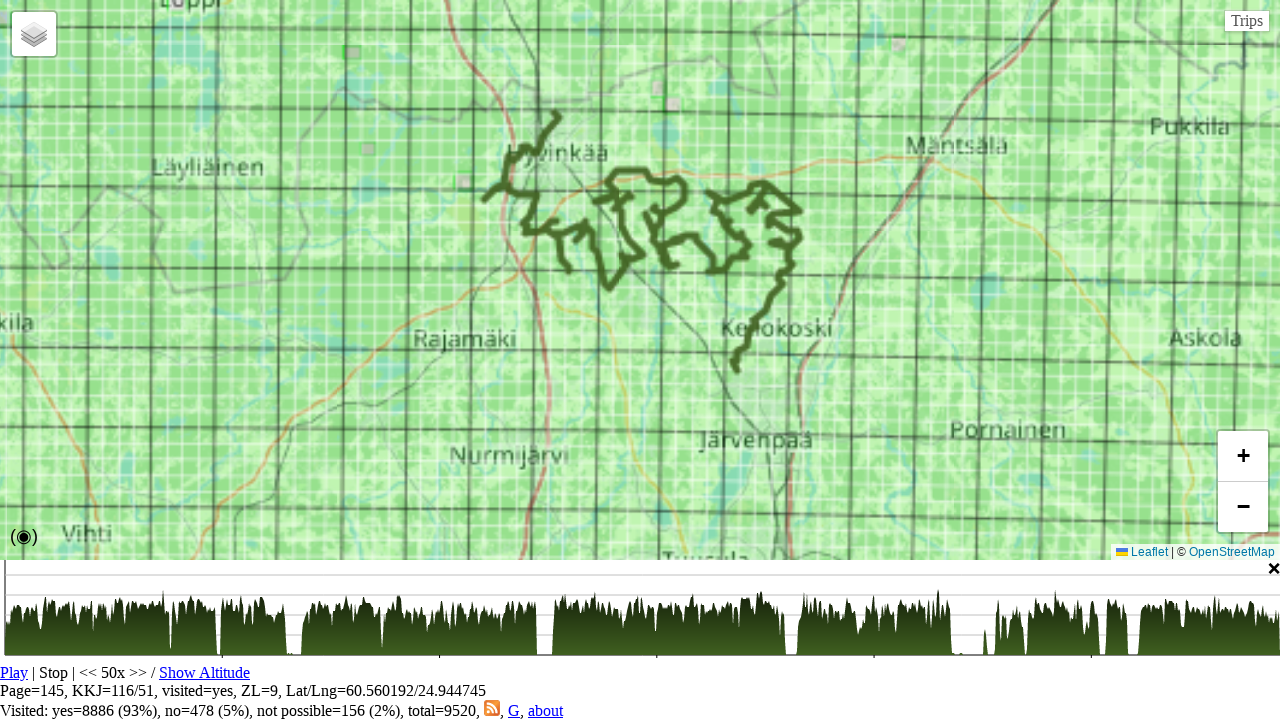

--- FILE ---
content_type: text/html; charset=utf-8
request_url: https://14142.net/habb/map.html?t=20190630
body_size: 404
content:
<!DOCTYPE html PUBLIC "-//W3C//DTD XHTML 1.0 Strict//EN"
  "http://www.w3.org/TR/xhtml1/DTD/xhtml1-strict.dtd">
<html xmlns="http://www.w3.org/1999/xhtml">
  <head>
    <meta http-equiv="content-type" content="text/html; charset=utf-8"/>
    <meta name="viewport" content="width=device-width, initial-scale=1.0, maximum-scale=1.0, user-scalable=no"/>
    <meta name="description" content="Helsinki By Bike this is not but Helsinki Area By Bike."/>
    <title>Helsinki Area By Bike - Map</title>
    <link rel="stylesheet" type="text/css" href="css/leaflet.css"/>
    <link rel="stylesheet" type="text/css" href="css/map.css"/>
    <link rel="alternate" type="application/rss+xml" href="trips/trips.rss"/>
    <script src="src/ext/leaflet.js"></script>
    <script src="src/ext/proj4.js"></script>
    <script src="src/ext/proj4leaflet.js"></script>
    <script src="src/ext/togeojson.js"></script>
    <script src="src/main.js" type="module"></script>
  </head>
  <body>
    <noscript><p>This map is implemented using JavaScript. Please enable support for JavaScript in your browser to see the map.</p></noscript>
    <div id="map_canvas" class="map_canvas"></div>
    <div id="street_view"></div>
    <div id="dynamic_divs"></div>
    <div id="trip_graph" class="trip_graph"></div>
    <div id="trip_graph_control" class="trip_graph"></div>
    <div id="status_bar"></div>
    <div id="statistics">
      <a rel="alternate" type="application/rss+xml" href="trips/trips.rss"
      title="RSS feed of trips"><img class="rss" alt="RSS feed of trips" src="rss.svg"/></a>,
      <a id="map_link" class="real_link" title="Google Maps version" href="gmap.html">G</a>,
      <a class="real_link" href="about.html">about</a>
    </div>
  </body>
</html>


--- FILE ---
content_type: text/css; charset=utf-8
request_url: https://14142.net/habb/css/map.css
body_size: 632
content:
html, body {
  height: 100%;
  margin: 0;
  overflow: hidden;
}

div.map_canvas {
  height: 90%;
}

img.rss {
    height: 1em;
}

div.menu {
  position: absolute;
  color: #000000;
  background-color: #FFFFFF;
  box-shadow: 2px 2px 3px 0px rgba(0, 0, 0, 0.347656);
  z-index: 810;
}

table.menu {
  border-collapse: collapse;
  font-family: Arial,sans-serif;
  font-size: 12px;
}

tr.selectedMenuItem {
  border-style: solid;
  border-width: 1px;
  border-color: #A9BBDF;
  color: #FFFFFF;
  background-color: #678AC7;
}

tr.menuItem {
  border-style: solid;
  border-width: 1px;
  border-color: #A9BBDF;
  color: #000000;
  background-color: #FFFFFF;
}

div.tripsControl {
  margin: 10px;
  color: #000000;
  box-shadow: 0px 1px 4px -1px rgba(0, 0, 0, 0.3);
  font: initial;
}

div.showTripsTable {
  border: 1px solid rgba(0, 0, 0, 0.15);
  padding: 1px 6px;
  text-align: center;
  color: #565656;
  background-color: #FFFFFF;
  background-clip: padding-box;
  cursor: pointer;
}

div.showTripsTable:hover {
  background: #EBEBEB;
}

div.tripsSummary {
  color: #000000;
  background-color: #E0E0FF;
}

div.tripsTable {
  overflow: auto;
  color: #000000;
  background-color: #FFFFFF;
}

span.hideTripsTable {
  border: 0px;
  position: absolute;
  right: 0px;
  cursor: pointer;
}

table.trips {
  border-collapse: collapse;
}

tr.selectedTrip {
  color: #000000;
  background-color: #C0FFC0;
}

#tripsTable th {
  border: 1px solid;
}

#tripsTable td {
  border: 1px solid;
  white-space: nowrap;
}

div.tripGraphHide {
  border: 0px;
  position: absolute;
  right: 0;
}

span.hideTripGraph {
  border: 0px;
  position: absolute;
  right: 0;
  cursor: pointer;
}

div.trip_graph {
  color: #000000;
  background-color: #FFFFFF;
}

a.progress {
    color: #000000;
    text-decoration: none;
    animation-duration: 1s;
    animation-name: blink;
    animation-iteration-count: infinite;
    animation-direction: alternate;
}

@keyframes blink {
    from {
        opacity: 1.0;
    }

    to {
        opacity: 0.2;
    }
}

a.control_link {
  color: #0000FF;
}

a.real_link:link {
  color: #0000FF;
  background-color: #FFFFFF;
}

a.real_link:link:hover {
  color: #FFFFFF;
  background-color: #0000FF;
}

a.real_link:visited {
  color: #606060;
  background-color: #FFFFFF;
}

a.real_link:visited:hover {
  color: #FFFFFF;
  background-color: #606060;
}

div.findOwnLocation {
  cursor: pointer;
  font-size: large;
}

div.findingOwnLocation {
  color: black;
  font-size: large;
  animation-duration: 2s;
  animation-name: blink;
  animation-iteration-count: infinite;
  animation-direction: alternate;
}

div.locatingSuccess {
  color: green;
}

div.locatingError {
  color: red;
}

.leaflet-touch .leaflet-bar a {
  width: 50px;
  height: 50px;
  line-height: 50px;
}

.leaflet-control-layers-base {
  font-size: large;
}


--- FILE ---
content_type: text/javascript; charset=utf-8
request_url: https://14142.net/habb/src/tripGraph.js
body_size: 2896
content:
/* Author: Panu Ranta, panu.ranta@iki.fi, https://14142.net/habb/about.html */

export function TripGraph(master) {
    var that = this;
    var state = getState();

    function getState() {
        var s = {};

        s.visibility = 'hidden';
        s.height = 100;
        s.origo = {'x': 5, 'y': 95};
        s.types = ['Speed', 'Altitude'];
        s.lastRatio = 0;
        s.tripCursor = [];
        s.maxTripCursorLength = 10;
        s.tickIntervalMs = 200;
        s.player = {'state': 'stop', 'speed': 50};
        s.unit = '';
        s.yUnitsPerScaleLine = 0;
        s.yUnitToPixelRatio = 0;
        s.tripData = null;

        return s;
    }

    this.show = function (tripData) {
        var tripGraph = document.getElementById('trip_graph');
        tripGraph.innerHTML = '';
        var canvasElement = document.createElement('canvas');
        canvasElement.id = 'tripGraphCanvas';
        canvasElement.width = tripGraph.clientWidth;
        canvasElement.height = state.height;
        tripGraph.appendChild(canvasElement);
        var canvas = document.getElementById('tripGraphCanvas');

        if (canvas && canvas.getContext) {
            setTripGraphState(tripData, canvas);
            addMouseListeners(tripGraph);
            setTripGraphControl();
            drawTripGraph();
            master.uiMap.resizeDivs();
            showHideElement();
        }
    };

    function setTripGraphState(tripData, canvas) {
        var originalGpsData;

        state.tripData = tripData;
        state.visibility = 'visible';

        if (state.tickInterval === undefined) {
            var intervalMs = state.tickIntervalMs;
            state.tickInterval =
                window.setInterval(function () {processTripGraphTick();}, intervalMs);
        }

        if (state.types[0] === 'Speed') {
            state.unit = 'km/h';
            originalGpsData = tripData.gpsSpeedData;
            state.yUnitsPerScaleLine = 10;
            state.yUnitToPixelRatio = 2;
        } else {
            state.unit = 'm';
            originalGpsData = tripData.gpsAltitudeData;
            state.yUnitsPerScaleLine = 20;
            var maxAltitude = state.tripData.gpsMaxAltitude.value;
            var height = state.origo.y;
            state.yUnitToPixelRatio = 1 / (1 + Math.floor(maxAltitude / height));
        }

        tripData.graphData = [];
        master.utils.resizeArray(originalGpsData, state.tripData.graphData,
                                 canvas.width - state.origo.x);
    }

    function processTripGraphEvent(event) {
        var origo = state.origo;
        var canvas = document.getElementById('tripGraphCanvas');
        if ((event.clientX > origo.x) && (event.clientX < canvas.width)) {
            state.lastRatio = (event.clientX - origo.x) / (canvas.width - origo.x);
            updateTripCursor();
            updateTripCraphStatusBar();
            drawTripGraph();
        }
    }

    function addMouseListeners(tripGraph) {
        tripGraph.onmousemove = function (event) {
            if (state.player.state === 'stop') {
                processTripGraphEvent(event);
            }
        };

        tripGraph.onmouseout = function () {
            if (state.player.state === 'stop') {
                stopTrip();
            }
        };

        tripGraph.onclick = function (event) {
            var position = state.tripCursor[0].getPosition();
            if (state.player.state !== 'stop') {
                processTripGraphEvent(event);
            }
            master.uiMap.zoomToPoint(position);
            var heading = state.tripData.polyline.getHeading(position, master.mapApi.getZoom());
            master.mapApi.updateStreetView(position, heading);
        };

        tripGraph.ondblclick = function (event) {
            master.uiMap.resetLocationAndZoom();
        };
    }

    function updateTripCursor() {
        var tripData = state.tripData;
        var vertexTime = state.lastRatio * tripData.gpsDurationSeconds;
        var vertexIndex = getTripGraphVertexIndex(vertexTime, tripData);
        var point = tripData.polyline.getLatLng(vertexIndex);
        var heading = tripData.polyline.getHeading(point, master.mapApi.getZoom());
        var markerOptions = {
            'visible': true,
            'heading': heading
        };
        var marker = master.mapApi.newMarker(point, markerOptions);

        if (state.tripCursor.length > state.maxTripCursorLength) {
            master.mapApi.addOrRemoveOverlays(state.tripCursor.pop(), 'remove');
        }

        state.tripCursor.unshift(marker);

        master.mapApi.addOrRemoveOverlays(marker, 'add');

        if (state.player.state === 'play') {
            master.mapApi.updateStreetView(marker.getPosition(), heading);

            if (master.mapApi.contains(marker.getPosition()) === false) {
                master.mapApi.panTo(marker.getPosition());
            }
        }
    }

    function removeTripCursor() {
        while (state.tripCursor.length > 0) {
            master.mapApi.addOrRemoveOverlays(state.tripCursor.pop(), 'remove');
        }
    }

    function getTripGraphVertexIndex(vertexTime, tripData) {
        var timeFromStart = 0;

        for (var i = 0; i < tripData.vertexTimes.length; i++) {
            timeFromStart += new Number(tripData.vertexTimes[i]);
            if (timeFromStart > vertexTime) {
                return i;
            }
        }

        return -1;
    }

    function updateTripCraphStatusBar() {
        var type = state.types[0];
        var tripData = state.tripData;
        var ratio = state.lastRatio;
        var value = tripData.graphData[Math.floor(ratio * tripData.graphData.length)];
        var unit = state.unit;
        var time = master.utils.getTimeString(ratio * tripData.gpsDurationSeconds);
        var yScale = 1 / state.yUnitToPixelRatio;
        var xScale = Math.round(tripData.gpsDurationSeconds / tripData.graphData.length);
        var latLng = state.tripCursor[0].getPosition().toStr(4);

        var statusBarText = type + '=' + value + ' ' + unit + ', time=' + time +
            ' (1 y pixel = ' + yScale + ' ' + unit + ', 1 x pixel = ' + xScale +
            ' s), Lat/Lng=' + latLng;

        master.uiMap.setStatusBarText(statusBarText);
    }

    function toggleTripGraphType() {
        state.types.reverse();
        that.show(state.tripData);
    }

    function setTripGraphControl() {
        var play = getControl('Start trip playing', 'Play', getHandler('play'));
        var pause = getControl('Pause trip playing', 'Pause', getHandler('pause'));
        var stop = getControl('Stop trip playing', 'Stop', getHandler('stop'));
        var slower1x = getControl('Slower (-1x)', '<', getHandler('slower1x'));
        var faster1x = getControl('Faster (+1x)', '>', getHandler('faster1x'));
        var slower10x = getControl('Slower (-10x)', '<', getHandler('slower10x'));
        var faster10x = getControl('Faster (+10x)', '>', getHandler('faster10x'));

        var speed = ' ' + state.player.speed + 'x ';
        var speedElements =
            [slower10x, slower1x, createTN(speed), faster1x, faster10x];
        var allElements;

        if (state.player.state === 'stop') {
            allElements = [play, createTN(' | Stop  | <<' + speed + '>>')];
        } else if (state.player.state === 'play') {
            allElements = [pause, createTN(' | '), stop, createTN(' | ')];
            allElements = allElements.concat(speedElements);
        } else if (state.player.state === 'pause') {
            allElements = [play, createTN(' | '), stop, createTN(' | ')];
            allElements = allElements.concat(speedElements);
        }

        allElements.push(createTN(' / '));
        allElements.push(getControl('Toggle type of trip graph', 'Show ' + state.types[1],
                                    function () {toggleTripGraphType()}));

        document.getElementById('trip_graph_control').innerHTML = '';

        for (var i = 0; i < allElements.length; i++) {
            document.getElementById('trip_graph_control').appendChild(allElements[i]);
        }

        function getHandler(controlType) {
            return function () {controlTripPlayer(controlType)};
        }

        function createTN(text) {
            return document.createTextNode(text);
        }

        function getControl(title, text, handler) {
            return master.utils.createControlElement(title, text, handler);
        }
    }

    function controlTripPlayer(controlType) {
        if (controlType === 'play') {
            if (state.player.state === 'stop') {
                state.lastRatio = 0;
            }
            state.player.state = 'play';
            setTripGraphControl();
        } else if (controlType === 'pause') {
            state.player.state = 'pause';
            setTripGraphControl();
        } else if (controlType === 'stop') {
            stopTrip();
        } else if (controlType === 'slower10x') {
            state.player.speed -= 10;
            setTripGraphControl();
        } else if (controlType === 'slower1x') {
            state.player.speed -= 1;
            setTripGraphControl();
        } else if (controlType === 'faster1x') {
            state.player.speed += 1;
            setTripGraphControl();
        } else if (controlType === 'faster10x') {
            state.player.speed += 10;
            setTripGraphControl();
        }
    }

    function processTripGraphTick() {
        if (state.player.state === 'play') {
            var player = state.player;
            var tripData = state.tripData;
            var intervalMs = state.tickIntervalMs;
            var ratioIncrement = ((intervalMs / 1000) * player.speed) / tripData.gpsDurationSeconds;

            state.lastRatio += ratioIncrement;

            if (state.lastRatio < 1) {
                updateTripCursor();
                updateTripCraphStatusBar();
                drawTripGraph();
            } else {
                stopTrip();
            }
        } else {
            if (state.tripCursor.length > 1) {
                master.mapApi.addOrRemoveOverlays(state.tripCursor.pop(), 'remove');
            }
        }
    }

    function stopTrip() {
        state.player.state = 'stop';
        state.lastRatio = 0;
        removeTripCursor();
        drawTripGraph();
        setTripGraphControl();
    }

    function drawTripGraph() {
        var canvas = document.getElementById('tripGraphCanvas');

        canvas.getContext('2d').clearRect(0, 0, canvas.width, canvas.height);

        drawXAxis(canvas);
        drawYAxis(canvas);
        drawGraph(canvas);
        drawGraphCursor(canvas);
    }

    function drawGraph(canvas) {
        var tripData = state.tripData;
        var origo = state.origo;
        var ctx = canvas.getContext('2d');
        var gradient = ctx.createLinearGradient(origo.x, 0, origo.x, origo.y);
        gradient.addColorStop(0, '#000000');
        gradient.addColorStop(1, tripData.color);

        ctx.beginPath();
        ctx.fillStyle = gradient;
        ctx.moveTo(origo.x, origo.y);

        for (var x = 0; x < tripData.graphData.length; x++) {
            var y = state.yUnitToPixelRatio * tripData.graphData[x];
            ctx.lineTo(origo.x + x, origo.y - y);
        }

        ctx.lineTo(canvas.width, origo.y);
        ctx.fill();
    }

    function drawGraphCursor(canvas) {
        var origo = state.origo;
        var x = origo.x + state.lastRatio * (canvas.width - origo.x);
        var ctx = canvas.getContext('2d');

        if (state.lastRatio > 0) {
            ctx.beginPath();
            ctx.strokeStyle = '#000000';
            ctx.moveTo(x, origo.y);
            ctx.lineTo(x, origo.y - canvas.height);
            ctx.stroke();
        }
    }

    function drawXAxis(canvas) {
        var tripData = state.tripData;
        var origo = state.origo;
        var ctx = canvas.getContext('2d');

        /* line */
        ctx.beginPath();
        ctx.strokeStyle = '#000000';
        ctx.moveTo(origo.x, origo.y);
        ctx.lineTo(canvas.width, origo.y);
        ctx.stroke();

        /* scale */
        var steps = tripData.gpsDurationSeconds / 3600;
        var xStep = (canvas.width - origo.x) / steps;
        for (var i = 1; i <= Math.floor(steps); i++) {
            var x = origo.x + (xStep * i);
            ctx.beginPath();
            ctx.strokeStyle = '#000000';
            ctx.moveTo(x, origo.y - 3);
            ctx.lineTo(x, origo.y + 3);
            ctx.stroke();
        }
    }

    function drawYAxis(canvas) {
        var tripData = state.tripData;
        var origo = state.origo;
        var ctx = canvas.getContext('2d');

        /* line */
        ctx.beginPath();
        ctx.strokeStyle = '#000000';
        ctx.moveTo(origo.x, origo.y);
        ctx.lineTo(origo.x, origo.y - canvas.height);
        ctx.stroke();

        /* scale */
        var steps =
            origo.y / (state.yUnitToPixelRatio * state.yUnitsPerScaleLine);
        var yStep = origo.y / steps;
        for (var i = 1; i <= Math.floor(steps); i++) {
            var y = origo.y - (yStep * i);
            ctx.beginPath();
            ctx.strokeStyle = '#C0C0C0';
            ctx.moveTo(origo.x, y);
            ctx.lineTo(canvas.width, y);
            ctx.stroke();
        }
    }

    function showHideElement() {
        var tripGraphHide = document.getElementById('tripGraphHide');

        if (tripGraphHide === null) {
            tripGraphHide = document.createElement('div');
            tripGraphHide.id = 'tripGraphHide';
            tripGraphHide.className = 'tripGraphHide';
            tripGraphHide.title = 'Hide trip graph';
            tripGraphHide.onclick = function () {that.hide()};
            document.getElementById('dynamic_divs').appendChild(tripGraphHide);
        }

        tripGraphHide.style.top = document.getElementById('trip_graph').style.top;
        tripGraphHide.appendChild(master.utils.createHideElement('hideTripGraph'));
    }

    this.hide = function () {
        if (state.visibility === 'visible') {
            state.visibility = 'hidden';
            stopTrip();

            document.getElementById('trip_graph').innerHTML = '';
            document.getElementById('trip_graph_control').innerHTML = '';
            document.getElementById('tripGraphHide').innerHTML = '';

            master.uiMap.resizeMap();
        }
    };

    this.isVisible = function () {
        return (state.visibility === 'visible');
    };

    this.isPlayerStopped = function () {
        return (state.player.state === 'stop');
    };

    this.isCurrentData = function (tripData) {
        return (state.tripData === tripData);
    };

    this.resize = function () {
        that.show(state.tripData);
    };
}


--- FILE ---
content_type: text/javascript; charset=utf-8
request_url: https://14142.net/habb/src/main.js
body_size: 213
content:
/* Author: Panu Ranta, panu.ranta@iki.fi, https://14142.net/habb/about.html */

import { MapApi } from './map_api.js';
import { Utils } from './utils.js';
import { TripGraph } from './tripGraph.js';
import { Trips } from './trips.js';
import { UiMap } from './ui_map.js';
import { Areas } from './areas.js';
import { Menu } from './menu.js';

async function main() {
    var master = {};

    master.mapApi = new MapApi();
    await master.mapApi.init('map_canvas');

    master.utils = new Utils();
    master.tripGraph = new TripGraph(master);

    master.trips = new Trips(master);
    master.trips.init();

    master.uiMap = new UiMap(master);
    master.uiMap.init();

    master.areas = new Areas(master);
    master.areas.init();

    var menu = new Menu(master);
    menu.init();
}

document.addEventListener('DOMContentLoaded', main);


--- FILE ---
content_type: text/javascript; charset=utf-8
request_url: https://14142.net/habb/src/utils.js
body_size: 1303
content:
/* Author: Panu Ranta, panu.ranta@iki.fi, https://14142.net/habb/about.html */

export function Utils() {
    var that = this;

    this.downloadUrl = function (url, callback) {
        var request = new XMLHttpRequest();

        request.onreadystatechange = function () {
            if (request.readyState === 4) {
                var status = request.status;
                if ((status === 0) || (status === 200)) {
                    console.log('downloaded: %o', url);
                    callback(request.responseText, status);
                    request.onreadystatechange = function () {};
                }
            }
        };

        request.open('GET', url, true);
        if (url.indexOf('.json') !== -1) {
            request.overrideMimeType('application/json');
        }
        request.send();
    };

    this.parseXml = function (string) {
        if (window.ActiveXObject) {
            var doc = new ActiveXObject('Microsoft.XMLDOM');
            doc.loadXML(string);
            return doc;
        } else if (window.DOMParser) {
            return (new DOMParser).parseFromString(string, 'text/xml');
        }
    };

    // For '#$%1~!$2!~!!$3' return [0, 1, 2, 14, 91, 92, 15, 182, 183, 16].
    this.stringToIntegerList = function (string) {
        var integerList = [];
        var integerValue = 0;
        var multChr = 33; // 33='!'
        var minChr = 35;  // 35='#', not 34='"' because it takes three characters in JSON
        var maxChr = 126; // 126='~'
        var maxValue = maxChr - minChr;
        for (var i = 0; i < string.length; i++) {
            var charCode = string.charCodeAt(i);
            if (charCode === multChr) {
                integerValue += maxValue;
            } else {
                integerValue += charCode - minChr;
                integerList.push(integerValue);
                integerValue = 0;
            }
        }
        return integerList;
    };

    this.resizeArray = function (originalArray, newArray, newSize) {
        if (newSize < originalArray.length) {
            downsampleArray(originalArray, newArray, newSize);
        } else {
            for (var x = 0; x < newSize; x++) {
                var newX = Math.floor((x / newSize) * originalArray.length);
                newArray.push(originalArray[newX]);
            }
        }
    };

    function downsampleArray(originalArray, newArray, newSize) {
        var xRatio = Math.round(originalArray.length / newSize);
        var middleX = 0;
        var lowX = 0;
        var highX = 0;
        var newY = 0;

        for (var x = 0; x < newSize; x++) {
            middleX = Math.round((x / newSize) * originalArray.length);
            lowX = Math.round(middleX - (xRatio / 2));
            highX = Math.round(middleX + (xRatio / 2));
            newY = 0;

            if ((lowX > 0) && (highX < originalArray.length)) {
                for (var i = 0; i < xRatio; i++) {
                    newY += originalArray[lowX + i];
                }
                newY = newY / xRatio;
            } else {
                newY = originalArray[middleX];
            }

            newY = Math.round(newY);
            newArray.push(newY);
        }
    }

    this.getTimeString = function (seconds) {
        var date = new Date(Math.round(seconds) * 1000);
        var timeString = date.toISOString(); // YYYY-MM-DDTHH:mm:ss.sssZ
        return timeString.substr(11, 8); // HH:mm:ss
    };

    this.createControlElement = function (title, text, handler) {
        var a = document.createElement('a');

        a.className = 'control_link';
        a.title = title;
        a.onclick = onClick;
        a.textContent = text;
        a.href = 'javascript:';

        return a;

        function onClick() {
            a.className = 'progress';
            handler();
        }
    };

    this.createHideElement = function (className) {
        var hideElement = document.createElement('span');
        hideElement.className = className;
        hideElement.textContent = '\u274C';
        return hideElement;
    };

    this.getUrlParams = function () {
        var params = {};
        if (document.URL.indexOf('?') !== -1) {
            var addressParams = document.URL.split('?');
            if (addressParams.length === 2) {
                var nameValues = addressParams[1].split('&');
                for (var i = 0; i < nameValues.length; i++) {
                    var nameValue = nameValues[i].split('=');
                    if (nameValue.length === 2) {
                        params[nameValue[0]] = nameValue[1];
                    } else {
                        console.error('unexpected URL parameter: %o', nameValues[i]);
                    }
                }
            } else {
                console.error('unexpected URL parameters: %o', document.URL);
            }
        }
        return params;
    };
}


--- FILE ---
content_type: text/javascript; charset=utf-8
request_url: https://14142.net/habb/src/ext/geodesy/vector3d.js
body_size: 2096
content:
/* - - - - - - - - - - - - - - - - - - - - - - - - - - - - - - - - - - - - - - - - - - - - - - -  */
/* Vector handling functions                                          (c) Chris Veness 2011-2019  */
/*                                                                                   MIT Licence  */
/* www.movable-type.co.uk/scripts/geodesy-library.html#vector3d                                   */
/* - - - - - - - - - - - - - - - - - - - - - - - - - - - - - - - - - - - - - - - - - - - - - - -  */


/**
 * Library of 3-d vector manipulation routines.
 *
 * @module vector3d
 */


/* Vector3d - - - - - - - - - - - - - - - - - - - - - - - - - - - - - - - - - - - - - - - - - - - */


/**
 * Functions for manipulating generic 3-d vectors.
 *
 * Functions return vectors as return results, so that operations can be chained.
 *
 * @example
 *   const v = v1.cross(v2).dot(v3) // ≡ v1×v2⋅v3
 */
class Vector3d {

    /**
     * Creates a 3-d vector.
     *
     * @param {number} x - X component of vector.
     * @param {number} y - Y component of vector.
     * @param {number} z - Z component of vector.
     *
     * @example
     *   import Vector3d from '/js/geodesy/vector3d.js';
     *   const v = new Vector3d(0.267, 0.535, 0.802);
     */
    constructor(x, y, z) {
        if (isNaN(x) || isNaN(x) || isNaN(x)) throw new TypeError(`invalid vector [${x},${y},${z}]`);

        this.x = Number(x);
        this.y = Number(y);
        this.z = Number(z);
    }


    /**
     * Length (magnitude or norm) of ‘this’ vector.
     *
     * @returns {number} Magnitude of this vector.
     */
    get length() {
        return Math.sqrt(this.x * this.x + this.y * this.y + this.z * this.z);
    }


    /**
     * Adds supplied vector to ‘this’ vector.
     *
     * @param   {Vector3d} v - Vector to be added to this vector.
     * @returns {Vector3d} Vector representing sum of this and v.
     */
    plus(v) {
        if (!(v instanceof Vector3d)) throw new TypeError('v is not Vector3d object');

        return new Vector3d(this.x + v.x, this.y + v.y, this.z + v.z);
    }


    /**
     * Subtracts supplied vector from ‘this’ vector.
     *
     * @param   {Vector3d} v - Vector to be subtracted from this vector.
     * @returns {Vector3d} Vector representing difference between this and v.
     */
    minus(v) {
        if (!(v instanceof Vector3d)) throw new TypeError('v is not Vector3d object');

        return new Vector3d(this.x - v.x, this.y - v.y, this.z - v.z);
    }


    /**
     * Multiplies ‘this’ vector by a scalar value.
     *
     * @param   {number}   x - Factor to multiply this vector by.
     * @returns {Vector3d} Vector scaled by x.
     */
    times(x) {
        if (isNaN(x)) throw new TypeError(`invalid scalar value ‘${x}’`);

        return new Vector3d(this.x * x, this.y * x, this.z * x);
    }


    /**
     * Divides ‘this’ vector by a scalar value.
     *
     * @param   {number}   x - Factor to divide this vector by.
     * @returns {Vector3d} Vector divided by x.
     */
    dividedBy(x) {
        if (isNaN(x)) throw new TypeError(`invalid scalar value ‘${x}’`);

        return new Vector3d(this.x / x, this.y / x, this.z / x);
    }


    /**
     * Multiplies ‘this’ vector by the supplied vector using dot (scalar) product.
     *
     * @param   {Vector3d} v - Vector to be dotted with this vector.
     * @returns {number}   Dot product of ‘this’ and v.
     */
    dot(v) {
        if (!(v instanceof Vector3d)) throw new TypeError('v is not Vector3d object');

        return this.x * v.x + this.y * v.y + this.z * v.z;
    }


    /**
     * Multiplies ‘this’ vector by the supplied vector using cross (vector) product.
     *
     * @param   {Vector3d} v - Vector to be crossed with this vector.
     * @returns {Vector3d} Cross product of ‘this’ and v.
     */
    cross(v) {
        if (!(v instanceof Vector3d)) throw new TypeError('v is not Vector3d object');

        const x = this.y * v.z - this.z * v.y;
        const y = this.z * v.x - this.x * v.z;
        const z = this.x * v.y - this.y * v.x;

        return new Vector3d(x, y, z);
    }


    /**
     * Negates a vector to point in the opposite direction.
     *
     * @returns {Vector3d} Negated vector.
     */
    negate() {
        return new Vector3d(-this.x, -this.y, -this.z);
    }


    /**
     * Normalizes a vector to its unit vector
     * – if the vector is already unit or is zero magnitude, this is a no-op.
     *
     * @returns {Vector3d} Normalised version of this vector.
     */
    unit() {
        const norm = this.length;
        if (norm == 1) return this;
        if (norm == 0) return this;

        const x = this.x / norm;
        const y = this.y / norm;
        const z = this.z / norm;

        return new Vector3d(x, y, z);
    }


    /**
     * Calculates the angle between ‘this’ vector and supplied vector atan2(|p₁×p₂|, p₁·p₂) (or if
     * (extra-planar) ‘n’ supplied then atan2(n·p₁×p₂, p₁·p₂).
     *
     * @param   {Vector3d} v - Vector whose angle is to be determined from ‘this’ vector.
     * @param   {Vector3d} [n] - Plane normal: if supplied, angle is signed +ve if this->v is
     *                     clockwise looking along n, -ve in opposite direction.
     * @returns {number}   Angle (in radians) between this vector and supplied vector (in range 0..π
     *                     if n not supplied, range -π..+π if n supplied).
     */
    angleTo(v, n=undefined) {
        if (!(v instanceof Vector3d)) throw new TypeError('v is not Vector3d object');
        if (!(n instanceof Vector3d || n == undefined)) throw new TypeError('n is not Vector3d object');

        // q.v. stackoverflow.com/questions/14066933#answer-16544330, but n·p₁×p₂ is numerically
        // ill-conditioned, so just calculate sign to apply to |p₁×p₂|

        // if n·p₁×p₂ is -ve, negate |p₁×p₂|
        const sign = n==undefined || this.cross(v).dot(n)>=0 ? 1 : -1;

        const sinθ = this.cross(v).length * sign;
        const cosθ = this.dot(v);

        return Math.atan2(sinθ, cosθ);
    }


    /**
     * Rotates ‘this’ point around an axis by a specified angle.
     *
     * @param   {Vector3d} axis - The axis being rotated around.
     * @param   {number}   angle - The angle of rotation (in degrees).
     * @returns {Vector3d} The rotated point.
     */
    rotateAround(axis, angle) {
        if (!(axis instanceof Vector3d)) throw new TypeError('axis is not Vector3d object');

        const θ = angle.toRadians();

        // en.wikipedia.org/wiki/Rotation_matrix#Rotation_matrix_from_axis_and_angle
        // en.wikipedia.org/wiki/Quaternions_and_spatial_rotation#Quaternion-derived_rotation_matrix
        const p = this.unit();
        const a = axis.unit();

        const s = Math.sin(θ);
        const c = Math.cos(θ);
        const t = 1-c;
        const x = a.x, y = a.y, z = a.z;

        const r = [ // rotation matrix for rotation about supplied axis
            [ t*x*x + c,   t*x*y - s*z, t*x*z + s*y ],
            [ t*x*y + s*z, t*y*y + c,   t*y*z - s*x ],
            [ t*x*z - s*y, t*y*z + s*x, t*z*z + c   ],
        ];

        // multiply r × p
        const rp = [
            r[0][0]*p.x + r[0][1]*p.y + r[0][2]*p.z,
            r[1][0]*p.x + r[1][1]*p.y + r[1][2]*p.z,
            r[2][0]*p.x + r[2][1]*p.y + r[2][2]*p.z,
        ];
        const p2 = new Vector3d(rp[0], rp[1], rp[2]);

        return p2;
        // qv en.wikipedia.org/wiki/Rodrigues'_rotation_formula...
    }


    /**
     * String representation of vector.
     *
     * @param   {number} [dp=3] - Number of decimal places to be used.
     * @returns {string} Vector represented as [x,y,z].
     */
    toString(dp=3) {
        return `[${this.x.toFixed(dp)},${this.y.toFixed(dp)},${this.z.toFixed(dp)}]`;
    }

}


// Extend Number object with methods to convert between degrees & radians
Number.prototype.toRadians = function() { return this * Math.PI / 180; };
Number.prototype.toDegrees = function() { return this * 180 / Math.PI; };

/* - - - - - - - - - - - - - - - - - - - - - - - - - - - - - - - - - - - - - - - - - - - - - - -  */

export default Vector3d;


--- FILE ---
content_type: text/javascript; charset=utf-8
request_url: https://14142.net/habb/src/trips.js
body_size: 5586
content:
/* Author: Panu Ranta, panu.ranta@iki.fi, https://14142.net/habb/about.html */

export function Trips(master) {
    var that = this;
    var state = getState();

    function getState() {
        var s = {};
        s.isTableShown = false;
        s.visitedDataIndex = -1;
        s.numberOfVisibleTrips = 0;
        s.directionMarkers = [];
        s.areMarkersVisible = false;
        s.dataStore = null;
        s.selectedTripIndex = -1;
        s.isUiMapInitReady = false;
        return s;
    }

    this.init = function () {
        state.dataStore = new TripDataStore(master);

        var tripsControl = document.createElement('div');
        tripsControl.id = 'tripsControl';
        tripsControl.className = 'tripsControl';
        master.mapApi.addControlElement(tripsControl, 'topright');

        that.showControl();

        initDragAndDrop();

        master.mapApi.addListener('uiMapInitIsReady', function () {
            state.isUiMapInitReady = true;
            showUrlParamsTrips();
            showUrlParamsRoute();
            showUrlParamsKml();
        });
    };

    function initDragAndDrop() {
        var dropArea = document.getElementById('map_canvas');
        dropArea.addEventListener('dragenter', dragenter, false);
        dropArea.addEventListener('dragover', dragover, false);
        dropArea.addEventListener('drop', drop, false);

        function dragenter(e) {
            e.stopPropagation();
            e.preventDefault();
        }

        function dragover(e) {
            e.stopPropagation();
            e.preventDefault();
        }

        function drop(e) {
            e.stopPropagation();
            e.preventDefault();

            for (var i = 0; i < e.dataTransfer.files.length; i++) {
                let filename = e.dataTransfer.files[i].name;
                var reader = new FileReader();
                reader.onload = function (e) {
                    processDroppedFile(filename, e.target.result);
                };
                reader.readAsText(e.dataTransfer.files[i]);
            }
        }

        function processDroppedFile(filename, droppedFile) {
            if (filename.endsWith('.kml')) {
                addKmlToMap(droppedFile);
            } else {
                var polylineOptions = {
                    'color': '#000000',
                    'opacity': 0.9,
                    'weight': 3
                };
                if (filename.endsWith('.gpx')) {
                    var tripPath = getGpxTripPath(droppedFile)
                    addTripToMap(tripPath, polylineOptions);
                } else if (filename.endsWith('.csv')) {
                    var tripPath = getCsvTripPath(droppedFile);
                    addTripToMap(tripPath, polylineOptions);
                } else {
                    console.error('Dropped filename not supported: %o', filename)
                }
            }
        }

        function getCsvTripPath(csvFile) {
            var lines = csvFile.split('\n');
            var tripPath = [];

            for (var i = 1; i < lines.length; i++) {
                // INDEX,TAG,DATE,TIME,LATITUDE N/S,LONGITUDE E/W,HEIGHT,SPEED,HEADING
                var columns = lines[i].split(',');
                if (columns.length > 5) {
                    var lat = columns[4].slice(0, -1);  // 60.169155N -> 60.169155
                    var lng = columns[5].slice(0, -1);  // 24.759781E -> 24.759781
                    tripPath.push(master.mapApi.newLatLng(lat, lng));
                }
            }
            return tripPath;
        }
    }

    function getGpxTripPath(gpxFile) {
        var xml = master.utils.parseXml(gpxFile);
        var points = xml.documentElement.getElementsByTagName('trkpt');
        var tripPath = [];

        for (var i = 0; i < points.length; i++) {
            var lat = points[i].getAttribute('lat');
            var lng = points[i].getAttribute('lon');
            tripPath.push(master.mapApi.newLatLng(lat, lng));
        }
        return tripPath;
    }

    function addTripToMap(tripPath, polylineOptions) {
        var tripPolyline = master.mapApi.newPolyline(tripPath, polylineOptions);
        console.info('trip length (m): ' + Math.round(tripPolyline.computeLength()));
        master.areas.setVisitedAreaOpacityToLow();
        master.mapApi.addOrRemoveOverlays(tripPolyline, 'add');
        master.mapApi.fitBounds(tripPolyline.getBounds());
    }

    function addKmlToMap(kmlFile) {
        var styleOptions = {
            'strokeColor': '#FF0000',
            'strokeOpacity': 0.9,
            'strokeWeight': 1
        };
        var kmlXml = master.utils.parseXml(kmlFile);
        master.mapApi.addGeoJson(toGeoJSON.kml(kmlXml), styleOptions);
    }

    function showUrlParamsTrips() {
        if (state.isUiMapInitReady && state.dataStore.isIndexLoaded()) {
            var tripsToShowPattern = master.utils.getUrlParams()['t'];
            if (tripsToShowPattern !== undefined) {
                var tripsToShow = [];
                for (var i = 0; i < state.dataStore.getNumberOfTrips(); i++) {
                    var tripData = state.dataStore.getTrip(i);
                    if (tripData.filename.indexOf(tripsToShowPattern) !== -1) {
                        tripsToShow.push(i);
                    }
                }
                showOneUrlParamsTrip(tripsToShow);
            }
        }
    }

    function showOneUrlParamsTrip(tripsToShow) {
        if (tripsToShow.length > 0) {
            var readyEventName = 'singleTripLoaded';
            master.mapApi.addListener(readyEventName, function () {
                master.mapApi.removeListeners(readyEventName);
                toggleTripVisibility(tripsToShow[tripsToShow.length - 1], tripsToShow.length === 1);
                tripsToShow.pop();
                showOneUrlParamsTrip(tripsToShow);
            });
            state.dataStore.loadSingleTrip(tripsToShow[tripsToShow.length - 1], readyEventName);
        }
    }

    function showUrlParamsRoute() {
        var routeFile = master.utils.getUrlParams()['r'];
        if ((routeFile !== undefined) && (routeFile.match(/^\w+$/))) {
            master.utils.downloadUrl('routes/' + routeFile + '.gpx', function (data, responseCode) {
                var polylineOptions = {
                    'color': '#0000FF',
                    'opacity': 0.7,
                    'weight': 3
                };
                addTripToMap(getGpxTripPath(data), polylineOptions);
            });
        }
    }

    function showUrlParamsKml() {
        var kmlFile = master.utils.getUrlParams()['k'];
        if ((kmlFile !== undefined) && (kmlFile.match(/^\w+$/))) {
            master.utils.downloadUrl('routes/' + kmlFile + '.kml', function (data, responseCode) {
                addKmlToMap(data);
            });
        }
    }

    function setVisibilityOfAllTrips(visibility) {
        var readyEventName = 'allTripsLoaded';
        master.mapApi.addListener(readyEventName, function () {
            master.mapApi.removeListeners(readyEventName);
            setVisibilityOfTripsByYear(visibility, 'all');
        });
        if (visibility === 'visible') {
            state.dataStore.loadAllTripFiles(readyEventName);
        } else {
            master.mapApi.triggerEvent(readyEventName);
        }
    }

    function setVisibilityOfTripsByYear(visibility, year) {
        var readyEventName = 'yearTripsLoaded';
        master.mapApi.addListener(readyEventName, function () {
            master.mapApi.removeListeners(readyEventName);
            for (var i = state.dataStore.getNumberOfTrips() - 1; i >= 0; i--) {
                var tripData = state.dataStore.getTrip(i);
                if (tripData.visibility !== visibility) {
                    if ((year === 'all') || (year === tripData.date.substr(0, 4))) {
                        toggleTripVisibility(i, false);
                    }
                }
            }

            that.showControl();
        });
        if (visibility === 'visible') {
            state.dataStore.loadYearTripFiles(year, readyEventName);
        } else {
            master.mapApi.triggerEvent(readyEventName);
        }
    }

    function toggleMaxMarkersVisibility() {
        state.areMarkersVisible = !(state.areMarkersVisible);
        var isVisible = state.areMarkersVisible;

        for (var i = 0; i < state.dataStore.getNumberOfTrips(); i++) {
            var tripData = state.dataStore.getTrip(i);
            if (tripData.visibility === "visible") {
                if (tripData.gpsMaxSpeed.marker) {
                    tripData.gpsMaxSpeed.marker.setVisible(isVisible);
                }
                if (tripData.gpsMaxAltitude.marker) {
                    tripData.gpsMaxAltitude.marker.setVisible(isVisible);
                }
            }
        }

        that.showControl();
    }

    this.showControl = function () {
        var elementID = 'tripsControl';
        if (state.dataStore.isIndexLoaded()) {
            var tripsControlElement = document.getElementById(elementID);
            if (tripsControlElement !== null) {
                updateTripsControlElement(tripsControlElement);
            }
        } else {
            var readyEventName = 'indexLoaded';
            master.mapApi.addListener(readyEventName, function () {
                master.mapApi.removeListeners(readyEventName);
                waitForElement(elementID, function () {
                    that.showControl();
                    showUrlParamsTrips();
                });
            });
            state.dataStore.loadIndex(readyEventName);
        }
    };

    function updateTripsControlElement(tripsControlElement) {
        if (state.isTableShown) {
            if (document.getElementById('tripsTable')) {
                tripsControlElement.replaceChild(getTableHeaderElement(),
                                        document.getElementById('tripsSummary'));
                updateTable();
            } else {
                tripsControlElement.innerHTML = '';
                tripsControlElement.appendChild(getTableHideElement());
                tripsControlElement.appendChild(getTableHeaderElement());
                tripsControlElement.appendChild(getTableElement());
            }
            resizeTable();
        } else {
            var e = document.createElement('div');
            e.className = 'showTripsTable';
            e.title = 'Show trips';
            e.onclick = function () {
                state.isTableShown = true;
                that.showControl();
            };
            e.textContent = 'Trips';
            tripsControlElement.innerHTML = '';
            tripsControlElement.appendChild(e);
        }
    }

    function waitForElement(elementId, delayedFunc) {
        if (document.getElementById(elementId) === null) {
            setTimeout(function () {
                waitForElement(elementId, delayedFunc);
            }, 100);
        } else {
            delayedFunc();
        }
    }

    function resizeTable() {
        var tripsTable = document.getElementById('tripsTableDiv');
        var mapDiv = document.getElementById('map_canvas');
        var streetViewDiv = document.getElementById('street_view');
        var availableHeight = mapDiv.clientHeight + streetViewDiv.clientHeight;
        tripsTable.style.height = Math.round(availableHeight * 0.64) + 'px';
        tripsTable.style.width = getWidth(Math.round(mapDiv.clientWidth * 0.78));

        function getWidth(width) {
            if (tripsTable.scrollWidth > width) {
                return width + 'px';
            } else {
                return 'auto';
            }
        }
    }

    function getTableHideElement() {
        var tripsTableHide = document.createElement('div');
        tripsTableHide.id = 'tripsTableHide';
        tripsTableHide.title = 'Hide trips table';
        tripsTableHide.onclick = function () {
            state.isTableShown = false;
            that.showControl();
        };
        tripsTableHide.appendChild(master.utils.createHideElement('hideTripsTable'));
        return tripsTableHide;
    }

    function getTableHeaderElement() {
        var allElements = [];
        var headerElement = document.createElement('div');
        headerElement.id = 'tripsSummary';
        headerElement.className = 'tripsSummary';

        allElements.push(createTN('Loaded ' + state.dataStore.getNumberOfTrips() + ' trips. '));

        if (state.numberOfVisibleTrips === state.dataStore.getNumberOfTrips()) {
            allElements.push(createTN('Show All'));
        } else {
            allElements.push(createControl('Show all trips', 'Show All',
                                           function () {setVisibilityOfAllTrips('visible')}));
        }

        allElements.push(createTN(' | '));

        if (state.numberOfVisibleTrips === 0) {
            allElements.push(createTN('Hide All'));
        } else {
            allElements.push(createControl('Hide all trips', 'Hide All',
                                           function () {setVisibilityOfAllTrips('hidden')}));
        }

        if (state.numberOfVisibleTrips > 0) {
            allElements.push(createTN(' | '));

            if (state.areMarkersVisible) {
                allElements.push(createControl('Hide all trips markers', 'Hide Markers',
                                               function () {toggleMaxMarkersVisibility()}));
            } else {
                allElements.push(createControl('Show all trips markers', 'Show Markers',
                                               function () {toggleMaxMarkersVisibility()}));
            }
        }

        for (var i = 0; i < allElements.length; i++) {
            headerElement.appendChild(allElements[i]);
        }

        return headerElement;

        function createTN(text) {
            return document.createTextNode(text);
        }

        function createControl(title, text, handler) {
            return master.utils.createControlElement(title, text, handler);
        }
    }

    function getTableElement() {
        var tableDiv = document.createElement('div');
        tableDiv.id = 'tripsTableDiv';
        tableDiv.className = 'tripsTable';
        var tableElement = document.createElement('table');
        tableElement.id = 'tripsTable';
        tableElement.className = 'trips';

        var row = tableElement.insertRow(-1);

        addCellWithSpansToRow('Commands', 2, 3, row);
        addCellWithSpansToRow('Trip name', 1, 3, row);
        addCellWithSpansToRow('Date', 1, 2, row);
        addCellWithSpansToRow('GPS data', 4, 1, row);
        addCellWithSpansToRow('Cycle Computer data', 4, 1, row);

        row = tableElement.insertRow(-1);

        addCellsToRow(['Duration', 'Distance', 'Max speed', 'Max altitude', 'Duration', 'Distance',
                       'Max speed', 'Avg speed'], row, 'th');

        row = tableElement.insertRow(-1);

        addCellsToRow(['yyyy-mm-dd', 'hh:mm:ss', 'km', 'km/h', 'm', 'hh:mm:ss', 'km', 'km/h',
                       'km/h'], row, 'th');

        for (var i = 0; i < state.dataStore.getNumberOfTrips(); i++) {
            row = tableElement.insertRow(-1);
            createTripRow(state.dataStore.getTrip(i), i, row);
        }

        tableDiv.appendChild(tableElement);

        return tableDiv;

        function addCellWithSpansToRow(t, colSpan, rowSpan, r) {
            var c = document.createElement('th');
            c.colSpan = colSpan;
            c.rowSpan = rowSpan;
            c.appendChild(document.createTextNode(t));
            r.appendChild(c);
        }
    }

    function addCellsToRow(cells, r, thOrTd) {
        for (var i = 0; i < cells.length; i++) {
            var c = document.createElement(thOrTd);
            if (typeof cells[i] === 'object') {
                c.appendChild(cells[i]);
            } else {
                c.appendChild(document.createTextNode(cells[i]));
            }
            r.appendChild(c);
        }
    }

    function createTripRow(tripData, i, row) {
        addCellsToRow([
            getVisibilityCommandElement(tripData, i),
            getVisitedDataCommandElement(i),
            tripData.name,
            tripData.date,
            tripData.gpsDuration,
            tripData.gpsDistance,
            tripData.gpsMaxSpeed.value,
            tripData.gpsMaxAltitude.value,
            tripData.ccDuration,
            tripData.ccDistance,
            tripData.ccMaxSpeed,
            tripData.ccAvgSpeed], row, 'td');

        if ((master.tripGraph.isVisible()) && (i === state.selectedTripIndex)) {
            row.className = 'selectedTrip';
        } else {
            row.className = '';
        }
    }

    function updateTable() {
        var tripsTable = document.getElementById('tripsTable');
        var rows = tripsTable.rows;

        for (var i = 0, tripI = 0; i < rows.length; i++) {
            if (rows[i].firstChild.nodeName === 'TD') {
                tripsTable.deleteRow(i);
                var newRow = tripsTable.insertRow(i);
                createTripRow(state.dataStore.getTrip(tripI), tripI, newRow);
                tripI += 1;
            }
        }
    }

    function getVisibilityCommandElement(tripData, tripIndex) {
        var title = 'Toggle trip visibility';
        var text = (tripData.visibility === 'hidden') ? 'Show' : 'Hide';
        var handler = function () {
            var readyEventName = 'singleTripLoaded';
            master.mapApi.addListener(readyEventName, function () {
                master.mapApi.removeListeners(readyEventName);
                toggleTripVisibility(tripIndex, true);
                that.showControl();
            });
            state.dataStore.loadSingleTrip(tripIndex, readyEventName);
        };
        var e = master.utils.createControlElement(title, text, handler);
        e.style.color = ((text === 'Hide') ? tripData.color : '');

        return e;
    }

    function getVisitedDataCommandElement(tripIndex) {
        var tripData = state.dataStore.getTrip(tripIndex);
        var filename = tripData.visitedDataFilename;

        if (filename.charAt(filename.length - 1) === '-') {
            return document.createTextNode('');
        }

        if (state.visitedDataIndex === tripIndex) {
            var text = 'Unset';
            var title = 'Set visited data to latest';
            var handler = function () {
                state.visitedDataIndex = -1;
                master.areas.changeVisitedData('latest');
            };
        } else {
            var text = 'Set';
            var title = 'Set visited data as before this trip';
            var handler = function () {
                state.visitedDataIndex = tripIndex;
                master.areas.setVisitedData(filename);
            };
        }

        return master.utils.createControlElement(title, text, handler);
    }

    function createPolyline(tripData) {
        var polylineOptions = {
            'color': tripData.color,
            'weight': 3,
            'opacity': 0.9,
            'clickable': true,
            'zIndex': 10
        };
        return master.mapApi.newPolylineFromEncoded(tripData.encodedPolyline, polylineOptions);
    }

    function toggleTripVisibility(tripIndex, zoomToBounds) {
        var tripData = state.dataStore.getTrip(tripIndex);

        if (typeof(tripData.polyline) === 'undefined') {
            tripData.polyline = createPolyline(tripData);

            tripData.polyline.addListener('click', function (mouseEvent) {
                if (master.tripGraph.isCurrentData(tripData)) {
                    addDirectionMarker(master.mapApi.getMouseEventLatLng(mouseEvent),
                                       tripData.polyline);
                }
                master.tripGraph.show(tripData);
                state.selectedTripIndex = tripIndex;
                that.showControl();
            });

            tripData.gpsMaxSpeed.marker = getMaxMarker(tripData.polyline,
                tripData.gpsMaxSpeed.location, state.areMarkersVisible,
                'S', 'Max speed: ' + tripData.gpsMaxSpeed.value + ' km/h');
            tripData.gpsMaxAltitude.marker = getMaxMarker(tripData.polyline,
                tripData.gpsMaxAltitude.location, state.areMarkersVisible,
                'A', 'Max altitude: ' + tripData.gpsMaxAltitude.value + ' m');
        }

        if (tripData.visibility === 'hidden') {
            tripData.visibility = 'visible';
            state.numberOfVisibleTrips += 1;
            master.areas.setVisitedAreaOpacityToLow();
            master.mapApi.addOrRemoveOverlays(tripData.polyline, 'add');
            if (zoomToBounds) {
                master.mapApi.fitBounds(tripData.polyline.getBounds());
            }
            master.mapApi.addOrRemoveOverlays(tripData.gpsMaxSpeed.marker, 'add');
            master.mapApi.addOrRemoveOverlays(tripData.gpsMaxAltitude.marker, 'add');
            master.tripGraph.show(tripData);
            state.selectedTripIndex = tripIndex;
        } else {
            tripData.visibility = 'hidden';
            state.numberOfVisibleTrips -= 1;
            if (state.numberOfVisibleTrips === 0) {
                master.areas.setVisitedAreaOpacityToHigh();
            }
            master.mapApi.addOrRemoveOverlays(tripData.polyline, 'remove');
            master.mapApi.addOrRemoveOverlays(tripData.gpsMaxSpeed.marker, 'remove');
            master.mapApi.addOrRemoveOverlays(tripData.gpsMaxAltitude.marker, 'remove');
            removeDirectionMarkers();
            master.tripGraph.hide();
            state.selectedTripIndex = -1;
        }
    }

    function addDirectionMarker(point, polyline) {
        /* modified from: http://econym.org.uk/gmap/arrows.htm */
        var heading = polyline.getHeading(point, master.mapApi.getZoom());

        if (heading !== -1) {
            var markerOptions = {
                'visible': true,
                'heading': heading
            };
            var marker = master.mapApi.newMarker(point, markerOptions);
            marker.addListener('click', function (event) {
                master.mapApi.addOrRemoveOverlays(marker, 'remove');
            });
            master.mapApi.addOrRemoveOverlays(marker, 'add');
            state.directionMarkers.push(marker);
        }
    }

    function removeDirectionMarkers() {
        for (var i = 0; i < state.directionMarkers.length; i++) {
            master.mapApi.addOrRemoveOverlays(state.directionMarkers[i], 'remove');
        }
    }

    function getMaxMarker(polyline, point, isVisible, letter, title) {
        var marker = undefined;
        if ((point.lat() !== null) && (point.lng() !== null)) {
            var markerOptions = {
                'visible': isVisible,
                'label': letter,
                'title': title
            };
            marker = master.mapApi.newMarker(point, markerOptions);
            marker.addListener('click', function (event) {
                master.uiMap.zoomToPoint(marker.getPosition());
                var heading = polyline.getHeading(marker.getPosition(), master.mapApi.getZoom());
                master.mapApi.updateStreetView(marker.getPosition(), heading);
            });
        }
        return marker;
    }

    this.getMenuItems = function () {
        var menuItems = [];

        if (state.isTableShown === false) {
            if (state.dataStore.isIndexLoaded()) {
                menuItems.push('Open table');
            }
        }

        if (state.dataStore.getNumberOfTrips() > 0) {
            if (state.numberOfVisibleTrips !== state.dataStore.getNumberOfTrips()) {
                menuItems.push('Show...');
            }
            if (state.numberOfVisibleTrips > 0) {
                menuItems.push('Hide...');
                if (state.areMarkersVisible) {
                    menuItems.push('Hide markers');
                } else {
                    menuItems.push('Show markers');
                }
            }
        }

        return menuItems;
    };

    this.getShowMenuItems = function () {
        var menuItems = [];

        addYearMenuItems(menuItems, 'visible')

        if (state.numberOfVisibleTrips !== state.dataStore.getNumberOfTrips()) {
            menuItems.push('all');
        }

        return menuItems;
    };

    this.getHideMenuItems = function () {
        var menuItems = [];

        addYearMenuItems(menuItems, 'hidden')

        if (state.numberOfVisibleTrips > 0) {
            menuItems.push('all');
        }

        return menuItems;
    };

    function addYearMenuItems(menuItems, visibility) {
        var years = []

        for (var i = 0; i < state.dataStore.getNumberOfTrips(); i++) {
            var tripData = state.dataStore.getTrip(i);
            if (tripData.visibility !== visibility) {
                var year = tripData.date.substr(0, 4)
                if (years.indexOf(year) === -1) {
                    years.push(year)
                }
            }
        }

        years.reverse()

        for (var i = 0; i < years.length; i++) {
            menuItems.push('year ' + years[i]);
        }
    };

    this.processMenuCommand = function (menuItem, command) {
        var visibility = {'Show...': 'visible', 'Hide...': 'hidden'}[menuItem]

        if (command === 'Open table') {
            state.isTableShown = true;
            that.showControl();
        } else if (/year \d\d\d\d/.test(command)) {
            setVisibilityOfTripsByYear(visibility, command.substr(5, 4))
        } else if (command === 'all') {
            setVisibilityOfAllTrips(visibility);
        } else if ((command === 'Hide markers') || (command === 'Show markers')) {
            toggleMaxMarkersVisibility();
        }
    };
}

function TripDataStore(master) {
    var that = this;
    var state = getState();

    function getState() {
        var s = {};
        s['filenames'] = {
            'index': 'trips/index.json',
            'tripsDatas': [
                'trips/tripsData2025.json', 'trips/tripsData2024.json',
                'trips/tripsData2023.json', 'trips/tripsData2022.json', 'trips/tripsData2021.json',
                'trips/tripsData2020.json', 'trips/tripsData2019.json', 'trips/tripsData2018.json',
                'trips/tripsData2017.json', 'trips/tripsData2016.json', 'trips/tripsData2015.json',
                'trips/tripsData2014.json', 'trips/tripsData2013.json', 'trips/tripsData2012.json',
                'trips/tripsData2011.json', 'trips/tripsData2010.json', 'trips/tripsData2009.json'
            ]
        };
        s['fileIndex'] = 0;
        s['data'] = [];
        return s;
    }

    this.isIndexLoaded = function () {
        return state['data'].length !== 0;
    };

    this.loadIndex = function (readyEventName) {
        var file = state['filenames']['index'];
        master.utils.downloadUrl(file, function (data, responseCode) {
            state['data'] = JSON.parse(data);
            master.mapApi.triggerEvent(readyEventName);
        });
    };

    this.loadAllTripFiles = function (allReadyEventName) {
        if (state['filenames']['tripsDatas'].length === state['fileIndex']) {
            master.mapApi.triggerEvent(allReadyEventName);
        } else {
            var oneReadyEventName = 'tripFileLoaded';
            master.mapApi.addListener(oneReadyEventName, function () {
                master.mapApi.removeListeners(oneReadyEventName);
                that.loadAllTripFiles(allReadyEventName);
            });
            loadTripsFile(state['filenames']['tripsDatas'][state['fileIndex']++],
                          oneReadyEventName);
        }
    };

    function loadTripsFile(file, readyEventName) {
        master.utils.downloadUrl(file, function (data, responseCode) {
            var tripsData = JSON.parse(data);

            for (var i = 0; i < tripsData.length; i++) {
                decodeGpsTripData(tripsData[i]);
                var tripIndex = getTripIndex(tripsData[i]);
                if (isTripLoaded(tripIndex) === false) {
                    state['data'][tripIndex] = tripsData[i];
                }
            }

            master.mapApi.triggerEvent(readyEventName);
        });
    }

    function getTripIndex(tripData) {
        for (var i = 0; i < state['data'].length; i++) {
            if ((state['data'][i]['color'] === tripData['color']) &&
                (state['data'][i]['name'] === tripData['name'])) {
                return i;
            }
        }
    }

    this.loadYearTripFiles = function (year, readyEventName) {
        if ((year === 'all') || isAllLoaded(year)) {
            master.mapApi.triggerEvent(readyEventName);
        } else {
            var file = getYearFilename(year);
            loadTripsFile(file, readyEventName);
        }
    };

    function isAllLoaded(year) {
        for (var i = 0; i < state['data'].length; i++) {
            if ((year === state['data'][i]['date'].substr(0, 4)) &&
                (isTripLoaded(i) === false)) {
                return false;
            }
        }
        return true;
    }

    function getYearFilename(year) {
        for (var i = 0; i < state['filenames']['tripsDatas'].length; i++) {
            if (state['filenames']['tripsDatas'][i].indexOf(year) !== -1) {
                return state['filenames']['tripsDatas'][i];
            }
        }
    }

    function decodeGpsTripData(tripData) {
        tripData['vertexTimes'] =
            master.utils.stringToIntegerList(tripData['encodedVertexTimes']);
        tripData['gpsSpeedData'] =
            master.utils.stringToIntegerList(tripData['encodedGpsSpeedData']);
        tripData['gpsAltitudeData'] =
            decodeGpsAltitudeData(tripData['encodedGpsAltitudeData']);
        tripData['gpsMaxSpeed']['location'] =
            master.mapApi.newLatLng(tripData['gpsMaxSpeed']['lat'],
                                    tripData['gpsMaxSpeed']['lon']);
        tripData['gpsMaxAltitude']['location'] =
            master.mapApi.newLatLng(tripData['gpsMaxAltitude']['lat'],
                                    tripData['gpsMaxAltitude']['lon']);
    }

    function decodeGpsAltitudeData(encodedString) {
        var decodedArray = master.utils.stringToIntegerList(encodedString);
        for (var i = 0; i < decodedArray.length; i++) {
            decodedArray[i] *= 2;
        }
        return decodedArray;
    }

    function isTripLoaded(tripIndex) {
        return state['data'][tripIndex]['encodedGpsSpeedData'] !== undefined;
    };

    this.loadSingleTrip = function (tripIndex, readyEventName) {
        if (isTripLoaded(tripIndex)) {
            master.mapApi.triggerEvent(readyEventName);
        } else {
            var file = 'trips/years/' + state['data'][tripIndex]['filename'] + '.json';
            master.utils.downloadUrl(file, function (data, responseCode) {
                var tripData = JSON.parse(data);
                decodeGpsTripData(tripData);
                state['data'][tripIndex] = tripData;

                master.mapApi.triggerEvent(readyEventName);
            });
        }
    };

    this.getNumberOfTrips = function () {
        return state['data'].length;
    };

    this.getTrip = function (tripIndex) {
        return state['data'][tripIndex];
    };
}


--- FILE ---
content_type: text/javascript; charset=utf-8
request_url: https://14142.net/habb/src/menu.js
body_size: 1464
content:
/* Author: Panu Ranta, panu.ranta@iki.fi, https://14142.net/habb/about.html */

export function Menu(master) {
    var that = this;
    var state = getState();

    function getState() {
        var s = {};

        s.selectedParentMenuItem = '';
        s.selectedMenuItem = '';

        return s;
    }

    this.init = function () {
        var downStartTime;

        master.mapApi.removeListeners('mousedown');
        master.mapApi.removeListeners('mouseup');

        master.mapApi.addListener('mousedown', function () {
            downStartTime = Date.now();
        });

        master.mapApi.addListener('mouseup', function (mouseEvent) {
            if (master.mapApi.isMouseEventOnMap(mouseEvent)) {
                if (document.getElementById('menu')) {
                    hideMenu();
                } else {
                    var downDurationMs = Date.now() - downStartTime;
                    if (downDurationMs > 150) {
                        return; // probably drag or drop but not click
                    }
                    if (master.areas.isVisitedAreaEditorActive(mouseEvent)) {
                        return;
                    }
                    var menuItems = ['Open...', 'Areas...', 'Trips...', 'Zoom', 'Home'];
                    var mouseEventPixel = master.mapApi.getMouseEventPixel(mouseEvent);
                    var rect = {'top': mouseEventPixel.y, 'bottom': mouseEventPixel.y,
                                'left': mouseEventPixel.x, 'right': mouseEventPixel.x};
                    showMenu(master.mapApi.getMouseEventLatLng(mouseEvent), getMenuLocation(rect),
                            menuItems, 'menu');
                }
            }
        });
    };

    function getMenuLocation(rect) {
        var menuLocation = {};

        if (rect.top > (window.innerHeight / 2)) {
            menuLocation.bottom = (window.innerHeight - rect.bottom) + 'px';
        } else {
            menuLocation.top = rect.top + 'px';
        }
        if (rect.right > (window.innerWidth / 2)) {
            menuLocation.right = (window.innerWidth - rect.left) + 'px';
        } else {
            menuLocation.left = rect.right + 'px';
        }

        return menuLocation;
    }

    function hideMenu() {
        hideSubMenu('menu');
    }

    function hideSubMenu(baseDivId) {
        var parent = document.getElementById('dynamic_divs');
        if (parent) {
            for (var divId = baseDivId; true; divId = 'sub' + divId) {
                if (document.getElementById(divId)) {
                    parent.removeChild(document.getElementById(divId));
                } else {
                    break;
                }
            }
        }
    }

    function showMenu(latLng, menuLocation, menuItems, divId) {
        var menu = document.createElement('div');
        menu.id = divId;
        menu.className = 'menu';
        menu.appendChild(createMenuTable(latLng, menuItems, divId));

        if (menuLocation.bottom) {
            menu.style.bottom = menuLocation.bottom;
        }
        if (menuLocation.top) {
            menu.style.top = menuLocation.top;
        }
        if (menuLocation.right) {
            menu.style.right = menuLocation.right;
        }
        if (menuLocation.left) {
            menu.style.left = menuLocation.left;
        }

        document.getElementById('dynamic_divs').appendChild(menu);
    }

    function createMenuTable(latLng, menuItems, divId) {
        var table = document.createElement('table');
        table.className = 'menu';

        for (var i = 0; i < menuItems.length; i++) {
            createRow(menuItems[i]);
        }

        function createRow(menuItem) {
            var row = table.insertRow(-1);
            var cell = row.insertCell(-1);
            cell.appendChild(document.createTextNode(menuItem));
            row.className = 'menuItem';
            row.onmouseover = function () {processMouseOver(row);};
            row.onclick = function () {processMenuClick(row);};

            function processMouseOver(rowElement) {
                var subMenuItems = getSubMenuItems();
                selectMenuItem();
                hideSubMenu('sub' + divId);

                if (subMenuItems.length > 0) {
                    state.selectedParentMenuItem = rowElement.textContent;
                    state.selectedMenuItem = '';
                    var rect = rowElement.getBoundingClientRect();
                    showMenu(latLng, getMenuLocation(rect), subMenuItems, 'sub' + divId);
                } else {
                    state.selectedMenuItem = rowElement.textContent;
                }

                function getSubMenuItems() {
                    var subMenuItems = [];

                    if (rowElement.textContent === 'Open...') {
                        subMenuItems = ['MML',
                                        'Google Maps', 'HERE Maps', 'Bing Maps', 'OpenStreetMap'];
                    } else if (rowElement.textContent === 'Areas...') {
                        subMenuItems = master.areas.getMenuItems();
                    } else if (rowElement.textContent === 'Change grid...') {
                        subMenuItems = master.areas.getChangeGridMenuItems();
                    } else if (rowElement.textContent === 'Edit visited...') {
                        subMenuItems = master.areas.getEditMenuItems();
                    } else if (rowElement.textContent === 'View...') {
                        subMenuItems = master.areas.getViewMenuItems();
                    } else if (rowElement.textContent === 'Trips...') {
                        subMenuItems = master.trips.getMenuItems();
                    } else if (rowElement.textContent === 'Show...') {
                        subMenuItems = master.trips.getShowMenuItems();
                    } else if (rowElement.textContent === 'Hide...') {
                        subMenuItems = master.trips.getHideMenuItems();
                    }

                    return subMenuItems;
                }

                function selectMenuItem() {
                    var rows = rowElement.parentNode.parentNode.rows;
                    for (var i = 0; i < rows.length; i++) {
                        rows[i].className = 'menuItem';
                    }
                    rowElement.className = 'selectedMenuItem';
                }
            }

            function processMenuClick(rowElement) {
                if (state.selectedMenuItem === 'Zoom') {
                    hideMenu();
                    master.uiMap.zoomToPoint(latLng);
                } else if (state.selectedMenuItem === 'Home') {
                    hideMenu();
                    master.uiMap.resetLocationAndZoom();
                } else if (state.selectedMenuItem !== '') {
                    hideMenu();

                    if (state.selectedParentMenuItem === 'Open...') {
                        master.uiMap.openOtherMap(rowElement.textContent, latLng);
                    } else if ((state.selectedParentMenuItem === 'Areas...') ||
                               (state.selectedParentMenuItem === 'Change grid...') ||
                               (state.selectedParentMenuItem === 'Edit visited...') ||
                               (state.selectedParentMenuItem === 'View...')) {
                        master.areas.processMenuCommand(rowElement.textContent);
                    } else if ((state.selectedParentMenuItem === 'Trips...') ||
                               (state.selectedParentMenuItem === 'Show...') ||
                               (state.selectedParentMenuItem === 'Hide...')) {
                        master.trips.processMenuCommand(state.selectedParentMenuItem,
                                                        rowElement.textContent);
                    } else {
                        alert('Error: unknown menu item: ' + state.selectedParentMenuItem);
                    }
                }
            }
        }

        return table;
    }
}


--- FILE ---
content_type: text/javascript; charset=utf-8
request_url: https://14142.net/habb/src/ui_map.js
body_size: 1355
content:
/* Author: Panu Ranta, panu.ranta@iki.fi, https://14142.net/habb/about.html */

export function UiMap(master) {
    var that = this;
    var state = getState();

    function getState() {
        var s = {};

        s.initialStatistics = getInitialStatistics();

        s.initialZL = 9;
        s.initialLatLng = master.mapApi.newLatLng(60.560192, 24.944745);
        s.zoomToPointZoomLevel = 14;

        return s;
    }

    function getInitialStatistics() {
        var element = document.getElementById('statistics');
        var aElement = document.getElementById('map_link');
        aElement.href += (new URL(document.URL)).search;
        return element.innerHTML;
    }

    this.init = function () {
        master.mapApi.setCenter(state.initialLatLng, state.initialZL);
        addListeners();
        master.mapApi.initStreetView('street_view', resizeMapCanvas);

        master.mapApi.addListener('areasInitIsReady', function () {
            updateStatusBar(getInfo(state.initialLatLng));
            setStatistics();
            window.onresize = function () {that.resizeMap()};
            that.resizeMap();
            master.mapApi.triggerEvent('uiMapInitIsReady');
        });
    };

    function setStatistics() {
        var s = master.areas.getVisitedStatistics();
        var total = s.yes + s.no + s.np;
        var p = {'yes': Math.round(100 * s.yes / total),
                  'no': Math.round(100 * s.no / total),
                  'np': Math.round(100 * s.np / total)};
        var statistics = 'Visited: yes='           + s.yes + ' ('+ p.yes +
                               '%), no='           + s.no  + ' ('+ p.no +
                               '%), not possible=' + s.np  + ' ('+ p.np +
                               '%), total=' + total;

        document.getElementById('statistics').innerHTML =
            statistics + ', ' + state.initialStatistics;
    }

    function addListeners() {
        master.mapApi.addListener('mousemove', function (mouseEvent) {
            if (master.tripGraph.isPlayerStopped()) {
                updateLocation(master.mapApi.getMouseEventLatLng(mouseEvent));
            }
        });

        master.mapApi.addMoveListener(function (point) {
            if ('ontouchstart' in window) {
                updateLocation(point);
            }
        });

        master.mapApi.addListener('mouseout', function (mouseEvent) {
            master.areas.hideCursor();
        });
    }

    function updateLocation(point) {
        var info = getInfo(point);
        updateStatusBar(info);
        master.areas.updateCursor(info);
    }

    function getInfo(point) {
        var info = {};
        var areasInfo = master.areas.getInfo(point);

        info.page = areasInfo.page;
        info.km2XY = areasInfo.km2XY;
        info.kkjText = areasInfo.kkjText;
        info.visited = areasInfo.visited;
        info.zl = master.mapApi.getZoom();
        info.latLng = point.toStr();

        return info;
    }

    function updateStatusBar(info) {
        var statusBarText = 'Page=' + info.page + ', KKJ=' + info.kkjText + ', visited=' +
            info.visited + ', ZL=' + info.zl + ', Lat/Lng=' + info.latLng;

        that.setStatusBarText(statusBarText);
    }

    this.setStatusBarText = function (statusBarText) {
        document.getElementById('status_bar').textContent = statusBarText;
    };

    this.openOtherMap = function (otherMapType, point) {
        var zl = master.mapApi.getZoom();
        var url = '';

        if (otherMapType === 'MML') {
            url = 'https://14142.net/mml/?lat=' +
                point.lat() + '&lng=' + point.lng() + '&z=' + zl;
        } else if (otherMapType === 'Google Maps') {
            url = 'http://maps.google.com/?output=classic&dg=opt&ll=' +
                point.lat() + ',' + point.lng() + '&z=' + zl;
        } else if (otherMapType === 'HERE Maps') {
            url = 'http://wego.here.com/?map=' +
                point.lat() + ',' + point.lng() + ',' + zl;
        } else if (otherMapType === 'Bing Maps') {
            url = 'http://www.bing.com/maps/default.aspx?cp=' +
                point.lat() + '~' + point.lng() + '&lvl=' + zl;
        } else if (otherMapType === 'OpenStreetMap') {
            url = 'http://www.openstreetmap.org/#map=' +
                zl + '/' + point.lat() + '/' + point.lng();
        }

        window.open(url);
    };

    this.zoomToPoint = function (latLng) {
        master.mapApi.setCenter(latLng, state.zoomToPointZoomLevel);
    };

    this.resizeMap = function () {
        if (master.tripGraph.isVisible()) {
            master.tripGraph.resize();
        } else {
            that.resizeDivs();
        }

        master.trips.showControl();
    };

    this.resizeDivs = function () {
        var oldStreetViewHeight = document.getElementById('street_view').clientHeight;

        document.getElementById('street_view').style.height = '0px';

        resizeMapCanvas();

        if (oldStreetViewHeight !== 0) {
            master.mapApi.showStreetView(resizeMapCanvas);
        }
    };

    function resizeMapCanvas() {
        document.getElementById('map_canvas').style.height =
            document.documentElement.clientHeight -
            document.getElementById('street_view').clientHeight -
            document.getElementById('trip_graph').clientHeight -
            document.getElementById('trip_graph_control').clientHeight -
            document.getElementById('status_bar').clientHeight -
            document.getElementById('statistics').clientHeight + 'px';

        master.mapApi.resize();
    }

    this.resetLocationAndZoom = function () {
        master.mapApi.setCenter(state.initialLatLng, state.initialZL);
    };
}


--- FILE ---
content_type: text/javascript; charset=utf-8
request_url: https://14142.net/habb/src/map_leaflet.js
body_size: 4573
content:
/* Author: Panu Ranta, panu.ranta@iki.fi, https://14142.net/habb/about.html */

/* Leaflet,
API Reference: https://leafletjs.com/reference.html
*/

import LatLon from './ext/geodesy/latlon-nvector-spherical.js';

export function MapApiImpl() {
    var that = this;
    var state = getState();

    function getState() {
        var s = {};
        s.map = null;
        s.baseLayers = null;
        s.baseLayerName = 'OpenStreetMap';
        s.ownLocation = null;
        return s;
    }

    this.init = function (mapDivId) {
        state.baseLayers = {
            'OpenStreetMap': getOsmBaseLayer(),
            'NLS Topographic': getNlsBaseLayer('maastokartta'),
            'NLS Background': getNlsBaseLayer('taustakartta'),
            'NLS Orthophotos': getNlsBaseLayer('ortokuva'),
            'Mapbox Streets': getMapboxBaseLayer('streets-v11'),
            'Mapbox Outdoors': getMapboxBaseLayer('outdoors-v11'),
            'Mapbox Satellite': getMapboxBaseLayer('satellite-streets-v11'),
            'HSL': getHslBaseLayer()
        };
        state.map = L.map(mapDivId, {
            'zoomControl': false,
            'layers': [state.baseLayers[state.baseLayerName]]
        });
        state.map.on('baselayerchange', function (event) {
            // https://github.com/Leaflet/Leaflet/issues/2553
            var oldCenter = state.map.getCenter();
            var oldZoom = state.map.getZoom() + getZoomOffset(state.baseLayerName);
            if (event.name.indexOf('NLS') !== -1) {
                if (state.map.options.crs === L.CRS.EPSG3857) {
                    state.map.options.crs = getNlsCrs();
                }
            } else {
                state.map.options.crs = L.CRS.EPSG3857;
            }
            state.baseLayerName = event.name;
            var maxZoom = getMaxZoom(state.baseLayerName) - getZoomOffset(state.baseLayerName);
            state.map.setMaxZoom(maxZoom);
            var newZoom = limitZoom(oldZoom, state.baseLayerName) -
            getZoomOffset(state.baseLayerName);
            state.map.setView(oldCenter, newZoom, {'animate': false});
        });
        state.map.addControl(L.control.zoom({'position': 'bottomright'}));

        L.control.layers(state.baseLayers, null, {'position': 'topleft'}).addTo(state.map);
    };

    function getOsmBaseLayer() {
        return L.tileLayer('https://{s}.tile.openstreetmap.org/{z}/{x}/{y}.png', {
            'customOptions': {'zoomOffset': 0},
            'maxZoom': 19,
            'attribution':
                '&copy; <a href="https://www.openstreetmap.org/copyright">OpenStreetMap</a>'
        });
    }

    function getNlsBaseLayer(layerType) {
        var licenceUrl = 'https://www.maanmittauslaitos.fi/avoindata-lisenssi-cc40';
        var apiKey = '6fd5e210-df61-41c3-b827-74691975b103';
        var urlTemplate = 'https://avoin-karttakuva.maanmittauslaitos.fi/avoin/wmts/1.0.0/' +
            '{layerType}/default/ETRS-TM35FIN/{z}/{y}/{x}.png?api-key=' + apiKey;
        return L.tileLayer(urlTemplate, {
            'customOptions': {'zoomOffset': 3},
            'layerType': layerType,
            'maxZoom': 16,
            'attribution': '&copy; <a href="' + licenceUrl + '">NLS</a>'
        });
    }

    function getMapboxBaseLayer(styleId) {
        var url = 'https://api.mapbox.com/styles/v1/{id}/tiles/{z}/{x}/{y}?access_token={accessToken}';
        return L.tileLayer(url, {
            'customOptions': {'zoomOffset': 0},
            'maxZoom': 19,
            'attribution': 'Map data &copy; <a href="https://openstreetmap.org">OpenStreetMap</a> ' +
                'contributors, ' +
                '<a href="https://creativecommons.org/licenses/by-sa/2.0/">CC-BY-SA</a>, ' +
                'Imagery &copy; <a href="https://mapbox.com">Mapbox</a>',
            'id': 'mapbox/' + styleId,
            'accessToken': 'pk.eyJ1IjoicGFudXIiLCJhIjoiY2s2YXdhdDJ0MDM1' +
                'ZDNscGF3ZXcydGYxYSJ9.sKE9SIx-t212_DRGOekJFA'
        });
    }

    function getHslBaseLayer() {
        return L.tileLayer('https://api.digitransit.fi/map/v1/hsl-map/{z}/{x}/{y}.png', {
            'customOptions': {'zoomOffset': 0},
            'maxZoom': 19,
            'attribution': 'Map data &copy; ' +
                '<a href="https://www.openstreetmap.org/copyright">OpenStreetMap</a>, ' +
                'Tiles &copy; <a href="https://digitransit.fi/">Digitransit</a>'
        });
    }

    function getMaxZoom(baseLayerName) {
        return state.baseLayers[baseLayerName]['options']['maxZoom'];
    }

    function getZoomOffset(baseLayerName) {
        return state.baseLayers[baseLayerName]['options']['customOptions']['zoomOffset'];
    }

    function getNlsCrs() {
        // https://avoin-karttakuva.maanmittauslaitos.fi/avoin/wmts/1.0.0/WMTSCapabilities.xml
        var origin = [-548576, 8388608];
        // https://epsg.io/3067
        var proj4 = '+proj=utm +zone=35 +ellps=GRS80 +towgs84=0,0,0,0,0,0,0 +units=m +no_defs';
        return new L.Proj.CRS('EPSG:3067', proj4, {
            'resolutions': [8192, 4096, 2048, 1024, 512, 256, 128, 64, 32, 16, 8, 4, 2, 1],
            'origin': origin,
            'bounds': L.bounds(origin, [1548576, 6291456])
        });
    }

    function limitZoom(zoom, baseLayerName) {
        var zoomOffset = getZoomOffset(baseLayerName);
        var maxZoom = getMaxZoom(baseLayerName);
        return Math.max(zoomOffset, Math.min(zoom, maxZoom + zoomOffset));
    }

    this.addControlElement = function (controlElement, position) {
        var CustomControl = L.Control.extend({
            options: {
                position: position
            },
            onAdd: function (map) {
                L.DomEvent.disableScrollPropagation(controlElement);
                L.DomEvent.disableClickPropagation(controlElement);
                return controlElement;
            }
        });
        state.map.addControl(new CustomControl());
    };

    this.resize = function () {
        state.map.invalidateSize();
    };

    this.initStreetView = function (streetViewDivId, resizeHandler) {
        // nothing to do
    };

    this.showStreetView = function (resizeHandler) {
        // nothing to do
    };

    this.updateStreetView = function (position, heading) {
        // nothing to do
    };

    this.getZoom = function () {
        return state.map.getZoom();
    };

    this.setZoom = function (zoomLevel) {
        state.map.setZoom(zoomLevel);
    };

    this.panTo = function (latLng) {
        state.map.panTo(latLng.getImpl());
    };

    this.setCenter = function (latLng, zoom) {
        state.map.setView(latLng.getImpl(), zoom);
    };

    this.contains = function (latLng) {
        return state.map.getBounds().contains(latLng.getImpl());
    };

    this.fitBounds = function (bounds) {
        state.map.fitBounds(bounds);
    };

    this.newLatLng = function (lat, lng) {
        return new MapApiLatLngImpl(lat, lng);
    };

    this.addListener = function (eventName, handler) {
        state.map.on(eventName, handler);
        return {'eventName': eventName, 'handler': handler};
    };

    this.addMoveListener = function (handler) {
        state.map.on('moveend', function (event) {
            var center = state.map.getCenter();
            handler(that.newLatLng(center.lat, center.lng));
        });
    };

    // added as returned by addListener()
    this.removeListener = function (added) {
        state.map.off(added.eventName, added.handler);
    };

    this.removeListeners = function (eventName) {
        state.map.off(eventName);
    };

    this.triggerEvent = function (eventName) {
        state.map.fire(eventName);
    };

    this.clearOwnLocation = function () {
        if (state.ownLocation !== null) {
            state.map.removeLayer(state.ownLocation);
        }
    };

    this.updateOwnLocation = function (lat, lng, radius, circleOptions) {
        var pathOptions = {
            'color': circleOptions['strokeColor'],
            'weight': circleOptions['strokeWeight'],
            'opacity': circleOptions['strokeOpacity'],
            'fillColor': circleOptions['fillColor'],
            'fillOpacity': circleOptions['fillOpacity'],
            'clickable': false
        };
        state.ownLocation = L.circle([lat, lng], radius, pathOptions);
        state.ownLocation.addTo(state.map);
        if (!that.contains(that.newLatLng(lat, lng))) {
            state.map.fitBounds(state.ownLocation.getBounds(), {'maxZoom': 16});
        }
    };

    this.newPolylineFromEncoded = function (encodedPath, polylineOptions) {
        var path = decodeLine(encodedPath);
        return new MapApiPolylineImpl(path, polylineOptions);
    };

    // http://code.google.com/apis/maps/documentation/utilities/include/polyline.js
    // Decode an encoded polyline into a list of latLng.
    function decodeLine(encoded) {
        var len = encoded.length;
        var index = 0;
        var array = [];
        var lat = 0;
        var lng = 0;

        while (index < len) {
            var b;
            var shift = 0;
            var result = 0;
            do {
                b = encoded.charCodeAt(index++) - 63;
                result |= (b & 0x1f) << shift;
                shift += 5;
            } while (b >= 0x20);
            var dlat = ((result & 1) ? ~(result >> 1) : (result >> 1));
            lat += dlat;

            shift = 0;
            result = 0;
            do {
                b = encoded.charCodeAt(index++) - 63;
                result |= (b & 0x1f) << shift;
                shift += 5;
            } while (b >= 0x20);
            var dlng = ((result & 1) ? ~(result >> 1) : (result >> 1));
            lng += dlng;

            array.push(L.latLng(lat * 1e-5, lng * 1e-5));
        }

        return array;
    }

    this.newPolyline = function (latLngs, polylineOptions) {
        var path = [];
        for (var i = 0; i < latLngs.length; i++) {
            path.push(latLngs[i].getImpl());
        }
        return new MapApiPolylineImpl(path, polylineOptions);
    };

    this.newPolygon = function (latLngs, polygonOptions) {
        return new MapApiPolygonImpl(latLngs, polygonOptions);
    };

    this.newMarker = function (position, markerOptions) {
        return new MapApiMarkerImpl(position, markerOptions);
    };

    this.addOrRemoveOverlays = function (overlays, addOrRemove) {
        if (addOrRemove === 'add') {
            overlays.getImpl().addTo(state.map);
        } else {
            overlays.getImpl().remove();
        }
    };

    this.addGeoJson = function (geoJson, styleOptions) {
        var style = {
            'color': styleOptions['strokeColor'],
            'opacity': styleOptions['strokeOpacity'],
            'weight': styleOptions['strokeWeight'],
        };
        L.geoJSON(geoJson, {style: style}).addTo(state.map);
    };

    this.getMouseEventLatLng = function (mouseEvent) {
        return that.newLatLng(mouseEvent.latlng.lat, mouseEvent.latlng.lng);
    };

    this.getMouseEventPixel = function (mouseEvent) {
        return mouseEvent.containerPoint;
    };

    this.isMouseEventOnMap = function (mouseEvent) {
        return mouseEvent.originalEvent.target.id === state.map.getContainer().id;
    };
}

function MapApiLatLngImpl(lat, lng) {
    var impl = L.latLng(lat, lng);

    this.getImpl = function () {
        return impl;
    };

    this.lat = function () {
        return lat;
    };

    this.lng = function () {
        return lng;
    };

    this.toStr = function (decimals) {
        return L.Util.formatNum(lat, decimals) + '/' + L.Util.formatNum(lng, decimals);
    };
}

function MapApiPolylineImpl(path, polylineOptions) {
    var impl = newImpl();

    function newImpl() {
        return L.polyline(path, {
            'color': polylineOptions.color,
            'opacity': polylineOptions.opacity,
            'weight': polylineOptions.weight,
            'interactive': polylineOptions.clickable,
            'bubblingMouseEvents': false
        });
    }

    this.getImpl = function () {
        return impl;
    };

    this.addListener = function (eventName, handler) {
        impl.on(eventName, handler);
    };

    this.getPathLength = function () {
        return impl.getLatLngs().length;
    };

    this.computeLength = function () {
        var length = 0;
        var latLngs = impl.getLatLngs();
        for (var i = 1; i < latLngs.length; i++) {
            length += latLngs[i].distanceTo(latLngs[i - 1]);
        }
        return length;
    };

    this.getLatLng = function (index) {
        var implLatLng = path[index];
        return new MapApiLatLngImpl(implLatLng.lat, implLatLng.lng);
    };

    this.getBounds = function () {
        return impl.getBounds();
    };

    this.computeDistance = function (p1, p2) {
        return p1.getImpl().distanceTo(p2.getImpl());
    };

    this.computeHeading = function (p1, p2) {
        var p1Impl = p1.getImpl();
        var p2Impl = p2.getImpl();
        var p1LatLon = new LatLon(p1Impl.lat, p1Impl.lng);
        var p2LatLon = new LatLon(p2Impl.lat, p2Impl.lng);
        return p1LatLon.initialBearingTo(p2LatLon);
    };
}

function MapApiPolygonImpl(latLngs, polygonOptions) {
    var impl = newImpl();

    function newImpl() {
        var paths = [];
        for (var i = 0; i < latLngs.length; i++) {
            paths[i] = [];
            for (var j = 0; j < latLngs[i].length; j++) {
                paths[i].push(latLngs[i][j].getImpl());
            }
        }
        var polygon = L.polygon(paths, {
            'color': polygonOptions.strokeColor,
            'weight': polygonOptions.strokeWeight,
            'opacity': polygonOptions.strokeOpacity,
            'fillColor': polygonOptions.fillColor,
            'fillOpacity': polygonOptions.fillOpacity,
            'interactive': polygonOptions.clickable
        });
        return polygon;
    }

    this.getImpl = function () {
        return impl;
    };

    this.getPathLength = function () {
        return impl.getLatLngs().length;
    };

    this.setOpacity = function (opacity) {
        impl.setStyle({'fillOpacity': opacity});
    };
}

function MapApiMarkerImpl(position, markerOptions) {
    var state = getState();

    function getState() {
        var s = {};
        s.map = undefined;
        s.isVisible = markerOptions.visible;
        s.isAddedInternal = false;
        s.symbolElement = createSymbolElement(markerOptions.title);
        s.impl = newImpl(s.symbolElement);
        return s;
    }

    function newImpl(symbolElement) {
        if (markerOptions.heading === undefined) {
            var iconSize = new L.Point(100, 100);
            symbolElement.appendChild(newLabelIcon(markerOptions.label));
        } else {
            var iconSize = new L.Point(50, 50);
            symbolElement.appendChild(newDirectionIcon(markerOptions.heading));
        }
        var iconElement = createSymbolRootElement(symbolElement);
        var markerIcon = L.divIcon({
            'html': iconElement,
            'className': '',
            'iconSize': iconSize
        });
        var HideableMarker = L.Marker.extend({
            onAdd: function (map) {
                state.map = map;
                if (state.isVisible) {
                    L.Marker.prototype.onAdd.call(this, map);
                    state.isAddedInternal = true;
                }
            },
            onRemove: function (map) {
                if (state.isAddedInternal) {
                    L.Marker.prototype.onRemove.call(this, map);
                    state.isAddedInternal = false;
                }
            }
        });
        return new HideableMarker(position.getImpl(), {
            'icon': markerIcon
        });
    }

    function newLabelIcon(label) {
        var svgElement = createSvgElement('g');
        svgElement.setAttribute('fill', 'rgb(234,67,53)');
        var pathElement = createSvgElement('path');
        // path is created from (original size 27*43):
        // https://maps.gstatic.com/mapfiles/api-3/images/spotlight-poi-dotless2.png
        // with (size 270*430):
        // https://image.online-convert.com/convert-to-svg
        pathElement.setAttribute('d',
            'M 103 413 ' +
            'c -33 -6 -79 -57 -87 -93 -7 -36 5 -67 63 -165 23 -38 44 -88 48 -109 ' +
            'l 6 -40 12 45 ' +
            'c 6 25 33 83 60 129 52 88 60 128 35 174 -23 45 -83 70 -137 59 z');
        // 3.65 = 10/2 - 2.7/2
        pathElement.setAttribute('transform', 'translate(3.65, 5) scale(0.01, -0.01)');
        pathElement.setAttribute('stroke', 'white');
        pathElement.setAttribute('stroke-width', '10');
        svgElement.appendChild(pathElement);
        var textElement = createSvgElement('text');
        textElement.textContent = label;
        textElement.setAttribute('fill', 'black');
        textElement.setAttribute('font-size', 1.3);
        textElement.setAttribute('text-anchor', 'middle');
        // MSIE doesn't support dominant-baseline, let's hack vertical position with dy
        textElement.setAttribute('dy', '0.5em');
        textElement.setAttribute('x', '5');
        textElement.setAttribute('y', '2');
        svgElement.appendChild(textElement);
        return svgElement;
    }

    function newDirectionIcon(heading) {
        var svgElement = createSvgElement('path');
        svgElement.setAttribute('d', 'M 0,3 5,5 0,7 1.2,5 z');
        svgElement.setAttribute('opacity', '0.6');
        svgElement.setAttribute('fill', 'blue');
        svgElement.setAttribute('transform', 'rotate(' + (heading - 90) + ', 5, 5)');
        return svgElement;
    }

    function createSymbolElement(title) {
        var symbolElement = createSvgElement('g');
        var titleElement = createSvgElement('title');
        titleElement.textContent = title;
        symbolElement.appendChild(titleElement);
        return symbolElement;
    }

    function createSymbolRootElement(symbolElement) {
        var wrapperElement = document.createElement('div');
        var svgRootElement = createSvgElement('svg');
        svgRootElement.setAttribute('viewBox', '0 0 10 10');
        svgRootElement.appendChild(symbolElement);
        wrapperElement.appendChild(svgRootElement);
        return wrapperElement;
    }

    function createSvgElement(elementType) {
        return document.createElementNS('http://www.w3.org/2000/svg', elementType);
    }

    this.getImpl = function () {
        return state.impl;
    };

    this.addListener = function (eventName, handler) {
        L.DomEvent.on(state.symbolElement, eventName, handler);
    };

    this.setVisible = function (isVisible) {
        state.isVisible = isVisible;
        if (state.map !== undefined) {
            if (isVisible) {
                state.impl.remove();
                state.impl.addTo(state.map);
            } else {
                state.impl.remove();
            }
        }
    };

    this.getPosition = function () {
        return position;
    };
}


--- FILE ---
content_type: text/javascript; charset=utf-8
request_url: https://14142.net/habb/src/ext/proj4.js
body_size: 25070
content:
!function(t,s){"object"==typeof exports&&"undefined"!=typeof module?module.exports=s():"function"==typeof define&&define.amd?define(s):t.proj4=s()}(this,function(){"use strict";function t(t,s){if(t[s])return t[s];for(var i,a=Object.keys(t),h=s.toLowerCase().replace(dt,""),e=-1;++e<a.length;)if(i=a[e],i.toLowerCase().replace(dt,"")===h)return t[i]}function s(t){if("string"!=typeof t)throw new Error("not a string");this.text=t.trim(),this.level=0,this.place=0,this.root=null,this.stack=[],this.currentObject=null,this.state=_t}function i(t){return new s(t).output()}function a(t,s,i){Array.isArray(s)&&(i.unshift(s),s=null);var a=s?{}:t,e=i.reduce(function(t,s){return h(s,t),t},a);s&&(t[s]=e)}function h(t,s){if(Array.isArray(t)){var i=t.shift();if("PARAMETER"===i&&(i=t.shift()),1===t.length)return Array.isArray(t[0])?(s[i]={},void h(t[0],s[i])):void(s[i]=t[0]);if(t.length)if("TOWGS84"!==i){Array.isArray(i)||(s[i]={});var e;switch(i){case"UNIT":case"PRIMEM":case"VERT_DATUM":return s[i]={name:t[0].toLowerCase(),convert:t[1]},void(3===t.length&&h(t[2],s[i]));case"SPHEROID":case"ELLIPSOID":return s[i]={name:t[0],a:t[1],rf:t[2]},void(4===t.length&&h(t[3],s[i]));case"PROJECTEDCRS":case"PROJCRS":case"GEOGCS":case"GEOCCS":case"PROJCS":case"LOCAL_CS":case"GEODCRS":case"GEODETICCRS":case"GEODETICDATUM":case"EDATUM":case"ENGINEERINGDATUM":case"VERT_CS":case"VERTCRS":case"VERTICALCRS":case"COMPD_CS":case"COMPOUNDCRS":case"ENGINEERINGCRS":case"ENGCRS":case"FITTED_CS":case"LOCAL_DATUM":case"DATUM":return t[0]=["name",t[0]],void a(s,i,t);default:for(e=-1;++e<t.length;)if(!Array.isArray(t[e]))return h(t,s[i]);return a(s,i,t)}}else s[i]=t;else s[i]=!0}else s[t]=!0}function e(t,s){var i=s[0],a=s[1];!(i in t)&&a in t&&(t[i]=t[a],3===s.length&&(t[i]=s[2](t[i])))}function n(t){return t*At}function r(t){function s(s){return s*(t.to_meter||1)}"GEOGCS"===t.type?t.projName="longlat":"LOCAL_CS"===t.type?(t.projName="identity",t.local=!0):"object"==typeof t.PROJECTION?t.projName=Object.keys(t.PROJECTION)[0]:t.projName=t.PROJECTION,t.UNIT&&(t.units=t.UNIT.name.toLowerCase(),"metre"===t.units&&(t.units="meter"),t.UNIT.convert&&("GEOGCS"===t.type?t.DATUM&&t.DATUM.SPHEROID&&(t.to_meter=t.UNIT.convert*t.DATUM.SPHEROID.a):t.to_meter=t.UNIT.convert));var i=t.GEOGCS;"GEOGCS"===t.type&&(i=t),i&&(i.DATUM?t.datumCode=i.DATUM.name.toLowerCase():t.datumCode=i.name.toLowerCase(),"d_"===t.datumCode.slice(0,2)&&(t.datumCode=t.datumCode.slice(2)),"new_zealand_geodetic_datum_1949"!==t.datumCode&&"new_zealand_1949"!==t.datumCode||(t.datumCode="nzgd49"),"wgs_1984"===t.datumCode&&("Mercator_Auxiliary_Sphere"===t.PROJECTION&&(t.sphere=!0),t.datumCode="wgs84"),"_ferro"===t.datumCode.slice(-6)&&(t.datumCode=t.datumCode.slice(0,-6)),"_jakarta"===t.datumCode.slice(-8)&&(t.datumCode=t.datumCode.slice(0,-8)),~t.datumCode.indexOf("belge")&&(t.datumCode="rnb72"),i.DATUM&&i.DATUM.SPHEROID&&(t.ellps=i.DATUM.SPHEROID.name.replace("_19","").replace(/[Cc]larke\_18/,"clrk"),"international"===t.ellps.toLowerCase().slice(0,13)&&(t.ellps="intl"),t.a=i.DATUM.SPHEROID.a,t.rf=parseFloat(i.DATUM.SPHEROID.rf,10)),i.DATUM&&i.DATUM.TOWGS84&&(t.datum_params=i.DATUM.TOWGS84),~t.datumCode.indexOf("osgb_1936")&&(t.datumCode="osgb36"),~t.datumCode.indexOf("osni_1952")&&(t.datumCode="osni52"),(~t.datumCode.indexOf("tm65")||~t.datumCode.indexOf("geodetic_datum_of_1965"))&&(t.datumCode="ire65"),"ch1903+"===t.datumCode&&(t.datumCode="ch1903"),~t.datumCode.indexOf("israel")&&(t.datumCode="isr93")),t.b&&!isFinite(t.b)&&(t.b=t.a);[["standard_parallel_1","Standard_Parallel_1"],["standard_parallel_2","Standard_Parallel_2"],["false_easting","False_Easting"],["false_northing","False_Northing"],["central_meridian","Central_Meridian"],["latitude_of_origin","Latitude_Of_Origin"],["latitude_of_origin","Central_Parallel"],["scale_factor","Scale_Factor"],["k0","scale_factor"],["latitude_of_center","Latitude_Of_Center"],["latitude_of_center","Latitude_of_center"],["lat0","latitude_of_center",n],["longitude_of_center","Longitude_Of_Center"],["longitude_of_center","Longitude_of_center"],["longc","longitude_of_center",n],["x0","false_easting",s],["y0","false_northing",s],["long0","central_meridian",n],["lat0","latitude_of_origin",n],["lat0","standard_parallel_1",n],["lat1","standard_parallel_1",n],["lat2","standard_parallel_2",n],["azimuth","Azimuth"],["alpha","azimuth",n],["srsCode","name"]].forEach(function(s){return e(t,s)}),t.long0||!t.longc||"Albers_Conic_Equal_Area"!==t.projName&&"Lambert_Azimuthal_Equal_Area"!==t.projName||(t.long0=t.longc),t.lat_ts||!t.lat1||"Stereographic_South_Pole"!==t.projName&&"Polar Stereographic (variant B)"!==t.projName||(t.lat0=n(t.lat1>0?90:-90),t.lat_ts=t.lat1)}function o(t){var s=this;if(2===arguments.length){var i=arguments[1];"string"==typeof i?"+"===i.charAt(0)?o[t]=yt(arguments[1]):o[t]=Ct(arguments[1]):o[t]=i}else if(1===arguments.length){if(Array.isArray(t))return t.map(function(t){Array.isArray(t)?o.apply(s,t):o(t)});if("string"==typeof t){if(t in o)return o[t]}else"EPSG"in t?o["EPSG:"+t.EPSG]=t:"ESRI"in t?o["ESRI:"+t.ESRI]=t:"IAU2000"in t?o["IAU2000:"+t.IAU2000]=t:console.log(t);return}}function l(t){return"string"==typeof t}function M(t){return t in o}function c(t){return Et.some(function(s){return t.indexOf(s)>-1})}function u(s){var i=t(s,"authority");if(i){var a=t(i,"epsg");return a&&Pt.indexOf(a)>-1}}function f(s){var i=t(s,"extension");if(i)return t(i,"proj4")}function m(t){return"+"===t[0]}function p(t){if(!l(t))return t;if(M(t))return o[t];if(c(t)){var s=Ct(t);if(u(s))return o["EPSG:3857"];var i=f(s);return i?yt(i):s}return m(t)?yt(t):void 0}function d(t){return t}function y(t,s){var i=Tt.length;return t.names?(Tt[i]=t,t.names.forEach(function(t){Gt[t.toLowerCase()]=i}),this):(console.log(s),!0)}function _(t,s,i,a){var h=t*t,e=s*s,n=(h-e)/h,r=0;return a?(h=(t*=1-n*(et+n*(nt+n*rt)))*t,n=0):r=Math.sqrt(n),{es:n,e:r,ep2:(h-e)/e}}function x(s,i,a,h,e){if(!s){var n=t(zt,h);n||(n=Lt),s=n.a,i=n.b,a=n.rf}return a&&!i&&(i=(1-1/a)*s),(0===a||Math.abs(s-i)<ot)&&(e=!0,i=s),{a:s,b:i,rf:a,sphere:e}}function v(t,s,i,a,h,e){var n={};return n.datum_type=void 0===t||"none"===t?it:st,s&&(n.datum_params=s.map(parseFloat),0===n.datum_params[0]&&0===n.datum_params[1]&&0===n.datum_params[2]||(n.datum_type=$),n.datum_params.length>3&&(0===n.datum_params[3]&&0===n.datum_params[4]&&0===n.datum_params[5]&&0===n.datum_params[6]||(n.datum_type=tt,n.datum_params[3]*=at,n.datum_params[4]*=at,n.datum_params[5]*=at,n.datum_params[6]=n.datum_params[6]/1e6+1))),n.a=i,n.b=a,n.es=h,n.ep2=e,n}function Projection(s,i){if(!(this instanceof Projection))return new Projection(s);i=i||function(t){if(t)throw t};var a=p(s);if("object"==typeof a){var h=Projection.projections.get(a.projName);if(h){if(a.datumCode&&"none"!==a.datumCode){var e=t(Dt,a.datumCode);e&&(a.datum_params=e.towgs84?e.towgs84.split(","):null,a.ellps=e.ellipse,a.datumName=e.datumName?e.datumName:a.datumCode)}a.k0=a.k0||1,a.axis=a.axis||"enu",a.ellps=a.ellps||"wgs84";var n=x(a.a,a.b,a.rf,a.ellps,a.sphere),r=_(n.a,n.b,n.rf,a.R_A),o=a.datum||v(a.datumCode,a.datum_params,n.a,n.b,r.es,r.ep2);Nt(this,a),Nt(this,h),this.a=n.a,this.b=n.b,this.rf=n.rf,this.sphere=n.sphere,this.es=r.es,this.e=r.e,this.ep2=r.ep2,this.datum=o,this.init(),i(null,this)}else i(s)}else i(s)}function g(t,s){return t.datum_type===s.datum_type&&(!(t.a!==s.a||Math.abs(t.es-s.es)>5e-11)&&(t.datum_type===$?t.datum_params[0]===s.datum_params[0]&&t.datum_params[1]===s.datum_params[1]&&t.datum_params[2]===s.datum_params[2]:t.datum_type!==tt||t.datum_params[0]===s.datum_params[0]&&t.datum_params[1]===s.datum_params[1]&&t.datum_params[2]===s.datum_params[2]&&t.datum_params[3]===s.datum_params[3]&&t.datum_params[4]===s.datum_params[4]&&t.datum_params[5]===s.datum_params[5]&&t.datum_params[6]===s.datum_params[6]))}function b(t,s,i){var a,h,e,n,r=t.x,o=t.y,l=t.z?t.z:0;if(o<-ht&&o>-1.001*ht)o=-ht;else if(o>ht&&o<1.001*ht)o=ht;else{if(o<-ht)return{x:-1/0,y:-1/0,z:t.z};if(o>ht)return{x:1/0,y:1/0,z:t.z}}return r>Math.PI&&(r-=2*Math.PI),h=Math.sin(o),n=Math.cos(o),e=h*h,a=i/Math.sqrt(1-s*e),{x:(a+l)*n*Math.cos(r),y:(a+l)*n*Math.sin(r),z:(a*(1-s)+l)*h}}function w(t,s,i,a){var h,e,n,r,o,l,M,c,u,f,m,p,d,y,_,x,v=t.x,g=t.y,b=t.z?t.z:0;if(h=Math.sqrt(v*v+g*g),e=Math.sqrt(v*v+g*g+b*b),h/i<1e-12){if(y=0,e/i<1e-12)return _=ht,x=-a,{x:t.x,y:t.y,z:t.z}}else y=Math.atan2(g,v);n=b/e,c=(r=h/e)*(1-s)*(o=1/Math.sqrt(1-s*(2-s)*r*r)),u=n*o,d=0;do{d++,l=s*(M=i/Math.sqrt(1-s*u*u))/(M+(x=h*c+b*u-M*(1-s*u*u))),p=(m=n*(o=1/Math.sqrt(1-l*(2-l)*r*r)))*c-(f=r*(1-l)*o)*u,c=f,u=m}while(p*p>1e-24&&d<30);return _=Math.atan(m/Math.abs(f)),{x:y,y:_,z:x}}function A(t,s,i){if(s===$)return{x:t.x+i[0],y:t.y+i[1],z:t.z+i[2]};if(s===tt){var a=i[0],h=i[1],e=i[2],n=i[3],r=i[4],o=i[5],l=i[6];return{x:l*(t.x-o*t.y+r*t.z)+a,y:l*(o*t.x+t.y-n*t.z)+h,z:l*(-r*t.x+n*t.y+t.z)+e}}}function C(t,s,i){if(s===$)return{x:t.x-i[0],y:t.y-i[1],z:t.z-i[2]};if(s===tt){var a=i[0],h=i[1],e=i[2],n=i[3],r=i[4],o=i[5],l=i[6],M=(t.x-a)/l,c=(t.y-h)/l,u=(t.z-e)/l;return{x:M+o*c-r*u,y:-o*M+c+n*u,z:r*M-n*c+u}}}function E(t){return t===$||t===tt}function P(t){if("function"==typeof Number.isFinite){if(Number.isFinite(t))return;throw new TypeError("coordinates must be finite numbers")}if("number"!=typeof t||t!==t||!isFinite(t))throw new TypeError("coordinates must be finite numbers")}function N(t,s){return(t.datum.datum_type===$||t.datum.datum_type===tt)&&"WGS84"!==s.datumCode||(s.datum.datum_type===$||s.datum.datum_type===tt)&&"WGS84"!==t.datumCode}function S(t,s,i){var a;return Array.isArray(i)&&(i=Ft(i)),Qt(i),t.datum&&s.datum&&N(t,s)&&(i=S(t,a=new Projection("WGS84"),i),t=a),"enu"!==t.axis&&(i=Ut(t,!1,i)),"longlat"===t.projName?i={x:i.x*lt,y:i.y*lt,z:i.z||0}:(t.to_meter&&(i={x:i.x*t.to_meter,y:i.y*t.to_meter,z:i.z||0}),i=t.inverse(i)),t.from_greenwich&&(i.x+=t.from_greenwich),i=Bt(t.datum,s.datum,i),s.from_greenwich&&(i={x:i.x-s.from_greenwich,y:i.y,z:i.z||0}),"longlat"===s.projName?i={x:i.x*Mt,y:i.y*Mt,z:i.z||0}:(i=s.forward(i),s.to_meter&&(i={x:i.x/s.to_meter,y:i.y/s.to_meter,z:i.z||0})),"enu"!==s.axis?Ut(s,!0,i):i}function k(t,s,i){var a,h,e;return Array.isArray(i)?(a=S(t,s,i)||{x:NaN,y:NaN},i.length>2?void 0!==t.name&&"geocent"===t.name||void 0!==s.name&&"geocent"===s.name?"number"==typeof a.z?[a.x,a.y,a.z].concat(i.splice(3)):[a.x,a.y,i[2]].concat(i.splice(3)):[a.x,a.y].concat(i.splice(2)):[a.x,a.y]):(h=S(t,s,i),2===(e=Object.keys(i)).length?h:(e.forEach(function(a){if(void 0!==t.name&&"geocent"===t.name||void 0!==s.name&&"geocent"===s.name){if("x"===a||"y"===a||"z"===a)return}else if("x"===a||"y"===a)return;h[a]=i[a]}),h))}function q(t){return t instanceof Projection?t:t.oProj?t.oProj:Projection(t)}function I(t,s,i){t=q(t);var a,h=!1;return void 0===s?(s=t,t=Wt,h=!0):(void 0!==s.x||Array.isArray(s))&&(i=s,s=t,t=Wt,h=!0),s=q(s),i?k(t,s,i):(a={forward:function(i){return k(t,s,i)},inverse:function(i){return k(s,t,i)}},h&&(a.oProj=s),a)}function O(t,s){return s=s||5,D(j({lat:t[1],lon:t[0]}),s)}function R(t){var s=z(Q(t.toUpperCase()));return s.lat&&s.lon?[s.lon,s.lat]:[(s.left+s.right)/2,(s.top+s.bottom)/2]}function G(t){return t*(Math.PI/180)}function T(t){return t/Math.PI*180}function j(t){var s,i,a,h,e,n,r,o=t.lat,l=t.lon,M=6378137,c=G(o),u=G(l);r=Math.floor((l+180)/6)+1,180===l&&(r=60),o>=56&&o<64&&l>=3&&l<12&&(r=32),o>=72&&o<84&&(l>=0&&l<9?r=31:l>=9&&l<21?r=33:l>=21&&l<33?r=35:l>=33&&l<42&&(r=37)),n=G(6*(r-1)-180+3),s=M/Math.sqrt(1-.00669438*Math.sin(c)*Math.sin(c)),i=Math.tan(c)*Math.tan(c),a=.006739496752268451*Math.cos(c)*Math.cos(c);var f=.9996*s*((h=Math.cos(c)*(u-n))+(1-i+a)*h*h*h/6+(5-18*i+i*i+72*a-.39089081163157013)*h*h*h*h*h/120)+5e5,m=.9996*((e=M*(.9983242984503243*c-.002514607064228144*Math.sin(2*c)+2639046602129982e-21*Math.sin(4*c)-3.418046101696858e-9*Math.sin(6*c)))+s*Math.tan(c)*(h*h/2+(5-i+9*a+4*a*a)*h*h*h*h/24+(61-58*i+i*i+600*a-2.2240339282485886)*h*h*h*h*h*h/720));return o<0&&(m+=1e7),{northing:Math.round(m),easting:Math.round(f),zoneNumber:r,zoneLetter:L(o)}}function z(t){var s=t.northing,i=t.easting,a=t.zoneLetter,h=t.zoneNumber;if(h<0||h>60)return null;var e,n,r,o,l,M,c,u,f=6378137,m=(1-Math.sqrt(.99330562))/(1+Math.sqrt(.99330562)),p=i-5e5,d=s;a<"N"&&(d-=1e7),M=6*(h-1)-180+3,u=(c=d/.9996/6367449.145945056)+(3*m/2-27*m*m*m/32)*Math.sin(2*c)+(21*m*m/16-55*m*m*m*m/32)*Math.sin(4*c)+151*m*m*m/96*Math.sin(6*c),e=f/Math.sqrt(1-.00669438*Math.sin(u)*Math.sin(u)),n=Math.tan(u)*Math.tan(u),r=.006739496752268451*Math.cos(u)*Math.cos(u),o=.99330562*f/Math.pow(1-.00669438*Math.sin(u)*Math.sin(u),1.5),l=p/(.9996*e);var y=u-e*Math.tan(u)/o*(l*l/2-(5+3*n+10*r-4*r*r-.06065547077041606)*l*l*l*l/24+(61+90*n+298*r+45*n*n-1.6983531815716497-3*r*r)*l*l*l*l*l*l/720);y=T(y);var _=(l-(1+2*n+r)*l*l*l/6+(5-2*r+28*n-3*r*r+.05391597401814761+24*n*n)*l*l*l*l*l/120)/Math.cos(u);_=M+T(_);var x;if(t.accuracy){var v=z({northing:t.northing+t.accuracy,easting:t.easting+t.accuracy,zoneLetter:t.zoneLetter,zoneNumber:t.zoneNumber});x={top:v.lat,right:v.lon,bottom:y,left:_}}else x={lat:y,lon:_};return x}function L(t){var s="Z";return 84>=t&&t>=72?s="X":72>t&&t>=64?s="W":64>t&&t>=56?s="V":56>t&&t>=48?s="U":48>t&&t>=40?s="T":40>t&&t>=32?s="S":32>t&&t>=24?s="R":24>t&&t>=16?s="Q":16>t&&t>=8?s="P":8>t&&t>=0?s="N":0>t&&t>=-8?s="M":-8>t&&t>=-16?s="L":-16>t&&t>=-24?s="K":-24>t&&t>=-32?s="J":-32>t&&t>=-40?s="H":-40>t&&t>=-48?s="G":-48>t&&t>=-56?s="F":-56>t&&t>=-64?s="E":-64>t&&t>=-72?s="D":-72>t&&t>=-80&&(s="C"),s}function D(t,s){var i="00000"+t.easting,a="00000"+t.northing;return t.zoneNumber+t.zoneLetter+B(t.easting,t.northing,t.zoneNumber)+i.substr(i.length-5,s)+a.substr(a.length-5,s)}function B(t,s,i){var a=U(i);return F(Math.floor(t/1e5),Math.floor(s/1e5)%20,a)}function U(t){var s=t%Ht;return 0===s&&(s=Ht),s}function F(t,s,i){var a=i-1,h=Kt.charCodeAt(a),e=Xt.charCodeAt(a),n=h+t-1,r=e+s,o=!1;return n>$t&&(n=n-$t+Jt-1,o=!0),(n===Vt||h<Vt&&n>Vt||(n>Vt||h<Vt)&&o)&&n++,(n===Zt||h<Zt&&n>Zt||(n>Zt||h<Zt)&&o)&&++n===Vt&&n++,n>$t&&(n=n-$t+Jt-1),r>Yt?(r=r-Yt+Jt-1,o=!0):o=!1,(r===Vt||e<Vt&&r>Vt||(r>Vt||e<Vt)&&o)&&r++,(r===Zt||e<Zt&&r>Zt||(r>Zt||e<Zt)&&o)&&++r===Vt&&r++,r>Yt&&(r=r-Yt+Jt-1),String.fromCharCode(n)+String.fromCharCode(r)}function Q(t){if(t&&0===t.length)throw"MGRSPoint coverting from nothing";for(var s,i=t.length,a=null,h="",e=0;!/[A-Z]/.test(s=t.charAt(e));){if(e>=2)throw"MGRSPoint bad conversion from: "+t;h+=s,e++}var n=parseInt(h,10);if(0===e||e+3>i)throw"MGRSPoint bad conversion from: "+t;var r=t.charAt(e++);if(r<="A"||"B"===r||"Y"===r||r>="Z"||"I"===r||"O"===r)throw"MGRSPoint zone letter "+r+" not handled: "+t;a=t.substring(e,e+=2);for(var o=U(n),l=W(a.charAt(0),o),M=H(a.charAt(1),o);M<K(r);)M+=2e6;var c=i-e;if(c%2!=0)throw"MGRSPoint has to have an even number \nof digits after the zone letter and two 100km letters - front \nhalf for easting meters, second half for \nnorthing meters"+t;var u,f,m,p,d,y=c/2,_=0,x=0;return y>0&&(u=1e5/Math.pow(10,y),f=t.substring(e,e+y),_=parseFloat(f)*u,m=t.substring(e+y),x=parseFloat(m)*u),p=_+l,d=x+M,{easting:p,northing:d,zoneLetter:r,zoneNumber:n,accuracy:u}}function W(t,s){for(var i=Kt.charCodeAt(s-1),a=1e5,h=!1;i!==t.charCodeAt(0);){if(++i===Vt&&i++,i===Zt&&i++,i>$t){if(h)throw"Bad character: "+t;i=Jt,h=!0}a+=1e5}return a}function H(t,s){if(t>"V")throw"MGRSPoint given invalid Northing "+t;for(var i=Xt.charCodeAt(s-1),a=0,h=!1;i!==t.charCodeAt(0);){if(++i===Vt&&i++,i===Zt&&i++,i>Yt){if(h)throw"Bad character: "+t;i=Jt,h=!0}a+=1e5}return a}function K(t){var s;switch(t){case"C":s=11e5;break;case"D":s=2e6;break;case"E":s=28e5;break;case"F":s=37e5;break;case"G":s=46e5;break;case"H":s=55e5;break;case"J":s=64e5;break;case"K":s=73e5;break;case"L":s=82e5;break;case"M":s=91e5;break;case"N":s=0;break;case"P":s=8e5;break;case"Q":s=17e5;break;case"R":s=26e5;break;case"S":s=35e5;break;case"T":s=44e5;break;case"U":s=53e5;break;case"V":s=62e5;break;case"W":s=7e6;break;case"X":s=79e5;break;default:s=-1}if(s>=0)return s;throw"Invalid zone letter: "+t}function Point(t,s,i){if(!(this instanceof Point))return new Point(t,s,i);if(Array.isArray(t))this.x=t[0],this.y=t[1],this.z=t[2]||0;else if("object"==typeof t)this.x=t.x,this.y=t.y,this.z=t.z||0;else if("string"==typeof t&&void 0===s){var a=t.split(",");this.x=parseFloat(a[0],10),this.y=parseFloat(a[1],10),this.z=parseFloat(a[2],10)||0}else this.x=t,this.y=s,this.z=i||0;console.warn("proj4.Point will be removed in version 3, use proj4.toPoint")}function X(t){var s,i=[];return i[0]=t*Ts,s=t*t,i[0]+=s*js,i[1]=s*Ls,s*=t,i[0]+=s*zs,i[1]+=s*Ds,i[2]=s*Bs,i}function J(t,s){var i=t+t;return t+s[0]*Math.sin(i)+s[1]*Math.sin(i+i)+s[2]*Math.sin(i+i+i)}function V(t,s,i,a){var h;return t<ot?(a.value=ri.AREA_0,h=0):(h=Math.atan2(s,i),Math.abs(h)<=ct?a.value=ri.AREA_0:h>ct&&h<=ht+ct?(a.value=ri.AREA_1,h-=ht):h>ht+ct||h<=-(ht+ct)?(a.value=ri.AREA_2,h=h>=0?h-ft:h+ft):(a.value=ri.AREA_3,h+=ht)),h}function Z(t,s){var i=t+s;return i<-ft?i+=ut:i>+ft&&(i-=ut),i}function Y(t,s,i,a){for(var h=s;a;--a){var e=t(h);if(h-=e,Math.abs(e)<i)break}return h}var $=1,tt=2,st=4,it=5,at=484813681109536e-20,ht=Math.PI/2,et=.16666666666666666,nt=.04722222222222222,rt=.022156084656084655,ot=1e-10,lt=.017453292519943295,Mt=57.29577951308232,ct=Math.PI/4,ut=2*Math.PI,ft=3.14159265359,mt={};mt.greenwich=0,mt.lisbon=-9.131906111111,mt.paris=2.337229166667,mt.bogota=-74.080916666667,mt.madrid=-3.687938888889,mt.rome=12.452333333333,mt.bern=7.439583333333,mt.jakarta=106.807719444444,mt.ferro=-17.666666666667,mt.brussels=4.367975,mt.stockholm=18.058277777778,mt.athens=23.7163375,mt.oslo=10.722916666667;var pt={ft:{to_meter:.3048},"us-ft":{to_meter:1200/3937}},dt=/[\s_\-\/\(\)]/g,yt=function(s){var i,a,h,e={},n=s.split("+").map(function(t){return t.trim()}).filter(function(t){return t}).reduce(function(t,s){var i=s.split("=");return i.push(!0),t[i[0].toLowerCase()]=i[1],t},{}),r={proj:"projName",datum:"datumCode",rf:function(t){e.rf=parseFloat(t)},lat_0:function(t){e.lat0=t*lt},lat_1:function(t){e.lat1=t*lt},lat_2:function(t){e.lat2=t*lt},lat_ts:function(t){e.lat_ts=t*lt},lon_0:function(t){e.long0=t*lt},lon_1:function(t){e.long1=t*lt},lon_2:function(t){e.long2=t*lt},alpha:function(t){e.alpha=parseFloat(t)*lt},lonc:function(t){e.longc=t*lt},x_0:function(t){e.x0=parseFloat(t)},y_0:function(t){e.y0=parseFloat(t)},k_0:function(t){e.k0=parseFloat(t)},k:function(t){e.k0=parseFloat(t)},a:function(t){e.a=parseFloat(t)},b:function(t){e.b=parseFloat(t)},r_a:function(){e.R_A=!0},zone:function(t){e.zone=parseInt(t,10)},south:function(){e.utmSouth=!0},towgs84:function(t){e.datum_params=t.split(",").map(function(t){return parseFloat(t)})},to_meter:function(t){e.to_meter=parseFloat(t)},units:function(s){e.units=s;var i=t(pt,s);i&&(e.to_meter=i.to_meter)},from_greenwich:function(t){e.from_greenwich=t*lt},pm:function(s){var i=t(mt,s);e.from_greenwich=(i||parseFloat(s))*lt},nadgrids:function(t){"@null"===t?e.datumCode="none":e.nadgrids=t},axis:function(t){3===t.length&&-1!=="ewnsud".indexOf(t.substr(0,1))&&-1!=="ewnsud".indexOf(t.substr(1,1))&&-1!=="ewnsud".indexOf(t.substr(2,1))&&(e.axis=t)}};for(i in n)a=n[i],i in r?"function"==typeof(h=r[i])?h(a):e[h]=a:e[i]=a;return"string"==typeof e.datumCode&&"WGS84"!==e.datumCode&&(e.datumCode=e.datumCode.toLowerCase()),e},_t=1,xt=/\s/,vt=/[A-Za-z]/,gt=/[A-Za-z84]/,bt=/[,\]]/,wt=/[\d\.E\-\+]/;s.prototype.readCharicter=function(){var t=this.text[this.place++];if(4!==this.state)for(;xt.test(t);){if(this.place>=this.text.length)return;t=this.text[this.place++]}switch(this.state){case _t:return this.neutral(t);case 2:return this.keyword(t);case 4:return this.quoted(t);case 5:return this.afterquote(t);case 3:return this.number(t);case-1:return}},s.prototype.afterquote=function(t){if('"'===t)return this.word+='"',void(this.state=4);if(bt.test(t))return this.word=this.word.trim(),void this.afterItem(t);throw new Error("havn't handled \""+t+'" in afterquote yet, index '+this.place)},s.prototype.afterItem=function(t){return","===t?(null!==this.word&&this.currentObject.push(this.word),this.word=null,void(this.state=_t)):"]"===t?(this.level--,null!==this.word&&(this.currentObject.push(this.word),this.word=null),this.state=_t,this.currentObject=this.stack.pop(),void(this.currentObject||(this.state=-1))):void 0},s.prototype.number=function(t){if(!wt.test(t)){if(bt.test(t))return this.word=parseFloat(this.word),void this.afterItem(t);throw new Error("havn't handled \""+t+'" in number yet, index '+this.place)}this.word+=t},s.prototype.quoted=function(t){'"'!==t?this.word+=t:this.state=5},s.prototype.keyword=function(t){if(gt.test(t))this.word+=t;else{if("["===t){var s=[];return s.push(this.word),this.level++,null===this.root?this.root=s:this.currentObject.push(s),this.stack.push(this.currentObject),this.currentObject=s,void(this.state=_t)}if(!bt.test(t))throw new Error("havn't handled \""+t+'" in keyword yet, index '+this.place);this.afterItem(t)}},s.prototype.neutral=function(t){if(vt.test(t))return this.word=t,void(this.state=2);if('"'===t)return this.word="",void(this.state=4);if(wt.test(t))return this.word=t,void(this.state=3);{if(!bt.test(t))throw new Error("havn't handled \""+t+'" in neutral yet, index '+this.place);this.afterItem(t)}},s.prototype.output=function(){for(;this.place<this.text.length;)this.readCharicter();if(-1===this.state)return this.root;throw new Error('unable to parse string "'+this.text+'". State is '+this.state)};var At=.017453292519943295,Ct=function(t){var s=i(t),a=s.shift(),e=s.shift();s.unshift(["name",e]),s.unshift(["type",a]);var n={};return h(s,n),r(n),n};!function(t){t("EPSG:4326","+title=WGS 84 (long/lat) +proj=longlat +ellps=WGS84 +datum=WGS84 +units=degrees"),t("EPSG:4269","+title=NAD83 (long/lat) +proj=longlat +a=6378137.0 +b=6356752.31414036 +ellps=GRS80 +datum=NAD83 +units=degrees"),t("EPSG:3857","+title=WGS 84 / Pseudo-Mercator +proj=merc +a=6378137 +b=6378137 +lat_ts=0.0 +lon_0=0.0 +x_0=0.0 +y_0=0 +k=1.0 +units=m +nadgrids=@null +no_defs"),t.WGS84=t["EPSG:4326"],t["EPSG:3785"]=t["EPSG:3857"],t.GOOGLE=t["EPSG:3857"],t["EPSG:900913"]=t["EPSG:3857"],t["EPSG:102113"]=t["EPSG:3857"]}(o);var Et=["PROJECTEDCRS","PROJCRS","GEOGCS","GEOCCS","PROJCS","LOCAL_CS","GEODCRS","GEODETICCRS","GEODETICDATUM","ENGCRS","ENGINEERINGCRS"],Pt=["3857","900913","3785","102113"],Nt=function(t,s){t=t||{};var i,a;if(!s)return t;for(a in s)void 0!==(i=s[a])&&(t[a]=i);return t},St=function(t,s,i){var a=t*s;return i/Math.sqrt(1-a*a)},kt=function(t){return t<0?-1:1},qt=function(t){return Math.abs(t)<=ft?t:t-kt(t)*ut},It=function(t,s,i){var a=t*i,h=.5*t;return a=Math.pow((1-a)/(1+a),h),Math.tan(.5*(ht-s))/a},Ot=function(t,s){for(var i,a,h=.5*t,e=ht-2*Math.atan(s),n=0;n<=15;n++)if(i=t*Math.sin(e),a=ht-2*Math.atan(s*Math.pow((1-i)/(1+i),h))-e,e+=a,Math.abs(a)<=1e-10)return e;return-9999},Rt=[{init:function(){var t=this.b/this.a;this.es=1-t*t,"x0"in this||(this.x0=0),"y0"in this||(this.y0=0),this.e=Math.sqrt(this.es),this.lat_ts?this.sphere?this.k0=Math.cos(this.lat_ts):this.k0=St(this.e,Math.sin(this.lat_ts),Math.cos(this.lat_ts)):this.k0||(this.k?this.k0=this.k:this.k0=1)},forward:function(t){var s=t.x,i=t.y;if(i*Mt>90&&i*Mt<-90&&s*Mt>180&&s*Mt<-180)return null;var a,h;if(Math.abs(Math.abs(i)-ht)<=ot)return null;if(this.sphere)a=this.x0+this.a*this.k0*qt(s-this.long0),h=this.y0+this.a*this.k0*Math.log(Math.tan(ct+.5*i));else{var e=Math.sin(i),n=It(this.e,i,e);a=this.x0+this.a*this.k0*qt(s-this.long0),h=this.y0-this.a*this.k0*Math.log(n)}return t.x=a,t.y=h,t},inverse:function(t){var s,i,a=t.x-this.x0,h=t.y-this.y0;if(this.sphere)i=ht-2*Math.atan(Math.exp(-h/(this.a*this.k0)));else{var e=Math.exp(-h/(this.a*this.k0));if(-9999===(i=Ot(this.e,e)))return null}return s=qt(this.long0+a/(this.a*this.k0)),t.x=s,t.y=i,t},names:["Mercator","Popular Visualisation Pseudo Mercator","Mercator_1SP","Mercator_Auxiliary_Sphere","merc"]},{init:function(){},forward:d,inverse:d,names:["longlat","identity"]}],Gt={},Tt=[],jt={start:function(){Rt.forEach(y)},add:y,get:function(t){if(!t)return!1;var s=t.toLowerCase();return void 0!==Gt[s]&&Tt[Gt[s]]?Tt[Gt[s]]:void 0}},zt={};zt.MERIT={a:6378137,rf:298.257,ellipseName:"MERIT 1983"},zt.SGS85={a:6378136,rf:298.257,ellipseName:"Soviet Geodetic System 85"},zt.GRS80={a:6378137,rf:298.257222101,ellipseName:"GRS 1980(IUGG, 1980)"},zt.IAU76={a:6378140,rf:298.257,ellipseName:"IAU 1976"},zt.airy={a:6377563.396,b:6356256.91,ellipseName:"Airy 1830"},zt.APL4={a:6378137,rf:298.25,ellipseName:"Appl. Physics. 1965"},zt.NWL9D={a:6378145,rf:298.25,ellipseName:"Naval Weapons Lab., 1965"},zt.mod_airy={a:6377340.189,b:6356034.446,ellipseName:"Modified Airy"},zt.andrae={a:6377104.43,rf:300,ellipseName:"Andrae 1876 (Den., Iclnd.)"},zt.aust_SA={a:6378160,rf:298.25,ellipseName:"Australian Natl & S. Amer. 1969"},zt.GRS67={a:6378160,rf:298.247167427,ellipseName:"GRS 67(IUGG 1967)"},zt.bessel={a:6377397.155,rf:299.1528128,ellipseName:"Bessel 1841"},zt.bess_nam={a:6377483.865,rf:299.1528128,ellipseName:"Bessel 1841 (Namibia)"},zt.clrk66={a:6378206.4,b:6356583.8,ellipseName:"Clarke 1866"},zt.clrk80={a:6378249.145,rf:293.4663,ellipseName:"Clarke 1880 mod."},zt.clrk58={a:6378293.645208759,rf:294.2606763692654,ellipseName:"Clarke 1858"},zt.CPM={a:6375738.7,rf:334.29,ellipseName:"Comm. des Poids et Mesures 1799"},zt.delmbr={a:6376428,rf:311.5,ellipseName:"Delambre 1810 (Belgium)"},zt.engelis={a:6378136.05,rf:298.2566,ellipseName:"Engelis 1985"},zt.evrst30={a:6377276.345,rf:300.8017,ellipseName:"Everest 1830"},zt.evrst48={a:6377304.063,rf:300.8017,ellipseName:"Everest 1948"},zt.evrst56={a:6377301.243,rf:300.8017,ellipseName:"Everest 1956"},zt.evrst69={a:6377295.664,rf:300.8017,ellipseName:"Everest 1969"},zt.evrstSS={a:6377298.556,rf:300.8017,ellipseName:"Everest (Sabah & Sarawak)"},zt.fschr60={a:6378166,rf:298.3,ellipseName:"Fischer (Mercury Datum) 1960"},zt.fschr60m={a:6378155,rf:298.3,ellipseName:"Fischer 1960"},zt.fschr68={a:6378150,rf:298.3,ellipseName:"Fischer 1968"},zt.helmert={a:6378200,rf:298.3,ellipseName:"Helmert 1906"},zt.hough={a:6378270,rf:297,ellipseName:"Hough"},zt.intl={a:6378388,rf:297,ellipseName:"International 1909 (Hayford)"},zt.kaula={a:6378163,rf:298.24,ellipseName:"Kaula 1961"},zt.lerch={a:6378139,rf:298.257,ellipseName:"Lerch 1979"},zt.mprts={a:6397300,rf:191,ellipseName:"Maupertius 1738"},zt.new_intl={a:6378157.5,b:6356772.2,ellipseName:"New International 1967"},zt.plessis={a:6376523,rf:6355863,ellipseName:"Plessis 1817 (France)"},zt.krass={a:6378245,rf:298.3,ellipseName:"Krassovsky, 1942"},zt.SEasia={a:6378155,b:6356773.3205,ellipseName:"Southeast Asia"},zt.walbeck={a:6376896,b:6355834.8467,ellipseName:"Walbeck"},zt.WGS60={a:6378165,rf:298.3,ellipseName:"WGS 60"},zt.WGS66={a:6378145,rf:298.25,ellipseName:"WGS 66"},zt.WGS7={a:6378135,rf:298.26,ellipseName:"WGS 72"};var Lt=zt.WGS84={a:6378137,rf:298.257223563,ellipseName:"WGS 84"};zt.sphere={a:6370997,b:6370997,ellipseName:"Normal Sphere (r=6370997)"};var Dt={};Dt.wgs84={towgs84:"0,0,0",ellipse:"WGS84",datumName:"WGS84"},Dt.ch1903={towgs84:"674.374,15.056,405.346",ellipse:"bessel",datumName:"swiss"},Dt.ggrs87={towgs84:"-199.87,74.79,246.62",ellipse:"GRS80",datumName:"Greek_Geodetic_Reference_System_1987"},Dt.nad83={towgs84:"0,0,0",ellipse:"GRS80",datumName:"North_American_Datum_1983"},Dt.nad27={nadgrids:"@conus,@alaska,@ntv2_0.gsb,@ntv1_can.dat",ellipse:"clrk66",datumName:"North_American_Datum_1927"},Dt.potsdam={towgs84:"606.0,23.0,413.0",ellipse:"bessel",datumName:"Potsdam Rauenberg 1950 DHDN"},Dt.carthage={towgs84:"-263.0,6.0,431.0",ellipse:"clark80",datumName:"Carthage 1934 Tunisia"},Dt.hermannskogel={towgs84:"653.0,-212.0,449.0",ellipse:"bessel",datumName:"Hermannskogel"},Dt.osni52={towgs84:"482.530,-130.596,564.557,-1.042,-0.214,-0.631,8.15",ellipse:"airy",datumName:"Irish National"},Dt.ire65={towgs84:"482.530,-130.596,564.557,-1.042,-0.214,-0.631,8.15",ellipse:"mod_airy",datumName:"Ireland 1965"},Dt.rassadiran={towgs84:"-133.63,-157.5,-158.62",ellipse:"intl",datumName:"Rassadiran"},Dt.nzgd49={towgs84:"59.47,-5.04,187.44,0.47,-0.1,1.024,-4.5993",ellipse:"intl",datumName:"New Zealand Geodetic Datum 1949"},Dt.osgb36={towgs84:"446.448,-125.157,542.060,0.1502,0.2470,0.8421,-20.4894",ellipse:"airy",datumName:"Airy 1830"},Dt.s_jtsk={towgs84:"589,76,480",ellipse:"bessel",datumName:"S-JTSK (Ferro)"},Dt.beduaram={towgs84:"-106,-87,188",ellipse:"clrk80",datumName:"Beduaram"},Dt.gunung_segara={towgs84:"-403,684,41",ellipse:"bessel",datumName:"Gunung Segara Jakarta"},Dt.rnb72={towgs84:"106.869,-52.2978,103.724,-0.33657,0.456955,-1.84218,1",ellipse:"intl",datumName:"Reseau National Belge 1972"},Projection.projections=jt,Projection.projections.start();var Bt=function(t,s,i){return g(t,s)?i:t.datum_type===it||s.datum_type===it?i:t.es!==s.es||t.a!==s.a||E(t.datum_type)||E(s.datum_type)?(i=b(i,t.es,t.a),E(t.datum_type)&&(i=A(i,t.datum_type,t.datum_params)),E(s.datum_type)&&(i=C(i,s.datum_type,s.datum_params)),w(i,s.es,s.a,s.b)):i},Ut=function(t,s,i){var a,h,e,n=i.x,r=i.y,o=i.z||0,l={};for(e=0;e<3;e++)if(!s||2!==e||void 0!==i.z)switch(0===e?(a=n,h="x"):1===e?(a=r,h="y"):(a=o,h="z"),t.axis[e]){case"e":l[h]=a;break;case"w":l[h]=-a;break;case"n":l[h]=a;break;case"s":l[h]=-a;break;case"u":void 0!==i[h]&&(l.z=a);break;case"d":void 0!==i[h]&&(l.z=-a);break;default:return null}return l},Ft=function(t){var s={x:t[0],y:t[1]};return t.length>2&&(s.z=t[2]),t.length>3&&(s.m=t[3]),s},Qt=function(t){P(t.x),P(t.y)},Wt=Projection("WGS84"),Ht=6,Kt="AJSAJS",Xt="AFAFAF",Jt=65,Vt=73,Zt=79,Yt=86,$t=90,ts={forward:O,inverse:function(t){var s=z(Q(t.toUpperCase()));return s.lat&&s.lon?[s.lon,s.lat,s.lon,s.lat]:[s.left,s.bottom,s.right,s.top]},toPoint:R};Point.fromMGRS=function(t){return new Point(R(t))},Point.prototype.toMGRS=function(t){return O([this.x,this.y],t)};var ss=.01068115234375,is=function(t){var s=[];s[0]=1-t*(.25+t*(.046875+t*(.01953125+t*ss))),s[1]=t*(.75-t*(.046875+t*(.01953125+t*ss)));var i=t*t;return s[2]=i*(.46875-t*(.013020833333333334+.007120768229166667*t)),i*=t,s[3]=i*(.3645833333333333-.005696614583333333*t),s[4]=i*t*.3076171875,s},as=function(t,s,i,a){return i*=s,s*=s,a[0]*t-i*(a[1]+s*(a[2]+s*(a[3]+s*a[4])))},hs=function(t,s,i){for(var a=1/(1-s),h=t,e=20;e;--e){var n=Math.sin(h),r=1-s*n*n;if(r=(as(h,n,Math.cos(h),i)-t)*(r*Math.sqrt(r))*a,h-=r,Math.abs(r)<ot)return h}return h},es={init:function(){this.x0=void 0!==this.x0?this.x0:0,this.y0=void 0!==this.y0?this.y0:0,this.long0=void 0!==this.long0?this.long0:0,this.lat0=void 0!==this.lat0?this.lat0:0,this.es&&(this.en=is(this.es),this.ml0=as(this.lat0,Math.sin(this.lat0),Math.cos(this.lat0),this.en))},forward:function(t){var s,i,a,h=t.x,e=t.y,n=qt(h-this.long0),r=Math.sin(e),o=Math.cos(e);if(this.es){var l=o*n,M=Math.pow(l,2),c=this.ep2*Math.pow(o,2),u=Math.pow(c,2),f=Math.abs(o)>ot?Math.tan(e):0,m=Math.pow(f,2),p=Math.pow(m,2);s=1-this.es*Math.pow(r,2),l/=Math.sqrt(s);var d=as(e,r,o,this.en);i=this.a*(this.k0*l*(1+M/6*(1-m+c+M/20*(5-18*m+p+14*c-58*m*c+M/42*(61+179*p-p*m-479*m)))))+this.x0,a=this.a*(this.k0*(d-this.ml0+r*n*l/2*(1+M/12*(5-m+9*c+4*u+M/30*(61+p-58*m+270*c-330*m*c+M/56*(1385+543*p-p*m-3111*m))))))+this.y0}else{var y=o*Math.sin(n);if(Math.abs(Math.abs(y)-1)<ot)return 93;if(i=.5*this.a*this.k0*Math.log((1+y)/(1-y))+this.x0,a=o*Math.cos(n)/Math.sqrt(1-Math.pow(y,2)),(y=Math.abs(a))>=1){if(y-1>ot)return 93;a=0}else a=Math.acos(a);e<0&&(a=-a),a=this.a*this.k0*(a-this.lat0)+this.y0}return t.x=i,t.y=a,t},inverse:function(t){var s,i,a,h,e=(t.x-this.x0)*(1/this.a),n=(t.y-this.y0)*(1/this.a);if(this.es)if(s=this.ml0+n/this.k0,i=hs(s,this.es,this.en),Math.abs(i)<ht){var r=Math.sin(i),o=Math.cos(i),l=Math.abs(o)>ot?Math.tan(i):0,M=this.ep2*Math.pow(o,2),c=Math.pow(M,2),u=Math.pow(l,2),f=Math.pow(u,2);s=1-this.es*Math.pow(r,2);var m=e*Math.sqrt(s)/this.k0,p=Math.pow(m,2);a=i-(s*=l)*p/(1-this.es)*.5*(1-p/12*(5+3*u-9*M*u+M-4*c-p/30*(61+90*u-252*M*u+45*f+46*M-p/56*(1385+3633*u+4095*f+1574*f*u)))),h=qt(this.long0+m*(1-p/6*(1+2*u+M-p/20*(5+28*u+24*f+8*M*u+6*M-p/42*(61+662*u+1320*f+720*f*u))))/o)}else a=ht*kt(n),h=0;else{var d=Math.exp(e/this.k0),y=.5*(d-1/d),_=this.lat0+n/this.k0,x=Math.cos(_);s=Math.sqrt((1-Math.pow(x,2))/(1+Math.pow(y,2))),a=Math.asin(s),n<0&&(a=-a),h=0===y&&0===x?0:qt(Math.atan2(y,x)+this.long0)}return t.x=h,t.y=a,t},names:["Transverse_Mercator","Transverse Mercator","tmerc"]},ns=function(t){var s=Math.exp(t);return s=(s-1/s)/2},rs=function(t,s){t=Math.abs(t),s=Math.abs(s);var i=Math.max(t,s),a=Math.min(t,s)/(i||1);return i*Math.sqrt(1+Math.pow(a,2))},os=function(t){var s=1+t,i=s-1;return 0===i?t:t*Math.log(s)/i},ls=function(t){var s=Math.abs(t);return s=os(s*(1+s/(rs(1,s)+1))),t<0?-s:s},Ms=function(t,s){for(var i,a=2*Math.cos(2*s),h=t.length-1,e=t[h],n=0;--h>=0;)i=a*e-n+t[h],n=e,e=i;return s+i*Math.sin(2*s)},cs=function(t,s){for(var i,a=2*Math.cos(s),h=t.length-1,e=t[h],n=0;--h>=0;)i=a*e-n+t[h],n=e,e=i;return Math.sin(s)*i},us=function(t){var s=Math.exp(t);return s=(s+1/s)/2},fs=function(t,s,i){for(var a,h,e=Math.sin(s),n=Math.cos(s),r=ns(i),o=us(i),l=2*n*o,M=-2*e*r,c=t.length-1,u=t[c],f=0,m=0,p=0;--c>=0;)a=m,h=f,u=l*(m=u)-a-M*(f=p)+t[c],p=M*m-h+l*f;return l=e*o,M=n*r,[l*u-M*p,l*p+M*u]},ms={init:function(){if(void 0===this.es||this.es<=0)throw new Error("incorrect elliptical usage");this.x0=void 0!==this.x0?this.x0:0,this.y0=void 0!==this.y0?this.y0:0,this.long0=void 0!==this.long0?this.long0:0,this.lat0=void 0!==this.lat0?this.lat0:0,this.cgb=[],this.cbg=[],this.utg=[],this.gtu=[];var t=this.es/(1+Math.sqrt(1-this.es)),s=t/(2-t),i=s;this.cgb[0]=s*(2+s*(-2/3+s*(s*(116/45+s*(26/45+s*(-2854/675)))-2))),this.cbg[0]=s*(s*(2/3+s*(4/3+s*(-82/45+s*(32/45+s*(4642/4725)))))-2),i*=s,this.cgb[1]=i*(7/3+s*(s*(-227/45+s*(2704/315+s*(2323/945)))-1.6)),this.cbg[1]=i*(5/3+s*(-16/15+s*(-13/9+s*(904/315+s*(-1522/945))))),i*=s,this.cgb[2]=i*(56/15+s*(-136/35+s*(-1262/105+s*(73814/2835)))),this.cbg[2]=i*(-26/15+s*(34/21+s*(1.6+s*(-12686/2835)))),i*=s,this.cgb[3]=i*(4279/630+s*(-332/35+s*(-399572/14175))),this.cbg[3]=i*(1237/630+s*(s*(-24832/14175)-2.4)),i*=s,this.cgb[4]=i*(4174/315+s*(-144838/6237)),this.cbg[4]=i*(-734/315+s*(109598/31185)),i*=s,this.cgb[5]=i*(601676/22275),this.cbg[5]=i*(444337/155925),i=Math.pow(s,2),this.Qn=this.k0/(1+s)*(1+i*(.25+i*(1/64+i/256))),this.utg[0]=s*(s*(2/3+s*(-37/96+s*(1/360+s*(81/512+s*(-96199/604800)))))-.5),this.gtu[0]=s*(.5+s*(-2/3+s*(5/16+s*(41/180+s*(-127/288+s*(7891/37800)))))),this.utg[1]=i*(-1/48+s*(-1/15+s*(437/1440+s*(-46/105+s*(1118711/3870720))))),this.gtu[1]=i*(13/48+s*(s*(557/1440+s*(281/630+s*(-1983433/1935360)))-.6)),i*=s,this.utg[2]=i*(-17/480+s*(37/840+s*(209/4480+s*(-5569/90720)))),this.gtu[2]=i*(61/240+s*(-103/140+s*(15061/26880+s*(167603/181440)))),i*=s,this.utg[3]=i*(-4397/161280+s*(11/504+s*(830251/7257600))),this.gtu[3]=i*(49561/161280+s*(-179/168+s*(6601661/7257600))),i*=s,this.utg[4]=i*(-4583/161280+s*(108847/3991680)),this.gtu[4]=i*(34729/80640+s*(-3418889/1995840)),i*=s,this.utg[5]=-.03233083094085698*i,this.gtu[5]=.6650675310896665*i;var a=Ms(this.cbg,this.lat0);this.Zb=-this.Qn*(a+cs(this.gtu,2*a))},forward:function(t){var s=qt(t.x-this.long0),i=t.y;i=Ms(this.cbg,i);var a=Math.sin(i),h=Math.cos(i),e=Math.sin(s),n=Math.cos(s);i=Math.atan2(a,n*h),s=Math.atan2(e*h,rs(a,h*n)),s=ls(Math.tan(s));var r=fs(this.gtu,2*i,2*s);i+=r[0],s+=r[1];var o,l;return Math.abs(s)<=2.623395162778?(o=this.a*(this.Qn*s)+this.x0,l=this.a*(this.Qn*i+this.Zb)+this.y0):(o=1/0,l=1/0),t.x=o,t.y=l,t},inverse:function(t){var s=(t.x-this.x0)*(1/this.a),i=(t.y-this.y0)*(1/this.a);i=(i-this.Zb)/this.Qn,s/=this.Qn;var a,h;if(Math.abs(s)<=2.623395162778){var e=fs(this.utg,2*i,2*s);i+=e[0],s+=e[1],s=Math.atan(ns(s));var n=Math.sin(i),r=Math.cos(i),o=Math.sin(s),l=Math.cos(s);i=Math.atan2(n*l,rs(o,l*r)),s=Math.atan2(o,l*r),a=qt(s+this.long0),h=Ms(this.cgb,i)}else a=1/0,h=1/0;return t.x=a,t.y=h,t},names:["Extended_Transverse_Mercator","Extended Transverse Mercator","etmerc"]},ps=function(t,s){if(void 0===t){if((t=Math.floor(30*(qt(s)+Math.PI)/Math.PI)+1)<0)return 0;if(t>60)return 60}return t},ds={init:function(){var t=ps(this.zone,this.long0);if(void 0===t)throw new Error("unknown utm zone");this.lat0=0,this.long0=(6*Math.abs(t)-183)*lt,this.x0=5e5,this.y0=this.utmSouth?1e7:0,this.k0=.9996,ms.init.apply(this),this.forward=ms.forward,this.inverse=ms.inverse},names:["Universal Transverse Mercator System","utm"],dependsOn:"etmerc"},ys=function(t,s){return Math.pow((1-t)/(1+t),s)},_s=20,xs={init:function(){var t=Math.sin(this.lat0),s=Math.cos(this.lat0);s*=s,this.rc=Math.sqrt(1-this.es)/(1-this.es*t*t),this.C=Math.sqrt(1+this.es*s*s/(1-this.es)),this.phic0=Math.asin(t/this.C),this.ratexp=.5*this.C*this.e,this.K=Math.tan(.5*this.phic0+ct)/(Math.pow(Math.tan(.5*this.lat0+ct),this.C)*ys(this.e*t,this.ratexp))},forward:function(t){var s=t.x,i=t.y;return t.y=2*Math.atan(this.K*Math.pow(Math.tan(.5*i+ct),this.C)*ys(this.e*Math.sin(i),this.ratexp))-ht,t.x=this.C*s,t},inverse:function(t){for(var s=t.x/this.C,i=t.y,a=Math.pow(Math.tan(.5*i+ct)/this.K,1/this.C),h=_s;h>0&&(i=2*Math.atan(a*ys(this.e*Math.sin(t.y),-.5*this.e))-ht,!(Math.abs(i-t.y)<1e-14));--h)t.y=i;return h?(t.x=s,t.y=i,t):null},names:["gauss"]},vs={init:function(){xs.init.apply(this),this.rc&&(this.sinc0=Math.sin(this.phic0),this.cosc0=Math.cos(this.phic0),this.R2=2*this.rc,this.title||(this.title="Oblique Stereographic Alternative"))},forward:function(t){var s,i,a,h;return t.x=qt(t.x-this.long0),xs.forward.apply(this,[t]),s=Math.sin(t.y),i=Math.cos(t.y),a=Math.cos(t.x),h=this.k0*this.R2/(1+this.sinc0*s+this.cosc0*i*a),t.x=h*i*Math.sin(t.x),t.y=h*(this.cosc0*s-this.sinc0*i*a),t.x=this.a*t.x+this.x0,t.y=this.a*t.y+this.y0,t},inverse:function(t){var s,i,a,h,e;if(t.x=(t.x-this.x0)/this.a,t.y=(t.y-this.y0)/this.a,t.x/=this.k0,t.y/=this.k0,e=Math.sqrt(t.x*t.x+t.y*t.y)){var n=2*Math.atan2(e,this.R2);s=Math.sin(n),i=Math.cos(n),h=Math.asin(i*this.sinc0+t.y*s*this.cosc0/e),a=Math.atan2(t.x*s,e*this.cosc0*i-t.y*this.sinc0*s)}else h=this.phic0,a=0;return t.x=a,t.y=h,xs.inverse.apply(this,[t]),t.x=qt(t.x+this.long0),t},names:["Stereographic_North_Pole","Oblique_Stereographic","Polar_Stereographic","sterea","Oblique Stereographic Alternative","Double_Stereographic"]},gs={init:function(){this.coslat0=Math.cos(this.lat0),this.sinlat0=Math.sin(this.lat0),this.sphere?1===this.k0&&!isNaN(this.lat_ts)&&Math.abs(this.coslat0)<=ot&&(this.k0=.5*(1+kt(this.lat0)*Math.sin(this.lat_ts))):(Math.abs(this.coslat0)<=ot&&(this.lat0>0?this.con=1:this.con=-1),this.cons=Math.sqrt(Math.pow(1+this.e,1+this.e)*Math.pow(1-this.e,1-this.e)),1===this.k0&&!isNaN(this.lat_ts)&&Math.abs(this.coslat0)<=ot&&(this.k0=.5*this.cons*St(this.e,Math.sin(this.lat_ts),Math.cos(this.lat_ts))/It(this.e,this.con*this.lat_ts,this.con*Math.sin(this.lat_ts))),this.ms1=St(this.e,this.sinlat0,this.coslat0),this.X0=2*Math.atan(this.ssfn_(this.lat0,this.sinlat0,this.e))-ht,this.cosX0=Math.cos(this.X0),this.sinX0=Math.sin(this.X0))},forward:function(t){var s,i,a,h,e,n,r=t.x,o=t.y,l=Math.sin(o),M=Math.cos(o),c=qt(r-this.long0);return Math.abs(Math.abs(r-this.long0)-Math.PI)<=ot&&Math.abs(o+this.lat0)<=ot?(t.x=NaN,t.y=NaN,t):this.sphere?(s=2*this.k0/(1+this.sinlat0*l+this.coslat0*M*Math.cos(c)),t.x=this.a*s*M*Math.sin(c)+this.x0,t.y=this.a*s*(this.coslat0*l-this.sinlat0*M*Math.cos(c))+this.y0,t):(i=2*Math.atan(this.ssfn_(o,l,this.e))-ht,h=Math.cos(i),a=Math.sin(i),Math.abs(this.coslat0)<=ot?(e=It(this.e,o*this.con,this.con*l),n=2*this.a*this.k0*e/this.cons,t.x=this.x0+n*Math.sin(r-this.long0),t.y=this.y0-this.con*n*Math.cos(r-this.long0),t):(Math.abs(this.sinlat0)<ot?(s=2*this.a*this.k0/(1+h*Math.cos(c)),t.y=s*a):(s=2*this.a*this.k0*this.ms1/(this.cosX0*(1+this.sinX0*a+this.cosX0*h*Math.cos(c))),t.y=s*(this.cosX0*a-this.sinX0*h*Math.cos(c))+this.y0),t.x=s*h*Math.sin(c)+this.x0,t))},inverse:function(t){t.x-=this.x0,t.y-=this.y0;var s,i,a,h,e,n=Math.sqrt(t.x*t.x+t.y*t.y);if(this.sphere){var r=2*Math.atan(n/(2*this.a*this.k0));return s=this.long0,i=this.lat0,n<=ot?(t.x=s,t.y=i,t):(i=Math.asin(Math.cos(r)*this.sinlat0+t.y*Math.sin(r)*this.coslat0/n),s=qt(Math.abs(this.coslat0)<ot?this.lat0>0?this.long0+Math.atan2(t.x,-1*t.y):this.long0+Math.atan2(t.x,t.y):this.long0+Math.atan2(t.x*Math.sin(r),n*this.coslat0*Math.cos(r)-t.y*this.sinlat0*Math.sin(r))),t.x=s,t.y=i,t)}if(Math.abs(this.coslat0)<=ot){if(n<=ot)return i=this.lat0,s=this.long0,t.x=s,t.y=i,t;t.x*=this.con,t.y*=this.con,a=n*this.cons/(2*this.a*this.k0),i=this.con*Ot(this.e,a),s=this.con*qt(this.con*this.long0+Math.atan2(t.x,-1*t.y))}else h=2*Math.atan(n*this.cosX0/(2*this.a*this.k0*this.ms1)),s=this.long0,n<=ot?e=this.X0:(e=Math.asin(Math.cos(h)*this.sinX0+t.y*Math.sin(h)*this.cosX0/n),s=qt(this.long0+Math.atan2(t.x*Math.sin(h),n*this.cosX0*Math.cos(h)-t.y*this.sinX0*Math.sin(h)))),i=-1*Ot(this.e,Math.tan(.5*(ht+e)));return t.x=s,t.y=i,t},names:["stere","Stereographic_South_Pole","Polar Stereographic (variant B)"],ssfn_:function(t,s,i){return s*=i,Math.tan(.5*(ht+t))*Math.pow((1-s)/(1+s),.5*i)}},bs={init:function(){var t=this.lat0;this.lambda0=this.long0;var s=Math.sin(t),i=this.a,a=1/this.rf,h=2*a-Math.pow(a,2),e=this.e=Math.sqrt(h);this.R=this.k0*i*Math.sqrt(1-h)/(1-h*Math.pow(s,2)),this.alpha=Math.sqrt(1+h/(1-h)*Math.pow(Math.cos(t),4)),this.b0=Math.asin(s/this.alpha);var n=Math.log(Math.tan(Math.PI/4+this.b0/2)),r=Math.log(Math.tan(Math.PI/4+t/2)),o=Math.log((1+e*s)/(1-e*s));this.K=n-this.alpha*r+this.alpha*e/2*o},forward:function(t){var s=Math.log(Math.tan(Math.PI/4-t.y/2)),i=this.e/2*Math.log((1+this.e*Math.sin(t.y))/(1-this.e*Math.sin(t.y))),a=-this.alpha*(s+i)+this.K,h=2*(Math.atan(Math.exp(a))-Math.PI/4),e=this.alpha*(t.x-this.lambda0),n=Math.atan(Math.sin(e)/(Math.sin(this.b0)*Math.tan(h)+Math.cos(this.b0)*Math.cos(e))),r=Math.asin(Math.cos(this.b0)*Math.sin(h)-Math.sin(this.b0)*Math.cos(h)*Math.cos(e));return t.y=this.R/2*Math.log((1+Math.sin(r))/(1-Math.sin(r)))+this.y0,t.x=this.R*n+this.x0,t},inverse:function(t){for(var s=t.x-this.x0,i=t.y-this.y0,a=s/this.R,h=2*(Math.atan(Math.exp(i/this.R))-Math.PI/4),e=Math.asin(Math.cos(this.b0)*Math.sin(h)+Math.sin(this.b0)*Math.cos(h)*Math.cos(a)),n=Math.atan(Math.sin(a)/(Math.cos(this.b0)*Math.cos(a)-Math.sin(this.b0)*Math.tan(h))),r=this.lambda0+n/this.alpha,o=0,l=e,M=-1e3,c=0;Math.abs(l-M)>1e-7;){if(++c>20)return;o=1/this.alpha*(Math.log(Math.tan(Math.PI/4+e/2))-this.K)+this.e*Math.log(Math.tan(Math.PI/4+Math.asin(this.e*Math.sin(l))/2)),M=l,l=2*Math.atan(Math.exp(o))-Math.PI/2}return t.x=r,t.y=l,t},names:["somerc"]},ws={init:function(){this.no_off=this.no_off||!1,this.no_rot=this.no_rot||!1,isNaN(this.k0)&&(this.k0=1);var t=Math.sin(this.lat0),s=Math.cos(this.lat0),i=this.e*t;this.bl=Math.sqrt(1+this.es/(1-this.es)*Math.pow(s,4)),this.al=this.a*this.bl*this.k0*Math.sqrt(1-this.es)/(1-i*i);var a=It(this.e,this.lat0,t),h=this.bl/s*Math.sqrt((1-this.es)/(1-i*i));h*h<1&&(h=1);var e,n;if(isNaN(this.longc)){var r=It(this.e,this.lat1,Math.sin(this.lat1)),o=It(this.e,this.lat2,Math.sin(this.lat2));this.lat0>=0?this.el=(h+Math.sqrt(h*h-1))*Math.pow(a,this.bl):this.el=(h-Math.sqrt(h*h-1))*Math.pow(a,this.bl);var l=Math.pow(r,this.bl),M=Math.pow(o,this.bl);n=.5*((e=this.el/l)-1/e);var c=(this.el*this.el-M*l)/(this.el*this.el+M*l),u=(M-l)/(M+l),f=qt(this.long1-this.long2);this.long0=.5*(this.long1+this.long2)-Math.atan(c*Math.tan(.5*this.bl*f)/u)/this.bl,this.long0=qt(this.long0);var m=qt(this.long1-this.long0);this.gamma0=Math.atan(Math.sin(this.bl*m)/n),this.alpha=Math.asin(h*Math.sin(this.gamma0))}else e=this.lat0>=0?h+Math.sqrt(h*h-1):h-Math.sqrt(h*h-1),this.el=e*Math.pow(a,this.bl),n=.5*(e-1/e),this.gamma0=Math.asin(Math.sin(this.alpha)/h),this.long0=this.longc-Math.asin(n*Math.tan(this.gamma0))/this.bl;this.no_off?this.uc=0:this.lat0>=0?this.uc=this.al/this.bl*Math.atan2(Math.sqrt(h*h-1),Math.cos(this.alpha)):this.uc=-1*this.al/this.bl*Math.atan2(Math.sqrt(h*h-1),Math.cos(this.alpha))},forward:function(t){var s,i,a,h=t.x,e=t.y,n=qt(h-this.long0);if(Math.abs(Math.abs(e)-ht)<=ot)a=e>0?-1:1,i=this.al/this.bl*Math.log(Math.tan(ct+a*this.gamma0*.5)),s=-1*a*ht*this.al/this.bl;else{var r=It(this.e,e,Math.sin(e)),o=this.el/Math.pow(r,this.bl),l=.5*(o-1/o),M=.5*(o+1/o),c=Math.sin(this.bl*n),u=(l*Math.sin(this.gamma0)-c*Math.cos(this.gamma0))/M;i=Math.abs(Math.abs(u)-1)<=ot?Number.POSITIVE_INFINITY:.5*this.al*Math.log((1-u)/(1+u))/this.bl,s=Math.abs(Math.cos(this.bl*n))<=ot?this.al*this.bl*n:this.al*Math.atan2(l*Math.cos(this.gamma0)+c*Math.sin(this.gamma0),Math.cos(this.bl*n))/this.bl}return this.no_rot?(t.x=this.x0+s,t.y=this.y0+i):(s-=this.uc,t.x=this.x0+i*Math.cos(this.alpha)+s*Math.sin(this.alpha),t.y=this.y0+s*Math.cos(this.alpha)-i*Math.sin(this.alpha)),t},inverse:function(t){var s,i;this.no_rot?(i=t.y-this.y0,s=t.x-this.x0):(i=(t.x-this.x0)*Math.cos(this.alpha)-(t.y-this.y0)*Math.sin(this.alpha),s=(t.y-this.y0)*Math.cos(this.alpha)+(t.x-this.x0)*Math.sin(this.alpha),s+=this.uc);var a=Math.exp(-1*this.bl*i/this.al),h=.5*(a-1/a),e=.5*(a+1/a),n=Math.sin(this.bl*s/this.al),r=(n*Math.cos(this.gamma0)+h*Math.sin(this.gamma0))/e,o=Math.pow(this.el/Math.sqrt((1+r)/(1-r)),1/this.bl);return Math.abs(r-1)<ot?(t.x=this.long0,t.y=ht):Math.abs(r+1)<ot?(t.x=this.long0,t.y=-1*ht):(t.y=Ot(this.e,o),t.x=qt(this.long0-Math.atan2(h*Math.cos(this.gamma0)-n*Math.sin(this.gamma0),Math.cos(this.bl*s/this.al))/this.bl)),t},names:["Hotine_Oblique_Mercator","Hotine Oblique Mercator","Hotine_Oblique_Mercator_Azimuth_Natural_Origin","Hotine_Oblique_Mercator_Azimuth_Center","omerc"]},As={init:function(){if(this.lat2||(this.lat2=this.lat1),this.k0||(this.k0=1),this.x0=this.x0||0,this.y0=this.y0||0,!(Math.abs(this.lat1+this.lat2)<ot)){var t=this.b/this.a;this.e=Math.sqrt(1-t*t);var s=Math.sin(this.lat1),i=Math.cos(this.lat1),a=St(this.e,s,i),h=It(this.e,this.lat1,s),e=Math.sin(this.lat2),n=Math.cos(this.lat2),r=St(this.e,e,n),o=It(this.e,this.lat2,e),l=It(this.e,this.lat0,Math.sin(this.lat0));Math.abs(this.lat1-this.lat2)>ot?this.ns=Math.log(a/r)/Math.log(h/o):this.ns=s,isNaN(this.ns)&&(this.ns=s),this.f0=a/(this.ns*Math.pow(h,this.ns)),this.rh=this.a*this.f0*Math.pow(l,this.ns),this.title||(this.title="Lambert Conformal Conic")}},forward:function(t){var s=t.x,i=t.y;Math.abs(2*Math.abs(i)-Math.PI)<=ot&&(i=kt(i)*(ht-2*ot));var a,h,e=Math.abs(Math.abs(i)-ht);if(e>ot)a=It(this.e,i,Math.sin(i)),h=this.a*this.f0*Math.pow(a,this.ns);else{if((e=i*this.ns)<=0)return null;h=0}var n=this.ns*qt(s-this.long0);return t.x=this.k0*(h*Math.sin(n))+this.x0,t.y=this.k0*(this.rh-h*Math.cos(n))+this.y0,t},inverse:function(t){var s,i,a,h,e,n=(t.x-this.x0)/this.k0,r=this.rh-(t.y-this.y0)/this.k0;this.ns>0?(s=Math.sqrt(n*n+r*r),i=1):(s=-Math.sqrt(n*n+r*r),i=-1);var o=0;if(0!==s&&(o=Math.atan2(i*n,i*r)),0!==s||this.ns>0){if(i=1/this.ns,a=Math.pow(s/(this.a*this.f0),i),-9999===(h=Ot(this.e,a)))return null}else h=-ht;return e=qt(o/this.ns+this.long0),t.x=e,t.y=h,t},names:["Lambert Tangential Conformal Conic Projection","Lambert_Conformal_Conic","Lambert_Conformal_Conic_2SP","lcc"]},Cs={init:function(){this.a=6377397.155,this.es=.006674372230614,this.e=Math.sqrt(this.es),this.lat0||(this.lat0=.863937979737193),this.long0||(this.long0=.4334234309119251),this.k0||(this.k0=.9999),this.s45=.785398163397448,this.s90=2*this.s45,this.fi0=this.lat0,this.e2=this.es,this.e=Math.sqrt(this.e2),this.alfa=Math.sqrt(1+this.e2*Math.pow(Math.cos(this.fi0),4)/(1-this.e2)),this.uq=1.04216856380474,this.u0=Math.asin(Math.sin(this.fi0)/this.alfa),this.g=Math.pow((1+this.e*Math.sin(this.fi0))/(1-this.e*Math.sin(this.fi0)),this.alfa*this.e/2),this.k=Math.tan(this.u0/2+this.s45)/Math.pow(Math.tan(this.fi0/2+this.s45),this.alfa)*this.g,this.k1=this.k0,this.n0=this.a*Math.sqrt(1-this.e2)/(1-this.e2*Math.pow(Math.sin(this.fi0),2)),this.s0=1.37008346281555,this.n=Math.sin(this.s0),this.ro0=this.k1*this.n0/Math.tan(this.s0),this.ad=this.s90-this.uq},forward:function(t){var s,i,a,h,e,n,r,o=t.x,l=t.y,M=qt(o-this.long0);return s=Math.pow((1+this.e*Math.sin(l))/(1-this.e*Math.sin(l)),this.alfa*this.e/2),i=2*(Math.atan(this.k*Math.pow(Math.tan(l/2+this.s45),this.alfa)/s)-this.s45),a=-M*this.alfa,h=Math.asin(Math.cos(this.ad)*Math.sin(i)+Math.sin(this.ad)*Math.cos(i)*Math.cos(a)),e=Math.asin(Math.cos(i)*Math.sin(a)/Math.cos(h)),n=this.n*e,r=this.ro0*Math.pow(Math.tan(this.s0/2+this.s45),this.n)/Math.pow(Math.tan(h/2+this.s45),this.n),t.y=r*Math.cos(n)/1,t.x=r*Math.sin(n)/1,this.czech||(t.y*=-1,t.x*=-1),t},inverse:function(t){var s,i,a,h,e,n,r,o=t.x;t.x=t.y,t.y=o,this.czech||(t.y*=-1,t.x*=-1),e=Math.sqrt(t.x*t.x+t.y*t.y),h=Math.atan2(t.y,t.x)/Math.sin(this.s0),a=2*(Math.atan(Math.pow(this.ro0/e,1/this.n)*Math.tan(this.s0/2+this.s45))-this.s45),s=Math.asin(Math.cos(this.ad)*Math.sin(a)-Math.sin(this.ad)*Math.cos(a)*Math.cos(h)),i=Math.asin(Math.cos(a)*Math.sin(h)/Math.cos(s)),t.x=this.long0-i/this.alfa,n=s,r=0;var l=0;do{t.y=2*(Math.atan(Math.pow(this.k,-1/this.alfa)*Math.pow(Math.tan(s/2+this.s45),1/this.alfa)*Math.pow((1+this.e*Math.sin(n))/(1-this.e*Math.sin(n)),this.e/2))-this.s45),Math.abs(n-t.y)<1e-10&&(r=1),n=t.y,l+=1}while(0===r&&l<15);return l>=15?null:t},names:["Krovak","krovak"]},Es=function(t,s,i,a,h){return t*h-s*Math.sin(2*h)+i*Math.sin(4*h)-a*Math.sin(6*h)},Ps=function(t){return 1-.25*t*(1+t/16*(3+1.25*t))},Ns=function(t){return.375*t*(1+.25*t*(1+.46875*t))},Ss=function(t){return.05859375*t*t*(1+.75*t)},ks=function(t){return t*t*t*(35/3072)},qs=function(t,s,i){var a=s*i;return t/Math.sqrt(1-a*a)},Is=function(t){return Math.abs(t)<ht?t:t-kt(t)*Math.PI},Os=function(t,s,i,a,h){var e,n;e=t/s;for(var r=0;r<15;r++)if(n=(t-(s*e-i*Math.sin(2*e)+a*Math.sin(4*e)-h*Math.sin(6*e)))/(s-2*i*Math.cos(2*e)+4*a*Math.cos(4*e)-6*h*Math.cos(6*e)),e+=n,Math.abs(n)<=1e-10)return e;return NaN},Rs={init:function(){this.sphere||(this.e0=Ps(this.es),this.e1=Ns(this.es),this.e2=Ss(this.es),this.e3=ks(this.es),this.ml0=this.a*Es(this.e0,this.e1,this.e2,this.e3,this.lat0))},forward:function(t){var s,i,a=t.x,h=t.y;if(a=qt(a-this.long0),this.sphere)s=this.a*Math.asin(Math.cos(h)*Math.sin(a)),i=this.a*(Math.atan2(Math.tan(h),Math.cos(a))-this.lat0);else{var e=Math.sin(h),n=Math.cos(h),r=qs(this.a,this.e,e),o=Math.tan(h)*Math.tan(h),l=a*Math.cos(h),M=l*l,c=this.es*n*n/(1-this.es);s=r*l*(1-M*o*(1/6-(8-o+8*c)*M/120)),i=this.a*Es(this.e0,this.e1,this.e2,this.e3,h)-this.ml0+r*e/n*M*(.5+(5-o+6*c)*M/24)}return t.x=s+this.x0,t.y=i+this.y0,t},inverse:function(t){t.x-=this.x0,t.y-=this.y0;var s,i,a=t.x/this.a,h=t.y/this.a;if(this.sphere){var e=h+this.lat0;s=Math.asin(Math.sin(e)*Math.cos(a)),i=Math.atan2(Math.tan(a),Math.cos(e))}else{var n=this.ml0/this.a+h,r=Os(n,this.e0,this.e1,this.e2,this.e3);if(Math.abs(Math.abs(r)-ht)<=ot)return t.x=this.long0,t.y=ht,h<0&&(t.y*=-1),t;var o=qs(this.a,this.e,Math.sin(r)),l=o*o*o/this.a/this.a*(1-this.es),M=Math.pow(Math.tan(r),2),c=a*this.a/o,u=c*c;s=r-o*Math.tan(r)/l*c*c*(.5-(1+3*M)*c*c/24),i=c*(1-u*(M/3+(1+3*M)*M*u/15))/Math.cos(r)}return t.x=qt(i+this.long0),t.y=Is(s),t},names:["Cassini","Cassini_Soldner","cass"]},Gs=function(t,s){var i;return t>1e-7?(i=t*s,(1-t*t)*(s/(1-i*i)-.5/t*Math.log((1-i)/(1+i)))):2*s},Ts=.3333333333333333,js=.17222222222222222,zs=.10257936507936508,Ls=.06388888888888888,Ds=.0664021164021164,Bs=.016415012942191543,Us={init:function(){var t=Math.abs(this.lat0);if(Math.abs(t-ht)<ot?this.mode=this.lat0<0?this.S_POLE:this.N_POLE:Math.abs(t)<ot?this.mode=this.EQUIT:this.mode=this.OBLIQ,this.es>0){var s;switch(this.qp=Gs(this.e,1),this.mmf=.5/(1-this.es),this.apa=X(this.es),this.mode){case this.N_POLE:case this.S_POLE:this.dd=1;break;case this.EQUIT:this.rq=Math.sqrt(.5*this.qp),this.dd=1/this.rq,this.xmf=1,this.ymf=.5*this.qp;break;case this.OBLIQ:this.rq=Math.sqrt(.5*this.qp),s=Math.sin(this.lat0),this.sinb1=Gs(this.e,s)/this.qp,this.cosb1=Math.sqrt(1-this.sinb1*this.sinb1),this.dd=Math.cos(this.lat0)/(Math.sqrt(1-this.es*s*s)*this.rq*this.cosb1),this.ymf=(this.xmf=this.rq)/this.dd,this.xmf*=this.dd}}else this.mode===this.OBLIQ&&(this.sinph0=Math.sin(this.lat0),this.cosph0=Math.cos(this.lat0))},forward:function(t){var s,i,a,h,e,n,r,o,l,M,c=t.x,u=t.y;if(c=qt(c-this.long0),this.sphere){if(e=Math.sin(u),M=Math.cos(u),a=Math.cos(c),this.mode===this.OBLIQ||this.mode===this.EQUIT){if((i=this.mode===this.EQUIT?1+M*a:1+this.sinph0*e+this.cosph0*M*a)<=ot)return null;s=(i=Math.sqrt(2/i))*M*Math.sin(c),i*=this.mode===this.EQUIT?e:this.cosph0*e-this.sinph0*M*a}else if(this.mode===this.N_POLE||this.mode===this.S_POLE){if(this.mode===this.N_POLE&&(a=-a),Math.abs(u+this.phi0)<ot)return null;i=ct-.5*u,s=(i=2*(this.mode===this.S_POLE?Math.cos(i):Math.sin(i)))*Math.sin(c),i*=a}}else{switch(r=0,o=0,l=0,a=Math.cos(c),h=Math.sin(c),e=Math.sin(u),n=Gs(this.e,e),this.mode!==this.OBLIQ&&this.mode!==this.EQUIT||(r=n/this.qp,o=Math.sqrt(1-r*r)),this.mode){case this.OBLIQ:l=1+this.sinb1*r+this.cosb1*o*a;break;case this.EQUIT:l=1+o*a;break;case this.N_POLE:l=ht+u,n=this.qp-n;break;case this.S_POLE:l=u-ht,n=this.qp+n}if(Math.abs(l)<ot)return null;switch(this.mode){case this.OBLIQ:case this.EQUIT:l=Math.sqrt(2/l),i=this.mode===this.OBLIQ?this.ymf*l*(this.cosb1*r-this.sinb1*o*a):(l=Math.sqrt(2/(1+o*a)))*r*this.ymf,s=this.xmf*l*o*h;break;case this.N_POLE:case this.S_POLE:n>=0?(s=(l=Math.sqrt(n))*h,i=a*(this.mode===this.S_POLE?l:-l)):s=i=0}}return t.x=this.a*s+this.x0,t.y=this.a*i+this.y0,t},inverse:function(t){t.x-=this.x0,t.y-=this.y0;var s,i,a,h,e,n,r,o=t.x/this.a,l=t.y/this.a;if(this.sphere){var M,c=0,u=0;if(M=Math.sqrt(o*o+l*l),(i=.5*M)>1)return null;switch(i=2*Math.asin(i),this.mode!==this.OBLIQ&&this.mode!==this.EQUIT||(u=Math.sin(i),c=Math.cos(i)),this.mode){case this.EQUIT:i=Math.abs(M)<=ot?0:Math.asin(l*u/M),o*=u,l=c*M;break;case this.OBLIQ:i=Math.abs(M)<=ot?this.phi0:Math.asin(c*this.sinph0+l*u*this.cosph0/M),o*=u*this.cosph0,l=(c-Math.sin(i)*this.sinph0)*M;break;case this.N_POLE:l=-l,i=ht-i;break;case this.S_POLE:i-=ht}s=0!==l||this.mode!==this.EQUIT&&this.mode!==this.OBLIQ?Math.atan2(o,l):0}else{if(r=0,this.mode===this.OBLIQ||this.mode===this.EQUIT){if(o/=this.dd,l*=this.dd,(n=Math.sqrt(o*o+l*l))<ot)return t.x=0,t.y=this.phi0,t;h=2*Math.asin(.5*n/this.rq),a=Math.cos(h),o*=h=Math.sin(h),this.mode===this.OBLIQ?(r=a*this.sinb1+l*h*this.cosb1/n,e=this.qp*r,l=n*this.cosb1*a-l*this.sinb1*h):(r=l*h/n,e=this.qp*r,l=n*a)}else if(this.mode===this.N_POLE||this.mode===this.S_POLE){if(this.mode===this.N_POLE&&(l=-l),!(e=o*o+l*l))return t.x=0,t.y=this.phi0,t;r=1-e/this.qp,this.mode===this.S_POLE&&(r=-r)}s=Math.atan2(o,l),i=J(Math.asin(r),this.apa)}return t.x=qt(this.long0+s),t.y=i,t},names:["Lambert Azimuthal Equal Area","Lambert_Azimuthal_Equal_Area","laea"],S_POLE:1,N_POLE:2,EQUIT:3,OBLIQ:4},Fs=function(t){return Math.abs(t)>1&&(t=t>1?1:-1),Math.asin(t)},Qs={init:function(){Math.abs(this.lat1+this.lat2)<ot||(this.temp=this.b/this.a,this.es=1-Math.pow(this.temp,2),this.e3=Math.sqrt(this.es),this.sin_po=Math.sin(this.lat1),this.cos_po=Math.cos(this.lat1),this.t1=this.sin_po,this.con=this.sin_po,this.ms1=St(this.e3,this.sin_po,this.cos_po),this.qs1=Gs(this.e3,this.sin_po,this.cos_po),this.sin_po=Math.sin(this.lat2),this.cos_po=Math.cos(this.lat2),this.t2=this.sin_po,this.ms2=St(this.e3,this.sin_po,this.cos_po),this.qs2=Gs(this.e3,this.sin_po,this.cos_po),this.sin_po=Math.sin(this.lat0),this.cos_po=Math.cos(this.lat0),this.t3=this.sin_po,this.qs0=Gs(this.e3,this.sin_po,this.cos_po),Math.abs(this.lat1-this.lat2)>ot?this.ns0=(this.ms1*this.ms1-this.ms2*this.ms2)/(this.qs2-this.qs1):this.ns0=this.con,this.c=this.ms1*this.ms1+this.ns0*this.qs1,this.rh=this.a*Math.sqrt(this.c-this.ns0*this.qs0)/this.ns0)},forward:function(t){var s=t.x,i=t.y;this.sin_phi=Math.sin(i),this.cos_phi=Math.cos(i);var a=Gs(this.e3,this.sin_phi,this.cos_phi),h=this.a*Math.sqrt(this.c-this.ns0*a)/this.ns0,e=this.ns0*qt(s-this.long0),n=h*Math.sin(e)+this.x0,r=this.rh-h*Math.cos(e)+this.y0;return t.x=n,t.y=r,t},inverse:function(t){var s,i,a,h,e,n;return t.x-=this.x0,t.y=this.rh-t.y+this.y0,this.ns0>=0?(s=Math.sqrt(t.x*t.x+t.y*t.y),a=1):(s=-Math.sqrt(t.x*t.x+t.y*t.y),a=-1),h=0,0!==s&&(h=Math.atan2(a*t.x,a*t.y)),a=s*this.ns0/this.a,this.sphere?n=Math.asin((this.c-a*a)/(2*this.ns0)):(i=(this.c-a*a)/this.ns0,n=this.phi1z(this.e3,i)),e=qt(h/this.ns0+this.long0),t.x=e,t.y=n,t},names:["Albers_Conic_Equal_Area","Albers","aea"],phi1z:function(t,s){var i,a,h,e,n,r=Fs(.5*s);if(t<ot)return r;for(var o=t*t,l=1;l<=25;l++)if(i=Math.sin(r),a=Math.cos(r),h=t*i,e=1-h*h,n=.5*e*e/a*(s/(1-o)-i/e+.5/t*Math.log((1-h)/(1+h))),r+=n,Math.abs(n)<=1e-7)return r;return null}},Ws={init:function(){this.sin_p14=Math.sin(this.lat0),this.cos_p14=Math.cos(this.lat0),this.infinity_dist=1e3*this.a,this.rc=1},forward:function(t){var s,i,a,h,e,n,r,o=t.x,l=t.y;return a=qt(o-this.long0),s=Math.sin(l),i=Math.cos(l),h=Math.cos(a),(e=this.sin_p14*s+this.cos_p14*i*h)>0||Math.abs(e)<=ot?(n=this.x0+1*this.a*i*Math.sin(a)/e,r=this.y0+1*this.a*(this.cos_p14*s-this.sin_p14*i*h)/e):(n=this.x0+this.infinity_dist*i*Math.sin(a),r=this.y0+this.infinity_dist*(this.cos_p14*s-this.sin_p14*i*h)),t.x=n,t.y=r,t},inverse:function(t){var s,i,a,h,e,n;return t.x=(t.x-this.x0)/this.a,t.y=(t.y-this.y0)/this.a,t.x/=this.k0,t.y/=this.k0,(s=Math.sqrt(t.x*t.x+t.y*t.y))?(h=Math.atan2(s,this.rc),i=Math.sin(h),a=Math.cos(h),n=Fs(a*this.sin_p14+t.y*i*this.cos_p14/s),e=Math.atan2(t.x*i,s*this.cos_p14*a-t.y*this.sin_p14*i),e=qt(this.long0+e)):(n=this.phic0,e=0),t.x=e,t.y=n,t},names:["gnom"]},Hs=function(t,s){var i=1-(1-t*t)/(2*t)*Math.log((1-t)/(1+t));if(Math.abs(Math.abs(s)-i)<1e-6)return s<0?-1*ht:ht;for(var a,h,e,n,r=Math.asin(.5*s),o=0;o<30;o++)if(h=Math.sin(r),e=Math.cos(r),n=t*h,a=Math.pow(1-n*n,2)/(2*e)*(s/(1-t*t)-h/(1-n*n)+.5/t*Math.log((1-n)/(1+n))),r+=a,Math.abs(a)<=1e-10)return r;return NaN},Ks={init:function(){this.sphere||(this.k0=St(this.e,Math.sin(this.lat_ts),Math.cos(this.lat_ts)))},forward:function(t){var s,i,a=t.x,h=t.y,e=qt(a-this.long0);if(this.sphere)s=this.x0+this.a*e*Math.cos(this.lat_ts),i=this.y0+this.a*Math.sin(h)/Math.cos(this.lat_ts);else{var n=Gs(this.e,Math.sin(h));s=this.x0+this.a*this.k0*e,i=this.y0+this.a*n*.5/this.k0}return t.x=s,t.y=i,t},inverse:function(t){t.x-=this.x0,t.y-=this.y0;var s,i;return this.sphere?(s=qt(this.long0+t.x/this.a/Math.cos(this.lat_ts)),i=Math.asin(t.y/this.a*Math.cos(this.lat_ts))):(i=Hs(this.e,2*t.y*this.k0/this.a),s=qt(this.long0+t.x/(this.a*this.k0))),t.x=s,t.y=i,t},names:["cea"]},Xs={init:function(){this.x0=this.x0||0,this.y0=this.y0||0,this.lat0=this.lat0||0,this.long0=this.long0||0,this.lat_ts=this.lat_ts||0,this.title=this.title||"Equidistant Cylindrical (Plate Carre)",this.rc=Math.cos(this.lat_ts)},forward:function(t){var s=t.x,i=t.y,a=qt(s-this.long0),h=Is(i-this.lat0);return t.x=this.x0+this.a*a*this.rc,t.y=this.y0+this.a*h,t},inverse:function(t){var s=t.x,i=t.y;return t.x=qt(this.long0+(s-this.x0)/(this.a*this.rc)),t.y=Is(this.lat0+(i-this.y0)/this.a),t},names:["Equirectangular","Equidistant_Cylindrical","eqc"]},Js=20,Vs={init:function(){this.temp=this.b/this.a,this.es=1-Math.pow(this.temp,2),this.e=Math.sqrt(this.es),this.e0=Ps(this.es),this.e1=Ns(this.es),this.e2=Ss(this.es),this.e3=ks(this.es),this.ml0=this.a*Es(this.e0,this.e1,this.e2,this.e3,this.lat0)},forward:function(t){var s,i,a,h=t.x,e=t.y,n=qt(h-this.long0);if(a=n*Math.sin(e),this.sphere)Math.abs(e)<=ot?(s=this.a*n,i=-1*this.a*this.lat0):(s=this.a*Math.sin(a)/Math.tan(e),i=this.a*(Is(e-this.lat0)+(1-Math.cos(a))/Math.tan(e)));else if(Math.abs(e)<=ot)s=this.a*n,i=-1*this.ml0;else{var r=qs(this.a,this.e,Math.sin(e))/Math.tan(e);s=r*Math.sin(a),i=this.a*Es(this.e0,this.e1,this.e2,this.e3,e)-this.ml0+r*(1-Math.cos(a))}return t.x=s+this.x0,t.y=i+this.y0,t},inverse:function(t){var s,i,a,h,e,n,r,o,l;if(a=t.x-this.x0,h=t.y-this.y0,this.sphere)if(Math.abs(h+this.a*this.lat0)<=ot)s=qt(a/this.a+this.long0),i=0;else{n=this.lat0+h/this.a,r=a*a/this.a/this.a+n*n,o=n;var M;for(e=Js;e;--e)if(M=Math.tan(o),l=-1*(n*(o*M+1)-o-.5*(o*o+r)*M)/((o-n)/M-1),o+=l,Math.abs(l)<=ot){i=o;break}s=qt(this.long0+Math.asin(a*Math.tan(o)/this.a)/Math.sin(i))}else if(Math.abs(h+this.ml0)<=ot)i=0,s=qt(this.long0+a/this.a);else{n=(this.ml0+h)/this.a,r=a*a/this.a/this.a+n*n,o=n;var c,u,f,m,p;for(e=Js;e;--e)if(p=this.e*Math.sin(o),c=Math.sqrt(1-p*p)*Math.tan(o),u=this.a*Es(this.e0,this.e1,this.e2,this.e3,o),f=this.e0-2*this.e1*Math.cos(2*o)+4*this.e2*Math.cos(4*o)-6*this.e3*Math.cos(6*o),m=u/this.a,l=(n*(c*m+1)-m-.5*c*(m*m+r))/(this.es*Math.sin(2*o)*(m*m+r-2*n*m)/(4*c)+(n-m)*(c*f-2/Math.sin(2*o))-f),o-=l,Math.abs(l)<=ot){i=o;break}c=Math.sqrt(1-this.es*Math.pow(Math.sin(i),2))*Math.tan(i),s=qt(this.long0+Math.asin(a*c/this.a)/Math.sin(i))}return t.x=s,t.y=i,t},names:["Polyconic","poly"]},Zs={init:function(){this.A=[],this.A[1]=.6399175073,this.A[2]=-.1358797613,this.A[3]=.063294409,this.A[4]=-.02526853,this.A[5]=.0117879,this.A[6]=-.0055161,this.A[7]=.0026906,this.A[8]=-.001333,this.A[9]=67e-5,this.A[10]=-34e-5,this.B_re=[],this.B_im=[],this.B_re[1]=.7557853228,this.B_im[1]=0,this.B_re[2]=.249204646,this.B_im[2]=.003371507,this.B_re[3]=-.001541739,this.B_im[3]=.04105856,this.B_re[4]=-.10162907,this.B_im[4]=.01727609,this.B_re[5]=-.26623489,this.B_im[5]=-.36249218,this.B_re[6]=-.6870983,this.B_im[6]=-1.1651967,this.C_re=[],this.C_im=[],this.C_re[1]=1.3231270439,this.C_im[1]=0,this.C_re[2]=-.577245789,this.C_im[2]=-.007809598,this.C_re[3]=.508307513,this.C_im[3]=-.112208952,this.C_re[4]=-.15094762,this.C_im[4]=.18200602,this.C_re[5]=1.01418179,this.C_im[5]=1.64497696,this.C_re[6]=1.9660549,this.C_im[6]=2.5127645,this.D=[],this.D[1]=1.5627014243,this.D[2]=.5185406398,this.D[3]=-.03333098,this.D[4]=-.1052906,this.D[5]=-.0368594,this.D[6]=.007317,this.D[7]=.0122,this.D[8]=.00394,this.D[9]=-.0013},forward:function(t){var s,i=t.x,a=t.y-this.lat0,h=i-this.long0,e=a/at*1e-5,n=h,r=1,o=0;for(s=1;s<=10;s++)r*=e,o+=this.A[s]*r;var l,M=o,c=n,u=1,f=0,m=0,p=0;for(s=1;s<=6;s++)l=f*M+u*c,u=u*M-f*c,f=l,m=m+this.B_re[s]*u-this.B_im[s]*f,p=p+this.B_im[s]*u+this.B_re[s]*f;return t.x=p*this.a+this.x0,t.y=m*this.a+this.y0,t},inverse:function(t){var s,i,a=t.x,h=t.y,e=a-this.x0,n=(h-this.y0)/this.a,r=e/this.a,o=1,l=0,M=0,c=0;for(s=1;s<=6;s++)i=l*n+o*r,o=o*n-l*r,l=i,M=M+this.C_re[s]*o-this.C_im[s]*l,c=c+this.C_im[s]*o+this.C_re[s]*l;for(var u=0;u<this.iterations;u++){var f,m=M,p=c,d=n,y=r;for(s=2;s<=6;s++)f=p*M+m*c,m=m*M-p*c,p=f,d+=(s-1)*(this.B_re[s]*m-this.B_im[s]*p),y+=(s-1)*(this.B_im[s]*m+this.B_re[s]*p);m=1,p=0;var _=this.B_re[1],x=this.B_im[1];for(s=2;s<=6;s++)f=p*M+m*c,m=m*M-p*c,p=f,_+=s*(this.B_re[s]*m-this.B_im[s]*p),x+=s*(this.B_im[s]*m+this.B_re[s]*p);var v=_*_+x*x;M=(d*_+y*x)/v,c=(y*_-d*x)/v}var g=M,b=c,w=1,A=0;for(s=1;s<=9;s++)w*=g,A+=this.D[s]*w;var C=this.lat0+A*at*1e5,E=this.long0+b;return t.x=E,t.y=C,t},names:["New_Zealand_Map_Grid","nzmg"]},Ys={init:function(){},forward:function(t){var s=t.x,i=t.y,a=qt(s-this.long0),h=this.x0+this.a*a,e=this.y0+this.a*Math.log(Math.tan(Math.PI/4+i/2.5))*1.25;return t.x=h,t.y=e,t},inverse:function(t){t.x-=this.x0,t.y-=this.y0;var s=qt(this.long0+t.x/this.a),i=2.5*(Math.atan(Math.exp(.8*t.y/this.a))-Math.PI/4);return t.x=s,t.y=i,t},names:["Miller_Cylindrical","mill"]},$s=20,ti={init:function(){this.sphere?(this.n=1,this.m=0,this.es=0,this.C_y=Math.sqrt((this.m+1)/this.n),this.C_x=this.C_y/(this.m+1)):this.en=is(this.es)},forward:function(t){var s,i,a=t.x,h=t.y;if(a=qt(a-this.long0),this.sphere){if(this.m)for(var e=this.n*Math.sin(h),n=$s;n;--n){var r=(this.m*h+Math.sin(h)-e)/(this.m+Math.cos(h));if(h-=r,Math.abs(r)<ot)break}else h=1!==this.n?Math.asin(this.n*Math.sin(h)):h;s=this.a*this.C_x*a*(this.m+Math.cos(h)),i=this.a*this.C_y*h}else{var o=Math.sin(h),l=Math.cos(h);i=this.a*as(h,o,l,this.en),s=this.a*a*l/Math.sqrt(1-this.es*o*o)}return t.x=s,t.y=i,t},inverse:function(t){var s,i,a,h;return t.x-=this.x0,a=t.x/this.a,t.y-=this.y0,s=t.y/this.a,this.sphere?(s/=this.C_y,a/=this.C_x*(this.m+Math.cos(s)),this.m?s=Fs((this.m*s+Math.sin(s))/this.n):1!==this.n&&(s=Fs(Math.sin(s)/this.n)),a=qt(a+this.long0),s=Is(s)):(s=hs(t.y/this.a,this.es,this.en),(h=Math.abs(s))<ht?(h=Math.sin(s),i=this.long0+t.x*Math.sqrt(1-this.es*h*h)/(this.a*Math.cos(s)),a=qt(i)):h-ot<ht&&(a=this.long0)),t.x=a,t.y=s,t},names:["Sinusoidal","sinu"]},si={init:function(){},forward:function(t){for(var s=t.x,i=t.y,a=qt(s-this.long0),h=i,e=Math.PI*Math.sin(i);;){var n=-(h+Math.sin(h)-e)/(1+Math.cos(h));if(h+=n,Math.abs(n)<ot)break}h/=2,Math.PI/2-Math.abs(i)<ot&&(a=0);var r=.900316316158*this.a*a*Math.cos(h)+this.x0,o=1.4142135623731*this.a*Math.sin(h)+this.y0;return t.x=r,t.y=o,t},inverse:function(t){var s,i;t.x-=this.x0,t.y-=this.y0,i=t.y/(1.4142135623731*this.a),Math.abs(i)>.999999999999&&(i=.999999999999),s=Math.asin(i);var a=qt(this.long0+t.x/(.900316316158*this.a*Math.cos(s)));a<-Math.PI&&(a=-Math.PI),a>Math.PI&&(a=Math.PI),i=(2*s+Math.sin(2*s))/Math.PI,Math.abs(i)>1&&(i=1);var h=Math.asin(i);return t.x=a,t.y=h,t},names:["Mollweide","moll"]},ii={init:function(){Math.abs(this.lat1+this.lat2)<ot||(this.lat2=this.lat2||this.lat1,this.temp=this.b/this.a,this.es=1-Math.pow(this.temp,2),this.e=Math.sqrt(this.es),this.e0=Ps(this.es),this.e1=Ns(this.es),this.e2=Ss(this.es),this.e3=ks(this.es),this.sinphi=Math.sin(this.lat1),this.cosphi=Math.cos(this.lat1),this.ms1=St(this.e,this.sinphi,this.cosphi),this.ml1=Es(this.e0,this.e1,this.e2,this.e3,this.lat1),Math.abs(this.lat1-this.lat2)<ot?this.ns=this.sinphi:(this.sinphi=Math.sin(this.lat2),this.cosphi=Math.cos(this.lat2),this.ms2=St(this.e,this.sinphi,this.cosphi),this.ml2=Es(this.e0,this.e1,this.e2,this.e3,this.lat2),this.ns=(this.ms1-this.ms2)/(this.ml2-this.ml1)),this.g=this.ml1+this.ms1/this.ns,this.ml0=Es(this.e0,this.e1,this.e2,this.e3,this.lat0),this.rh=this.a*(this.g-this.ml0))},forward:function(t){var s,i=t.x,a=t.y;if(this.sphere)s=this.a*(this.g-a);else{var h=Es(this.e0,this.e1,this.e2,this.e3,a);s=this.a*(this.g-h)}var e=this.ns*qt(i-this.long0),n=this.x0+s*Math.sin(e),r=this.y0+this.rh-s*Math.cos(e);return t.x=n,t.y=r,t},inverse:function(t){t.x-=this.x0,t.y=this.rh-t.y+this.y0;var s,i,a,h;this.ns>=0?(i=Math.sqrt(t.x*t.x+t.y*t.y),s=1):(i=-Math.sqrt(t.x*t.x+t.y*t.y),s=-1);var e=0;if(0!==i&&(e=Math.atan2(s*t.x,s*t.y)),this.sphere)return h=qt(this.long0+e/this.ns),a=Is(this.g-i/this.a),t.x=h,t.y=a,t;var n=this.g-i/this.a;return a=Os(n,this.e0,this.e1,this.e2,this.e3),h=qt(this.long0+e/this.ns),t.x=h,t.y=a,t},names:["Equidistant_Conic","eqdc"]},ai={init:function(){this.R=this.a},forward:function(t){var s,i,a=t.x,h=t.y,e=qt(a-this.long0);Math.abs(h)<=ot&&(s=this.x0+this.R*e,i=this.y0);var n=Fs(2*Math.abs(h/Math.PI));(Math.abs(e)<=ot||Math.abs(Math.abs(h)-ht)<=ot)&&(s=this.x0,i=h>=0?this.y0+Math.PI*this.R*Math.tan(.5*n):this.y0+Math.PI*this.R*-Math.tan(.5*n));var r=.5*Math.abs(Math.PI/e-e/Math.PI),o=r*r,l=Math.sin(n),M=Math.cos(n),c=M/(l+M-1),u=c*c,f=c*(2/l-1),m=f*f,p=Math.PI*this.R*(r*(c-m)+Math.sqrt(o*(c-m)*(c-m)-(m+o)*(u-m)))/(m+o);e<0&&(p=-p),s=this.x0+p;var d=o+c;return p=Math.PI*this.R*(f*d-r*Math.sqrt((m+o)*(o+1)-d*d))/(m+o),i=h>=0?this.y0+p:this.y0-p,t.x=s,t.y=i,t},inverse:function(t){var s,i,a,h,e,n,r,o,l,M,c,u,f;return t.x-=this.x0,t.y-=this.y0,c=Math.PI*this.R,a=t.x/c,h=t.y/c,e=a*a+h*h,n=-Math.abs(h)*(1+e),r=n-2*h*h+a*a,o=-2*n+1+2*h*h+e*e,f=h*h/o+(2*r*r*r/o/o/o-9*n*r/o/o)/27,l=(n-r*r/3/o)/o,M=2*Math.sqrt(-l/3),c=3*f/l/M,Math.abs(c)>1&&(c=c>=0?1:-1),u=Math.acos(c)/3,i=t.y>=0?(-M*Math.cos(u+Math.PI/3)-r/3/o)*Math.PI:-(-M*Math.cos(u+Math.PI/3)-r/3/o)*Math.PI,s=Math.abs(a)<ot?this.long0:qt(this.long0+Math.PI*(e-1+Math.sqrt(1+2*(a*a-h*h)+e*e))/2/a),t.x=s,t.y=i,t},names:["Van_der_Grinten_I","VanDerGrinten","vandg"]},hi={init:function(){this.sin_p12=Math.sin(this.lat0),this.cos_p12=Math.cos(this.lat0)},forward:function(t){var s,i,a,h,e,n,r,o,l,M,c,u,f,m,p,d,y,_,x,v,g,b,w,A=t.x,C=t.y,E=Math.sin(t.y),P=Math.cos(t.y),N=qt(A-this.long0);return this.sphere?Math.abs(this.sin_p12-1)<=ot?(t.x=this.x0+this.a*(ht-C)*Math.sin(N),t.y=this.y0-this.a*(ht-C)*Math.cos(N),t):Math.abs(this.sin_p12+1)<=ot?(t.x=this.x0+this.a*(ht+C)*Math.sin(N),t.y=this.y0+this.a*(ht+C)*Math.cos(N),t):(_=this.sin_p12*E+this.cos_p12*P*Math.cos(N),d=Math.acos(_),y=d/Math.sin(d),t.x=this.x0+this.a*y*P*Math.sin(N),t.y=this.y0+this.a*y*(this.cos_p12*E-this.sin_p12*P*Math.cos(N)),t):(s=Ps(this.es),i=Ns(this.es),a=Ss(this.es),h=ks(this.es),Math.abs(this.sin_p12-1)<=ot?(e=this.a*Es(s,i,a,h,ht),n=this.a*Es(s,i,a,h,C),t.x=this.x0+(e-n)*Math.sin(N),t.y=this.y0-(e-n)*Math.cos(N),t):Math.abs(this.sin_p12+1)<=ot?(e=this.a*Es(s,i,a,h,ht),n=this.a*Es(s,i,a,h,C),t.x=this.x0+(e+n)*Math.sin(N),t.y=this.y0+(e+n)*Math.cos(N),t):(r=E/P,o=qs(this.a,this.e,this.sin_p12),l=qs(this.a,this.e,E),M=Math.atan((1-this.es)*r+this.es*o*this.sin_p12/(l*P)),c=Math.atan2(Math.sin(N),this.cos_p12*Math.tan(M)-this.sin_p12*Math.cos(N)),x=0===c?Math.asin(this.cos_p12*Math.sin(M)-this.sin_p12*Math.cos(M)):Math.abs(Math.abs(c)-Math.PI)<=ot?-Math.asin(this.cos_p12*Math.sin(M)-this.sin_p12*Math.cos(M)):Math.asin(Math.sin(N)*Math.cos(M)/Math.sin(c)),u=this.e*this.sin_p12/Math.sqrt(1-this.es),f=this.e*this.cos_p12*Math.cos(c)/Math.sqrt(1-this.es),m=u*f,p=f*f,v=x*x,g=v*x,b=g*x,w=b*x,d=o*x*(1-v*p*(1-p)/6+g/8*m*(1-2*p)+b/120*(p*(4-7*p)-3*u*u*(1-7*p))-w/48*m),t.x=this.x0+d*Math.sin(c),t.y=this.y0+d*Math.cos(c),t))},inverse:function(t){t.x-=this.x0,t.y-=this.y0;var s,i,a,h,e,n,r,o,l,M,c,u,f,m,p,d,y,_,x,v,g,b,w;if(this.sphere){if((s=Math.sqrt(t.x*t.x+t.y*t.y))>2*ht*this.a)return;return i=s/this.a,a=Math.sin(i),h=Math.cos(i),e=this.long0,Math.abs(s)<=ot?n=this.lat0:(n=Fs(h*this.sin_p12+t.y*a*this.cos_p12/s),r=Math.abs(this.lat0)-ht,e=qt(Math.abs(r)<=ot?this.lat0>=0?this.long0+Math.atan2(t.x,-t.y):this.long0-Math.atan2(-t.x,t.y):this.long0+Math.atan2(t.x*a,s*this.cos_p12*h-t.y*this.sin_p12*a))),t.x=e,t.y=n,t}return o=Ps(this.es),l=Ns(this.es),M=Ss(this.es),c=ks(this.es),Math.abs(this.sin_p12-1)<=ot?(u=this.a*Es(o,l,M,c,ht),s=Math.sqrt(t.x*t.x+t.y*t.y),f=u-s,n=Os(f/this.a,o,l,M,c),e=qt(this.long0+Math.atan2(t.x,-1*t.y)),t.x=e,t.y=n,t):Math.abs(this.sin_p12+1)<=ot?(u=this.a*Es(o,l,M,c,ht),s=Math.sqrt(t.x*t.x+t.y*t.y),f=s-u,n=Os(f/this.a,o,l,M,c),e=qt(this.long0+Math.atan2(t.x,t.y)),t.x=e,t.y=n,t):(s=Math.sqrt(t.x*t.x+t.y*t.y),d=Math.atan2(t.x,t.y),m=qs(this.a,this.e,this.sin_p12),y=Math.cos(d),_=this.e*this.cos_p12*y,x=-_*_/(1-this.es),v=3*this.es*(1-x)*this.sin_p12*this.cos_p12*y/(1-this.es),g=s/m,b=g-x*(1+x)*Math.pow(g,3)/6-v*(1+3*x)*Math.pow(g,4)/24,w=1-x*b*b/2-g*b*b*b/6,p=Math.asin(this.sin_p12*Math.cos(b)+this.cos_p12*Math.sin(b)*y),e=qt(this.long0+Math.asin(Math.sin(d)*Math.sin(b)/Math.cos(p))),n=Math.atan((1-this.es*w*this.sin_p12/Math.sin(p))*Math.tan(p)/(1-this.es)),t.x=e,t.y=n,t)},names:["Azimuthal_Equidistant","aeqd"]},ei={init:function(){this.sin_p14=Math.sin(this.lat0),this.cos_p14=Math.cos(this.lat0)},forward:function(t){var s,i,a,h,e,n,r,o=t.x,l=t.y;return a=qt(o-this.long0),s=Math.sin(l),i=Math.cos(l),h=Math.cos(a),((e=this.sin_p14*s+this.cos_p14*i*h)>0||Math.abs(e)<=ot)&&(n=1*this.a*i*Math.sin(a),r=this.y0+1*this.a*(this.cos_p14*s-this.sin_p14*i*h)),t.x=n,t.y=r,t},inverse:function(t){var s,i,a,h,e,n,r;return t.x-=this.x0,t.y-=this.y0,s=Math.sqrt(t.x*t.x+t.y*t.y),i=Fs(s/this.a),a=Math.sin(i),h=Math.cos(i),n=this.long0,Math.abs(s)<=ot?(r=this.lat0,t.x=n,t.y=r,t):(r=Fs(h*this.sin_p14+t.y*a*this.cos_p14/s),e=Math.abs(this.lat0)-ht,Math.abs(e)<=ot?(n=qt(this.lat0>=0?this.long0+Math.atan2(t.x,-t.y):this.long0-Math.atan2(-t.x,t.y)),t.x=n,t.y=r,t):(n=qt(this.long0+Math.atan2(t.x*a,s*this.cos_p14*h-t.y*this.sin_p14*a)),t.x=n,t.y=r,t))},names:["ortho"]},ni={FRONT:1,RIGHT:2,BACK:3,LEFT:4,TOP:5,BOTTOM:6},ri={AREA_0:1,AREA_1:2,AREA_2:3,AREA_3:4},oi={init:function(){this.x0=this.x0||0,this.y0=this.y0||0,this.lat0=this.lat0||0,this.long0=this.long0||0,this.lat_ts=this.lat_ts||0,this.title=this.title||"Quadrilateralized Spherical Cube",this.lat0>=ht-ct/2?this.face=ni.TOP:this.lat0<=-(ht-ct/2)?this.face=ni.BOTTOM:Math.abs(this.long0)<=ct?this.face=ni.FRONT:Math.abs(this.long0)<=ht+ct?this.face=this.long0>0?ni.RIGHT:ni.LEFT:this.face=ni.BACK,0!==this.es&&(this.one_minus_f=1-(this.a-this.b)/this.a,this.one_minus_f_squared=this.one_minus_f*this.one_minus_f)},forward:function(t){var s,i,a,h,e,n,r={x:0,y:0},o={value:0};if(t.x-=this.long0,s=0!==this.es?Math.atan(this.one_minus_f_squared*Math.tan(t.y)):t.y,i=t.x,this.face===ni.TOP)h=ht-s,i>=ct&&i<=ht+ct?(o.value=ri.AREA_0,a=i-ht):i>ht+ct||i<=-(ht+ct)?(o.value=ri.AREA_1,a=i>0?i-ft:i+ft):i>-(ht+ct)&&i<=-ct?(o.value=ri.AREA_2,a=i+ht):(o.value=ri.AREA_3,a=i);else if(this.face===ni.BOTTOM)h=ht+s,i>=ct&&i<=ht+ct?(o.value=ri.AREA_0,a=-i+ht):i<ct&&i>=-ct?(o.value=ri.AREA_1,a=-i):i<-ct&&i>=-(ht+ct)?(o.value=ri.AREA_2,a=-i-ht):(o.value=ri.AREA_3,a=i>0?-i+ft:-i-ft);else{var l,M,c,u,f,m;this.face===ni.RIGHT?i=Z(i,+ht):this.face===ni.BACK?i=Z(i,+ft):this.face===ni.LEFT&&(i=Z(i,-ht)),u=Math.sin(s),f=Math.cos(s),m=Math.sin(i),l=f*Math.cos(i),M=f*m,c=u,this.face===ni.FRONT?a=V(h=Math.acos(l),c,M,o):this.face===ni.RIGHT?a=V(h=Math.acos(M),c,-l,o):this.face===ni.BACK?a=V(h=Math.acos(-l),c,-M,o):this.face===ni.LEFT?a=V(h=Math.acos(-M),c,l,o):(h=a=0,o.value=ri.AREA_0)}return n=Math.atan(12/ft*(a+Math.acos(Math.sin(a)*Math.cos(ct))-ht)),e=Math.sqrt((1-Math.cos(h))/(Math.cos(n)*Math.cos(n))/(1-Math.cos(Math.atan(1/Math.cos(a))))),o.value===ri.AREA_1?n+=ht:o.value===ri.AREA_2?n+=ft:o.value===ri.AREA_3&&(n+=1.5*ft),r.x=e*Math.cos(n),r.y=e*Math.sin(n),r.x=r.x*this.a+this.x0,r.y=r.y*this.a+this.y0,t.x=r.x,t.y=r.y,t},inverse:function(t){var s,i,a,h,e,n,r,o,l,M={lam:0,phi:0},c={value:0};if(t.x=(t.x-this.x0)/this.a,t.y=(t.y-this.y0)/this.a,i=Math.atan(Math.sqrt(t.x*t.x+t.y*t.y)),s=Math.atan2(t.y,t.x),t.x>=0&&t.x>=Math.abs(t.y)?c.value=ri.AREA_0:t.y>=0&&t.y>=Math.abs(t.x)?(c.value=ri.AREA_1,s-=ht):t.x<0&&-t.x>=Math.abs(t.y)?(c.value=ri.AREA_2,s=s<0?s+ft:s-ft):(c.value=ri.AREA_3,s+=ht),l=ft/12*Math.tan(s),e=Math.sin(l)/(Math.cos(l)-1/Math.sqrt(2)),n=Math.atan(e),a=Math.cos(s),h=Math.tan(i),(r=1-a*a*h*h*(1-Math.cos(Math.atan(1/Math.cos(n)))))<-1?r=-1:r>1&&(r=1),this.face===ni.TOP)o=Math.acos(r),M.phi=ht-o,c.value===ri.AREA_0?M.lam=n+ht:c.value===ri.AREA_1?M.lam=n<0?n+ft:n-ft:c.value===ri.AREA_2?M.lam=n-ht:M.lam=n;else if(this.face===ni.BOTTOM)o=Math.acos(r),M.phi=o-ht,c.value===ri.AREA_0?M.lam=-n+ht:c.value===ri.AREA_1?M.lam=-n:c.value===ri.AREA_2?M.lam=-n-ht:M.lam=n<0?-n-ft:-n+ft;else{var u,f,m;l=(u=r)*u,f=(l+=(m=l>=1?0:Math.sqrt(1-l)*Math.sin(n))*m)>=1?0:Math.sqrt(1-l),c.value===ri.AREA_1?(l=f,f=-m,m=l):c.value===ri.AREA_2?(f=-f,m=-m):c.value===ri.AREA_3&&(l=f,f=m,m=-l),this.face===ni.RIGHT?(l=u,u=-f,f=l):this.face===ni.BACK?(u=-u,f=-f):this.face===ni.LEFT&&(l=u,u=f,f=-l),M.phi=Math.acos(-m)-ht,M.lam=Math.atan2(f,u),this.face===ni.RIGHT?M.lam=Z(M.lam,-ht):this.face===ni.BACK?M.lam=Z(M.lam,-ft):this.face===ni.LEFT&&(M.lam=Z(M.lam,+ht))}if(0!==this.es){var p,d,y;p=M.phi<0?1:0,d=Math.tan(M.phi),y=this.b/Math.sqrt(d*d+this.one_minus_f_squared),M.phi=Math.atan(Math.sqrt(this.a*this.a-y*y)/(this.one_minus_f*y)),p&&(M.phi=-M.phi)}return M.lam+=this.long0,t.x=M.lam,t.y=M.phi,t},names:["Quadrilateralized Spherical Cube","Quadrilateralized_Spherical_Cube","qsc"]},li=[[1,2.2199e-17,-715515e-10,31103e-10],[.9986,-482243e-9,-24897e-9,-13309e-10],[.9954,-83103e-8,-448605e-10,-9.86701e-7],[.99,-.00135364,-59661e-9,36777e-10],[.9822,-.00167442,-449547e-11,-572411e-11],[.973,-.00214868,-903571e-10,1.8736e-8],[.96,-.00305085,-900761e-10,164917e-11],[.9427,-.00382792,-653386e-10,-26154e-10],[.9216,-.00467746,-10457e-8,481243e-11],[.8962,-.00536223,-323831e-10,-543432e-11],[.8679,-.00609363,-113898e-9,332484e-11],[.835,-.00698325,-640253e-10,9.34959e-7],[.7986,-.00755338,-500009e-10,9.35324e-7],[.7597,-.00798324,-35971e-9,-227626e-11],[.7186,-.00851367,-701149e-10,-86303e-10],[.6732,-.00986209,-199569e-9,191974e-10],[.6213,-.010418,883923e-10,624051e-11],[.5722,-.00906601,182e-6,624051e-11],[.5322,-.00677797,275608e-9,624051e-11]],Mi=[[-5.20417e-18,.0124,1.21431e-18,-8.45284e-11],[.062,.0124,-1.26793e-9,4.22642e-10],[.124,.0124,5.07171e-9,-1.60604e-9],[.186,.0123999,-1.90189e-8,6.00152e-9],[.248,.0124002,7.10039e-8,-2.24e-8],[.31,.0123992,-2.64997e-7,8.35986e-8],[.372,.0124029,9.88983e-7,-3.11994e-7],[.434,.0123893,-369093e-11,-4.35621e-7],[.4958,.0123198,-102252e-10,-3.45523e-7],[.5571,.0121916,-154081e-10,-5.82288e-7],[.6176,.0119938,-241424e-10,-5.25327e-7],[.6769,.011713,-320223e-10,-5.16405e-7],[.7346,.0113541,-397684e-10,-6.09052e-7],[.7903,.0109107,-489042e-10,-104739e-11],[.8435,.0103431,-64615e-9,-1.40374e-9],[.8936,.00969686,-64636e-9,-8547e-9],[.9394,.00840947,-192841e-9,-42106e-10],[.9761,.00616527,-256e-6,-42106e-10],[1,.00328947,-319159e-9,-42106e-10]],ci=.8487,ui=1.3523,fi=Mt/5,mi=1/fi,pi=18,di=function(t,s){return t[0]+s*(t[1]+s*(t[2]+s*t[3]))},yi=function(t,s){return t[1]+s*(2*t[2]+3*s*t[3])},_i={init:function(){this.x0=this.x0||0,this.y0=this.y0||0,this.long0=this.long0||0,this.es=0,this.title=this.title||"Robinson"},forward:function(t){var s=qt(t.x-this.long0),i=Math.abs(t.y),a=Math.floor(i*fi);a<0?a=0:a>=pi&&(a=pi-1),i=Mt*(i-mi*a);var h={x:di(li[a],i)*s,y:di(Mi[a],i)};return t.y<0&&(h.y=-h.y),h.x=h.x*this.a*ci+this.x0,h.y=h.y*this.a*ui+this.y0,h},inverse:function(t){var s={x:(t.x-this.x0)/(this.a*ci),y:Math.abs(t.y-this.y0)/(this.a*ui)};if(s.y>=1)s.x/=li[pi][0],s.y=t.y<0?-ht:ht;else{var i=Math.floor(s.y*pi);for(i<0?i=0:i>=pi&&(i=pi-1);;)if(Mi[i][0]>s.y)--i;else{if(!(Mi[i+1][0]<=s.y))break;++i}var a=Mi[i],h=5*(s.y-a[0])/(Mi[i+1][0]-a[0]);h=Y(function(t){return(di(a,t)-s.y)/yi(a,t)},h,ot,100),s.x/=di(li[i],h),s.y=(5*i+h)*lt,t.y<0&&(s.y=-s.y)}return s.x=qt(s.x+this.long0),s},names:["Robinson","robin"]},xi={init:function(){this.name="geocent"},forward:function(t){return b(t,this.es,this.a)},inverse:function(t){return w(t,this.es,this.a,this.b)},names:["Geocentric","geocentric","geocent","Geocent"]};return I.defaultDatum="WGS84",I.Proj=Projection,I.WGS84=new I.Proj("WGS84"),I.Point=Point,I.toPoint=Ft,I.defs=o,I.transform=S,I.mgrs=ts,I.version="2.6.0",function(proj4){proj4.Proj.projections.add(es),proj4.Proj.projections.add(ms),proj4.Proj.projections.add(ds),proj4.Proj.projections.add(vs),proj4.Proj.projections.add(gs),proj4.Proj.projections.add(bs),proj4.Proj.projections.add(ws),proj4.Proj.projections.add(As),proj4.Proj.projections.add(Cs),proj4.Proj.projections.add(Rs),proj4.Proj.projections.add(Us),proj4.Proj.projections.add(Qs),proj4.Proj.projections.add(Ws),proj4.Proj.projections.add(Ks),proj4.Proj.projections.add(Xs),proj4.Proj.projections.add(Vs),proj4.Proj.projections.add(Zs),proj4.Proj.projections.add(Ys),proj4.Proj.projections.add(ti),proj4.Proj.projections.add(si),proj4.Proj.projections.add(ii),proj4.Proj.projections.add(ai),proj4.Proj.projections.add(hi),proj4.Proj.projections.add(ei),proj4.Proj.projections.add(oi),proj4.Proj.projections.add(_i),proj4.Proj.projections.add(xi)}(I),I});

--- FILE ---
content_type: text/javascript; charset=utf-8
request_url: https://14142.net/habb/src/map_api.js
body_size: 1896
content:
/* Author: Panu Ranta, panu.ranta@iki.fi, https://14142.net/habb/about.html */

export function MapApi() {
    var that = this;
    var state = getState();

    function getState() {
        var s = {};
        s.maMap = null;
        return s;
    }

    this.init = async function (mapDivId) {
        var module = await import(getMapSourceFile());
        state.maMap = new module.MapApiImpl();
        state.maMap.init(mapDivId);

        if ('geolocation' in navigator) {
            createOwnLocationControl();
        }
    };

    function getMapSourceFile() {
        if (typeof L !== 'undefined') {
            return './map_leaflet.js';
        } else {
            return './map_google.js';
        }
    }

    function createOwnLocationControl() {
        var ownLocationElement = createOwnLocationElement();
        var wrapperElement = document.createElement('div');
        wrapperElement.appendChild(ownLocationElement);
        var watchPositionId = null;

        state.maMap.addControlElement(wrapperElement, 'bottomleft');

        function createOwnLocationElement(statusClassName) {
            var newControlElement = document.createElement('div');
            newControlElement.className = 'findOwnLocation';
            if (statusClassName !== undefined) {
                newControlElement.className += ' ' + statusClassName;
            }
            newControlElement.title = 'show own location';
            newControlElement.textContent = '(\u25C9)';
            newControlElement.addEventListener('click', onClick, false);
            return newControlElement;

            function onClick() {
                if (watchPositionId === null) {
                    newControlElement.removeEventListener('click', onClick, false);
                    newControlElement.className = 'findingOwnLocation';
                    newControlElement.title = 'finding own location';
                    newControlElement.textContent = '(\u25CE)';
                    var positionOptions = {
                        enableHighAccuracy: true,
                        timeout: 10000,
                        maximumAge: 30000
                    };
                    watchPositionId = navigator.geolocation.watchPosition(onPositionSuccess,
                                                                          onPositionError,
                                                                          positionOptions);
                } else {
                    navigator.geolocation.clearWatch(watchPositionId);
                    watchPositionId = null;
                    state.maMap.clearOwnLocation();
                    updateOwnLocationElement();
                }
            }
        }

        function onPositionSuccess(position) {
            updateOwnLocationElement('locatingSuccess');
            var radius = Math.max(10, position.coords.accuracy);
            var circleOptions = {'strokeColor': 'blue', 'strokeOpacity': 0.4, 'strokeWeight': 2,
                                 'fillColor': 'black', 'fillOpacity': 0.05};
            state.maMap.clearOwnLocation();
            state.maMap.updateOwnLocation(position.coords.latitude, position.coords.longitude,
                                          radius, circleOptions);
        }

        function onPositionError(err) {
            updateOwnLocationElement('locatingError');
            ownLocationElement.textContent = '(\u25EC)';
            console.log('failed to find own position: %o', err);
        }

        function updateOwnLocationElement(statusClassName) {
            var oldElement = ownLocationElement;
            var newElement = createOwnLocationElement(statusClassName);
            oldElement.parentNode.replaceChild(newElement, oldElement);
            ownLocationElement = newElement;
        }
    }

    this.addControlElement = function (controlElement, position) {
        state.maMap.addControlElement(controlElement, position);
    };

    this.resize = function () {
        state.maMap.resize();
    };

    this.initStreetView = function (streetViewDivId, resizeHandler) {
        return state.maMap.initStreetView(streetViewDivId, resizeHandler);
    };

    this.showStreetView = function (resizeHandler) {
        return state.maMap.showStreetView(resizeHandler);
    };

    this.updateStreetView = function (position, heading) {
        return state.maMap.updateStreetView(position, heading);
    };

    this.getZoom = function () {
        return state.maMap.getZoom();
    };

    this.setZoom = function (zoomLevel) {
        state.maMap.setZoom(zoomLevel);
    };

    this.panTo = function (latLng) {
        state.maMap.panTo(latLng);
    };

    this.setCenter = function (latLng, zoom) {
        state.maMap.setCenter(latLng, zoom);
    };

    this.contains = function (latLng) {
        return state.maMap.contains(latLng);
    };

    this.fitBounds = function (bounds) {
        state.maMap.fitBounds(bounds);
    };

    this.newLatLng = function (lat, lng) {
        return new MapApiLatLng(state.maMap.newLatLng(lat, lng));
    };

    this.addListener = function (eventName, handler) {
        return state.maMap.addListener(eventName, handler);
    };

    this.addMoveListener = function (handler) {
        state.maMap.addMoveListener(handler);
    };

    // added as returned by addListener()
    this.removeListener = function (added) {
        state.maMap.removeListener(added);
    };

    this.removeListeners = function (eventName) {
        state.maMap.removeListeners(eventName);
    };

    this.triggerEvent = function (eventName) {
        state.maMap.triggerEvent(eventName);
    };

    this.newPolylineFromEncoded = function (encodedPath, polylineOptions) {
        return new MapApiPolyline(state.maMap.newPolylineFromEncoded(encodedPath, polylineOptions));
    };

    this.newPolyline = function (path, polylineOptions) {
        return new MapApiPolyline(state.maMap.newPolyline(path, polylineOptions));
    };

    this.newPolygon = function (paths, polygonOptions) {
        return new MapApiPolygon(state.maMap.newPolygon(paths, polygonOptions));
    };

    this.newMarker = function (position, markerOptions) {
        return new MapApiMarker(state.maMap.newMarker(position, markerOptions));
    };

    this.addOrRemoveOverlays = function (overlays, addOrRemove) {
        if (overlays) {
            state.maMap.addOrRemoveOverlays(overlays, addOrRemove);
        }
    };

    this.addGeoJson = function (geoJson, styleOptions) {
        state.maMap.addGeoJson(geoJson, styleOptions);
    };

    this.getMouseEventLatLng = function (mouseEvent) {
        return new MapApiLatLng(state.maMap.getMouseEventLatLng(mouseEvent));
    };

    this.getMouseEventPixel = function (mouseEvent) {
        return state.maMap.getMouseEventPixel(mouseEvent);
    };

    this.isMouseEventOnMap = function (mouseEvent) {
        return state.maMap.isMouseEventOnMap(mouseEvent);
    };
}

function MapApiLatLng(impl) {
    this.getImpl = function () {
        return impl.getImpl();
    };

    this.lat = function () {
        return impl.lat();
    };

    this.lng = function () {
        return impl.lng();
    };

    this.toStr = function (decimals) {
        if (decimals === undefined) {
            decimals = 6;
        }
        return impl.toStr(decimals);
    };
}

function MapApiPolyline(impl) {
    var that = this;

    this.getImpl = function () {
        return impl.getImpl();
    };

    this.addListener = function (eventName, handler) {
        impl.addListener(eventName, handler);
    };

    this.getPathLength = function () {
        return impl.getPathLength();
    };

    this.computeLength = function () {
        return impl.computeLength();
    };

    this.getLatLng = function (index) {
        return impl.getLatLng(index);
    };

    this.getBounds = function () {
        return impl.getBounds();
    };

    this.getHeading = function (point, zoom) {
        var tolerances = [0.0001, 391817 * Math.pow(0.445208, zoom)];

        for (var t = 0; t < tolerances.length; t++) {
            for (var i = 0; i < that.getPathLength() - 1; i++) {
                var p1 = that.getLatLng(i);
                var p2 = that.getLatLng(i + 1);

                if (isPointInLineSegment(point, p1, p2, tolerances[t]) === true) {
                    return computeHeading(p1, p2);
                }
            }
        }

        return -1;

        function isPointInLineSegment(point, p1, p2, tolerance) {
            var distance = Math.abs(impl.computeDistance(point, p1) +
                impl.computeDistance(point, p2) - impl.computeDistance(p1, p2));
            return (distance < tolerance);
        }

        function computeHeading(from, to) {
            var heading = impl.computeHeading(from, to);

            if (heading < 0) {
                heading += 360;
            }

            heading = Math.round(heading / 3) * 3;

            return heading;
        }
    };
}

function MapApiPolygon(impl) {
    this.getImpl = function () {
        return impl.getImpl();
    };

    this.getPathLength = function () {
        return impl.getPathLength();
    };

    this.setOpacity = function (opacity) {
        impl.setOpacity(opacity);
    };
}

function MapApiMarker(impl) {
    this.getImpl = function () {
        return impl.getImpl();
    };

    this.addListener = function (eventName, handler) {
        impl.addListener(eventName, handler);
    };

    this.setVisible = function (isVisible) {
        impl.setVisible(isVisible);
    };

    this.getPosition = function () {
        return impl.getPosition();
    };
}


--- FILE ---
content_type: text/javascript; charset=utf-8
request_url: https://14142.net/habb/src/areas.js
body_size: 6533
content:
/* Author: Panu Ranta, panu.ranta@iki.fi, https://14142.net/habb/about.html */

export function Areas(master) {
    var that = this;
    var state = getState('extended');

    function getState(gridType) {
        var s = {};

        s.gridType = gridType;
        s.isShown = true;
        s.isVisitedAreaEditorActive = false;
        s.visitedAreaEditorEventListener = null;

        s.filenames = {
            'points': 'generated_points.json',
            'visitedDatas': {
                '2008': 'visited_datas/2008.json',
                '2009': 'visited_datas/2009.json',
                '2010': 'visited_datas/2010.json',
                '2011': 'visited_datas/2011.json',
                '2012': 'visited_datas/2012.json',
                '2013': 'visited_datas/2013.json',
                '2014': 'visited_datas/2014.json',
                '2015': 'visited_datas/2015.json',
                '2016': 'visited_datas/2016.json',
                '2017': 'visited_datas/2017.json',
                '2018': 'visited_datas/2018.json',
                '2019': 'visited_datas/2019.json',
                '2020': 'visited_datas/2020.json',
                '2021': 'visited_datas/2021.json',
                '2022': 'visited_datas/2022.json',
                '2023': 'visited_datas/2023.json',
                '2024': 'visited_datas/2024.json',
                '2025': 'visited_datas/2025.json',
                'latest': 'visited_datas/latest.json'
            }
        };
        s.filenames.visitedData = s.filenames.visitedDatas['latest'];

        s.area = {
            'opacity': 0.5,
            'opacityLow': 0.2,
            'opacityHigh': 0.5,
            'colors': {'yes': '#00FF00', 'no': '#FF0000', 'np': '#808080'}
        };
        s.grid = {
            'weight': 1,
            'opacity': 0.5,
            'colors': {'page': '#000000', 'km2': '#FFFFFF'},
            'latPolylines': [],
            'lngPolylines': []
        };
        s.cursorParams = {
            'strokeColor': '#000000',
            'strokeWeight': 2,
            'strokeOpacity': 1,
            'maxZoomLevel': 17,
            'kkj': '-'
        };
        s.latKmPerP = 5;
        s.lngKmPerP = 4;
        s.kkjOffset = {'lat': -1, 'lng': -1}; /* will be read from file */

        if (s.gridType === 'original') {
            s.latPages = 7;
            s.lngPages = 9;
            s.kkjStart = {'lat': 65, 'lng': 30};

            s.lats = [{'n': 5,  'lngOffsetKm': 4,  'latOffsetKm': 0,  'lengthP': 2},
                      {'n': 5,  'lngOffsetKm': 0,  'latOffsetKm': 5,  'lengthP': 8},
                      {'n': 11, 'lngOffsetKm': 0,  'latOffsetKm': 10, 'lengthP': 9},
                      {'n': 10, 'lngOffsetKm': 4,  'latOffsetKm': 21, 'lengthP': 8},
                      {'n': 5,  'lngOffsetKm': 12, 'latOffsetKm': 31, 'lengthP': 2},
                      {'n': 5,  'lngOffsetKm': 24, 'latOffsetKm': 31, 'lengthP': 2}];

            s.lngs = [{'n': 4, 'lngOffsetKm': 0,  'latOffsetKm': 5,  'lengthP': 3},
                      {'n': 8, 'lngOffsetKm': 4,  'latOffsetKm': 0,  'lengthP': 6},
                      {'n': 1, 'lngOffsetKm': 12, 'latOffsetKm': 0,  'lengthP': 7},
                      {'n': 8, 'lngOffsetKm': 13, 'latOffsetKm': 5,  'lengthP': 6},
                      {'n': 3, 'lngOffsetKm': 21, 'latOffsetKm': 5,  'lengthP': 5},
                      {'n': 9, 'lngOffsetKm': 24, 'latOffsetKm': 5,  'lengthP': 6},
                      {'n': 4, 'lngOffsetKm': 33, 'latOffsetKm': 10, 'lengthP': 4}];

            s.pages = ['0',  '1',  '2',  '0',  '0',  '0',  '0',  '0',  '0',
                       '3',  '4',  '5',  '6',  '7',  '8',  '9', '10',  '0',
                      '11', '12', '13', '14', '15', '16', '17', '18', '19',
                      '20', '21', '22', '23', '24', '25', '26', '27', '28',
                       '0', '29', '30', '31', '32', '33', '34', '35', '36',
                       '0', '37', '38', '39', '40', '41', '42', '43', '44',
                       '0',  '0',  '0', '45', '46',  '0', '47', '48'];
        } else {  // extended or 18k
            s.filenames.points = 'generated_points_ext.json';
            s.latPages = 23;
            s.lngPages = 23;
            s.kkjStart = {'lat': 60, 'lng': 6};

            s.lats = [{'n': 5,  'lngOffsetKm': 0,  'latOffsetKm': 0,  'lengthP': 8},
                      {'n': 5,  'lngOffsetKm': 0,  'latOffsetKm': 5,  'lengthP': 9},
                      {'n': 5,  'lngOffsetKm': 0,  'latOffsetKm': 10, 'lengthP': 14},
                      {'n': 5,  'lngOffsetKm': 0,  'latOffsetKm': 15, 'lengthP': 16},
                      {'n': 5,  'lngOffsetKm': 0,  'latOffsetKm': 20, 'lengthP': 17},
                      {'n': 5,  'lngOffsetKm': 0,  'latOffsetKm': 25, 'lengthP': 21},
                      {'n': 86, 'lngOffsetKm': 0,  'latOffsetKm': 30, 'lengthP': 23}];

            s.lngs = [{'n': 33, 'lngOffsetKm': 0,  'latOffsetKm': 0,  'lengthP': 23},
                      {'n': 4,  'lngOffsetKm': 33, 'latOffsetKm': 5,  'lengthP': 22},
                      {'n': 20, 'lngOffsetKm': 37, 'latOffsetKm': 10, 'lengthP': 21},
                      {'n': 8,  'lngOffsetKm': 57, 'latOffsetKm': 15, 'lengthP': 20},
                      {'n': 4,  'lngOffsetKm': 65, 'latOffsetKm': 20, 'lengthP': 19},
                      {'n': 16, 'lngOffsetKm': 69, 'latOffsetKm': 25, 'lengthP': 18},
                      {'n': 8,  'lngOffsetKm': 85, 'latOffsetKm': 30, 'lengthP': 17}];

            s.pages = ['181',  '96',  '81',  '57',  '58',  '59',  '60',  '61',   '0',   '0',   '0',   '0',   '0',   '0',   '0',   '0',   '0',   '0',   '0',   '0',   '0',   '0',   '0',
                       '182',  '97',  '82',  '49',   'a',   'A',   'B',   '1',   '2',   '0',   '0',   '0',   '0',   '0',   '0',   '0',   '0',   '0',   '0',   '0',   '0',   '0',   '0',
                       '183',  '98',  '83',  '50',   'b',   'C',   '3',   '4',   '5',   '6',   '7',   '8',   '9',  '10',   '0',   '0',   '0',   '0',   '0',   '0',   '0',   '0',   '0',
                       '184',  '99',  '84',  '51',   'c',   'D',  '11',  '12',  '13',  '14',  '15',  '16',  '17',  '18',  '19',   'E',   '0',   '0',   '0',   '0',   '0',   '0',   '0',
                       '185', '100',  '85',  '52',   'd',   'F',  '20',  '21',  '22',  '23',  '24',  '25',  '26',  '27',  '28',   'G',  '62',   '0',   '0',   '0',   '0',   '0',   '0',
                       '186', '101',  '86',  '53',   'e',   'H',   'I',  '29',  '30',  '31',  '32',  '33',  '34',  '35',  '36',   'J',  '63',  '91', '123', '129', '154',   '0',   '0',
                       '187', '102',  '87',  '54',   'f',   'K',   'L',  '37',  '38',  '39',  '40',  '41',  '42',  '43',  '44',   'M',  '64',  '92', '124', '130', '155', '222', '437',
                       '188', '103',  '88',  '55',   'g',   'N',   'O',   'P',   'Q',  '45',  '46',   'R',  '47',  '48',   'S',   'T',  '65',  '93', '125', '131', '156', '221', '436',
                       '189', '104',  '89',  '56',   'h',   'i',   'j',   'k',   'l',   'm',   'n',   'o',   'p',   'q',   'r',   's',  '66',  '94', '126', '132', '157', '220', '435',
                       '190', '105',  '90',  '67',  '68',  '69',  '70',  '71',  '72',  '73',  '74',  '75',  '76',  '77',  '78',  '79',  '80',  '95', '127', '133', '158', '219', '434',
                       '191', '106', '107', '108', '109', '110', '111', '112', '113', '114', '115', '116', '117', '118', '119', '120', '121', '122', '128', '134', '159', '218', '433',
                       '192', '135', '136', '137', '138', '139', '140', '141', '142', '143', '144', '145', '146', '147', '148', '149', '150', '151', '152', '153', '160', '217', '432',
                       '193', '161', '162', '163', '164', '165', '166', '167', '168', '169', '170', '171', '172', '173', '174', '175', '176', '177', '178', '179', '180', '216', '431',
                       '194', '195', '196', '197', '198', '199', '200', '201', '202', '203', '204', '205', '206', '207', '208', '209', '210', '211', '212', '213', '214', '215', '430',
                       '223', '224', '225', '226', '227', '228', '229', '230', '231', '232', '233', '234', '235', '236', '237', '238', '239', '240', '241', '242', '243', '244', '429',
                       '245', '246', '247', '248', '249', '250', '251', '252', '253', '254', '255', '256', '257', '258', '259', '260', '261', '262', '263', '264', '265', '266', '428',
                       '267', '268', '269', '270', '271', '272', '273', '274', '275', '276', '277', '278', '279', '280', '281', '282', '283', '284', '285', '286', '287', '288', '427',
                       '289', '290', '291', '292', '293', '294', '295', '296', '297', '298', '299', '300', '301', '302', '303', '304', '305', '306', '307', '308', '309', '310', '426',
                       '311', '312', '313', '314', '315', '316', '317', '318', '319', '320', '321', '322', '323', '324', '325', '326', '327', '328', '329', '330', '331', '332', '425',
                       '333', '334', '335', '336', '337', '338', '339', '340', '341', '342', '343', '344', '345', '346', '347', '348', '349', '350', '351', '352', '353', '354', '424',
                       '355', '356', '357', '358', '359', '360', '361', '362', '363', '364', '365', '366', '367', '368', '369', '370', '371', '372', '373', '374', '375', '376', '423',
                       '377', '378', '379', '380', '381', '382', '383', '384', '385', '386', '387', '388', '389', '390', '391', '392', '393', '394', '395', '396', '397', '398', '422',
                       '399', '400', '401', '402', '403', '404', '405', '406', '407', '408', '409', '410', '411', '412', '413', '414', '415', '416', '417', '418', '419', '420', '421'];

            if (s.gridType === '18k') {
                var extendedPages = getExtendedPages(s);
                s.filenames.points = 'generated_points_18k.json';
                s.latPages = 26;
                s.lngPages = 34;
                s.kkjStart = {'lat': 60, 'lng': -18};
                s.lats = [{'n': 131, 'lngOffsetKm': 0, 'latOffsetKm': 0, 'lengthP': 34}];
                s.lngs = [{'n': 137, 'lngOffsetKm': 0, 'latOffsetKm': 0, 'lengthP': 26}];
                s.pages = get18kPages(s, extendedPages);
            }
        }

        return s;
    }

    function getExtendedPages(state) {
        var extendedPages = new Map();
        for (var lat = 0; lat < state.latPages; lat++) {
            for (var lng = 0; lng < state.lngPages; lng++) {
                var key = getPageMapKey(state, lat, lng);
                extendedPages.set(key, state.pages[(lat * state.lngPages) + lng]);
            }
        }
        return extendedPages;
    }

    function getPageMapKey(state, lat, lng) {
        return (state.kkjStart.lat + (lat * state.latKmPerP)) + '/' +
            (state.kkjStart.lng + (lng * state.lngKmPerP));
    }

    function get18kPages(state, extendedPages) {
        var pages = [];
        for (var lat = 0; lat < state.latPages; lat++) {
            for (var lng = 0; lng < state.lngPages; lng++) {
                var key = getPageMapKey(state, lat, lng);
                if (extendedPages.has(key)) {
                    var pageValue = extendedPages.get(key);
                } else {
                    var pageValue = '?';
                }
                pages.push(pageValue);
            }
        }
        return pages;
    }

    this.init = function () {
        master.mapApi.addListener('pointsAreInState', function () {
            setKm2sToState();
        });

        master.mapApi.addListener('km2sAreInState', function () {
            updateMapGrid();
            state.visitedStatusAreas = getVisitedStatusAreas();
            addOverlaysToMap();
            master.mapApi.triggerEvent('areasInitIsReady');
        });

        setPointsToState();
    };

    function setPointsToState() {
        var points = [];

        for (var y = 0; y <= (state.latPages * state.latKmPerP); y++) {
            points[y] = [];
            for (var x = 0; x < (state.lngPages * state.lngKmPerP); x++) {
                points[y][x] = '-';
            }
        }

        master.utils.downloadUrl(state.filenames.points, function (data, responseCode) {
            var p = JSON.parse(data);
            state.kkjOffset.lat = p[0]['kkj_lat'];
            state.kkjOffset.lng = p[0]['kkj_lng'];

            for (var i = 0; i < p.length; i++) {
                var y = p[i]['kkj_lat'] - state.kkjOffset.lat;
                var x = p[i]['kkj_lng'] - state.kkjOffset.lng;
                var lat = p[i]['lat'];
                var lng = p[i]['lng'];
                points[y][x] = master.mapApi.newLatLng(lat, lng);
            }

            state.points = points;
            master.mapApi.triggerEvent('pointsAreInState');
        });
    }

    function setKm2sToState() {
        var km2s = [];

        for (var y = 0; y < (state.latPages * state.latKmPerP); y++) {
            km2s[y] = [];
            for (var x = 0; x < (state.lngPages * state.lngKmPerP); x++) {
                var points = [state.points[y][x], state.points[y][x + 1],
                              state.points[y + 1][x + 1], state.points[y + 1][x],
                              state.points[y][x]];
                km2s[y][x] = {};
                km2s[y][x].points = points;
                km2s[y][x].visited = '-';
            }
        }

        state.km2s = km2s;

        setVisitedDataToKm2s();
    }

    function setVisitedDataToKm2s() {
        master.utils.downloadUrl(state.filenames.visitedData, function (data, responseCode) {
            var pages = JSON.parse(data);
            var allInPage = [];

            for (var i = 0; i < pages.length; i++) {
                if (pages[i]['visited'] === 'all') {
                    if ((state.gridType !== 'original') || (pages[i]['page'] < 49)) {
                        allInPage.push(pages[i]['page']);
                    }
                }
            }

            for (var i = 0; i < allInPage.length; i++) {
                var page = state.pages.indexOf(allInPage[i]);
                var initY = Math.floor(page / state.lngPages) * state.latKmPerP;
                var initX = (page % state.lngPages) * state.lngKmPerP;

                for (var y = 0; y < state.latKmPerP; y++) {
                    for (var x = 0; x < state.lngKmPerP; x++) {
                        state.km2s[initY + y][initX + x].visited = 'yes';
                    }
                }
            }

            for (var i = 0; i < pages.length; i++) {
                if (pages[i]['visited'] !== 'all') {
                    var y = parseInt(pages[i]['lat']) - state.kkjStart.lat;
                    var x = parseInt(pages[i]['lng']) - state.kkjStart.lng;

                    if ((state.gridType !== 'original') || (pages[i]['page'] < 49)) {
                        state.km2s[y][x].visited = pages[i]['visited'];
                    }
                }
            }

            master.mapApi.triggerEvent('km2sAreInState');
        });
    }

    function updateMapGrid() {
        state.grid.latPolylines = [];
        state.grid.lngPolylines = [];

        for (var i = 0, lines = 0; i < state.lats.length; i++) {
            for (var j = 0; j < state.lats[i].n; j++) {
                var lat = state.lats[i].latOffsetKm + j;
                var points = [];
                for (var k = 0; k <= (state.lats[i].lengthP * state.lngKmPerP); k++) {
                    points.push(state.points[lat][state.lats[i].lngOffsetKm + k]);
                }
                var color = ((lines++ % state.latKmPerP) === 0) ?
                    state.grid.colors.page : state.grid.colors.km2;
                var polylineOptions = {
                    'color': color,
                    'weight': state.grid.weight,
                    'opacity': state.grid.opacity,
                    'clickable': false,
                    'zIndex': 1
                };
                var lat = master.mapApi.newPolyline(points, polylineOptions);
                state.grid.latPolylines.push(lat);
            }
        }

        for (var i = 0, lines = 0; i < state.lngs.length; i++) {
            for (var j = 0; j < state.lngs[i].n; j++) {
                var lng = state.lngs[i].lngOffsetKm + j;
                var points = [];
                for (var k = 0; k <= (state.lngs[i].lengthP * state.latKmPerP); k++) {
                    points.push(state.points[state.lngs[i].latOffsetKm + k][lng]);
                }

                var color = ((lines++ % state.lngKmPerP) === 0) ?
                    state.grid.colors.page : state.grid.colors.km2;
                var polylineOptions = {
                    'color': color,
                    'weight': state.grid.weight,
                    'opacity': state.grid.opacity,
                    'clickable': false,
                    'zIndex': 1
                };
                var lng = master.mapApi.newPolyline(points, polylineOptions);
                state.grid.lngPolylines.push(lng);
            }
        }
    }

    function getVisitedStatusAreas() {
        var polygonGroups = {};
        polygonGroups.np = getPolygonGroup('np');
        polygonGroups.no = getPolygonGroup('no');
        polygonGroups.yes = getPolygonGroup('yes');
        var polygons = [];
        polygons = polygons.concat(polygonGroups.no);
        polygons = polygons.concat(polygonGroups.np);
        var visitedStatusAreas = [];

        for (var i = 0; i < polygons.length; i++) {
            if (isPolygonInPolygons(polygons[i], polygonGroups.yes)) {
                polygonGroups.yes.push(polygons[i]);
            }
        }

        for (var i in polygonGroups) {
            var paths = [];
            for (var j = 0; j < polygonGroups[i].length; j++) {
                paths.push(polygonGroups[i][j]);
            }

            var polygonOptions = {
                'strokeColor': state.area.colors[i],
                'strokeWeight': 1,
                'strokeOpacity': 0.5,
                'fillColor': state.area.colors[i],
                'fillOpacity': state.area.opacity,
                'clickable': false,
                'zIndex': 1
            };
            var polygon = master.mapApi.newPolygon(paths, polygonOptions);
            visitedStatusAreas.push(polygon);
        }

        return visitedStatusAreas;
    }

    function getPolygonGroup(visitedStatus) {
        var polygons = [];
        var params = {
            'visitedStatus': visitedStatus,
            'km2NeedsToBeTested': getKm2sInMap()
        };

        for (var y = 0; y < state.km2s.length; y++) {
            for (var x = 0; x < state.km2s[y].length; x++) {
                if ((state.km2s[y][x].visited === visitedStatus) &&
                    (params.km2NeedsToBeTested[y][x] === true) &&
                    (isPointInPolygons(state.points[y][x], polygons) === false)) {
                    var points = [];

                    params.initXY = {y:y, x:x};

                    getPolylinePoints(y, x, 'right', points, params);

                    var splittedLoops = splitLoops(points);
                    for (var i = 0; i < splittedLoops.length; i++) {
                        polygons.push(splittedLoops[i]);
                    }

                    if (visitedStatus === 'yes') {
                        /* http://econym.org.uk/gmap/chrome.htm#winding */
                        polygons[0].reverse();
                        return polygons;
                    }
                }
            }
        }

        return polygons;
    }

    function splitLoops(points) {
        var splittedLoops = [];

        points.push(points[0]);

        for (var loopEnd = 1; loopEnd < points.length; loopEnd++) {
            var loopStart = points.indexOf(points[loopEnd]);
            if ((loopStart > 0) && (loopStart !== loopEnd)) {
                splittedLoops[0] = points.slice(0);
                splittedLoops[1] = splittedLoops[0].splice(loopStart, (loopEnd - loopStart));
                splittedLoops[1].push(points[loopStart]);
                break;
            }
        }

        if (splittedLoops.length === 0) {
            splittedLoops[0] = points;
        }

        return splittedLoops;
    }

    function getKm2sInMap() {
        var km2s = [];

        for (var y = 0; y < state.km2s.length; y++) {
            km2s[y] = [];

            for (var x = 0; x < state.km2s[y].length; x++) {
                if (state.km2s[y][x].visited === '-') {
                    km2s[y][x] = false;
                } else {
                    km2s[y][x] = true;
                }
            }
        }

        return km2s;
    }

    function isPolygonInPolygons(polygon, polygons) {
        for (var i = 0; i < polygon.length; i++) {
            if (isPointInPolygons(polygon[i], polygons) === false) {
                return false;
            }
        }

        return true;
    }

    function isPointInPolygons(point, polygons) {
        for (var i = 0; i < polygons.length; i++) {
            if (isPointInPolygon(point, polygons[i])) {
                return true;
            }
        }

        return false;
    }

    function isPointInPolygon(point, polygon) {
        var lat = point.lat();
        var lng = point.lng();
        var oddNodes = false;

        for (var i = 0, j = 0; i < polygon.length; i++) {
            if (++j === polygon.length) {
                j = 0;
            }

            if (((polygon[i].lat() < lat) && (polygon[j].lat() >= lat)) ||
                ((polygon[j].lat() < lat) && (polygon[i].lat() >= lat))) {
                if ((polygon[i].lng() + ((lat - polygon[i].lat()) /
                    (polygon[j].lat() - polygon[i].lat()) *
                    (polygon[j].lng() - polygon[i].lng()))) < lng) {
                    oddNodes = !oddNodes;
                }
            }
        }

        return oddNodes;
    }

    function getPolylinePoints(y, x, direction, points, params) {
        var newY = y;
        var newX = x;
        var newDirection = -1;
        var searchOrder;

        if (direction === 'right') {
            searchOrder = ['down', 'right', 'up', 'left'];
        } else if (direction === 'up') {
            searchOrder = ['right', 'up', 'left', 'down'];
        } else if (direction === 'left') {
            searchOrder = ['up', 'left', 'down', 'right'];
        } else if (direction === 'down') {
            searchOrder = ['left', 'down', 'right', 'up'];
        }

        for (var i = 0; i < searchOrder.length; i++) {
            newDirection = searchOrder[i];

            if (newDirection === 'right') {
                if ((y < state.km2s.length) && (x < state.km2s[y].length)) {
                    if (state.km2s[y][x].visited === params.visitedStatus) {
                        newX = x + 1;
                        break;
                    }
                }
            } else if (newDirection === 'up') {
                if ((y < state.km2s.length) && ((x - 1) >= 0)) {
                    if (state.km2s[y][x - 1].visited === params.visitedStatus) {
                        newY = y + 1;
                        break;
                    }
                }
            } else if (newDirection === 'left') {
                if (((y - 1) >= 0) && ((x - 1) >= 0)) {
                    if (state.km2s[y - 1][x - 1].visited === params.visitedStatus) {
                        newX = x - 1;
                        break;
                    }
                }
            } else if (newDirection === 'down') {
                if (((y - 1) >= 0) && (x < state.km2s[y - 1].length)) {
                    if (state.km2s[y - 1][x].visited === params.visitedStatus) {
                        newY = y - 1;
                        break;
                    }
                }
            }
        }

        if ((newY !== y) || (newX !== x)) {
            points.push(state.points[y][x]);

            if (y < state.km2s.length) {
                params.km2NeedsToBeTested[y][x] = false;
            }

            if ((newY >= 0) && (newX >= 0) &&
                ((newY !== params.initXY.y) || (newX !== params.initXY.x))) {
                getPolylinePoints(newY, newX, newDirection, points, params);
            }
        }
    }

    function addOverlaysToMap() {
        addOrRemoveOverlays('add');
    }

    function removeOverlaysFromMap() {
        addOrRemoveOverlays('remove');
    }

    function addOrRemoveOverlays(addOrRemove) {
        for (var i = 0; i < state.visitedStatusAreas.length; i++) {
            if (state.visitedStatusAreas[i].getPathLength()) {
                state.visitedStatusAreas[i].setOpacity(state.area.opacity);
                master.mapApi.addOrRemoveOverlays(state.visitedStatusAreas[i], addOrRemove);
            }
        }

        for (var i = 0; i < state.grid.latPolylines.length; i++) {
            master.mapApi.addOrRemoveOverlays(state.grid.latPolylines[i], addOrRemove);
        }

        for (var i = 0; i < state.grid.lngPolylines.length; i++) {
            master.mapApi.addOrRemoveOverlays(state.grid.lngPolylines[i], addOrRemove);
        }
    }

    // tbd: this is not accurate
    function getKm2XYFromPoint(point) {
        var guessXY = {'y': -1, 'x': -1};

        for (var i = 0; i < state.grid.latPolylines.length; i++) {
            var line = state.grid.latPolylines[i];
            var p1 = line.getLatLng(0);
            var p2 = line.getLatLng(line.getPathLength() - 1);
            var mp = 1 - ((point.lng() - p1.lng()) / (p2.lng() - p1.lng()));
            var lat = p2.lat() + ((p1.lat() - p2.lat()) * mp);

            if (point.lat() < lat) {
                guessXY.y = i - 1;
                break;
            }
        }

        for (var i = 0; i < state.grid.lngPolylines.length; i++) {
            var line = state.grid.lngPolylines[i];
            var p1 = line.getLatLng(0);
            var p2 = line.getLatLng(line.getPathLength() - 1);
            var mp = 1 - ((point.lat() - p2.lat()) / (p1.lat() - p2.lat()));
            var lng = p1.lng() + ((p2.lng() - p1.lng()) * mp);

            if (point.lng() < lng) {
                guessXY.x = i - 1;
                break;
            }
        }

        if ((guessXY.y >= 0) && (guessXY.x >= 0)) {
            return getKm2XYFromGuess(point, guessXY);
        }

        return null;
    }

    function getKm2XYFromGuess(point, guessXY) {
        for (var y = guessXY.y - 1; y < guessXY.y + 2; y++) {
            for (var x = guessXY.x - 1; x < guessXY.x + 2; x++) {
                if ((y >= 0) && (x >= 0) &&
                    (y < (state.points.length - 1) &&
                    (x < (state.points[y].length - 1)))) {

                    if (isPointInPolygon(point, state.km2s[y][x].points)) {
                        return {y:y, x:x};
                    }
                }
            }
        }

        return null;
    }

    this.getKkjOffset = function (point) {
        var km2XY = getKm2XYFromPoint(point);
        var kkj = null;

        if (km2XY !== null) {
            kkj = {'y': km2XY.y, 'x': km2XY.x};
            kkj.y += state.kkjOffset.lat;
            kkj.x += state.kkjOffset.lng;
        }

        return kkj;
    };

    this.getInfo = function (point) {
        var info = {'page': '-', 'km2XY': null, 'kkjText': '-/-', 'visited': '-'};
        var km2XY = getKm2XYFromPoint(point);

        if (km2XY) {
            var pageIndex = Math.floor(km2XY.y / state.latKmPerP) * state.lngPages +
                Math.floor(km2XY.x / state.lngKmPerP);
            if (pageIndex < state.pages.length) {
                if (state.pages[pageIndex] !== '0') {
                    info.page = state.pages[pageIndex];
                    info.visited = state.km2s[km2XY.y][km2XY.x].visited;
                } else {
                    km2XY = null;
                }
            } else {
                km2XY = null;
            }
        }

        info.km2XY = km2XY;

        if (km2XY) {
            var yKKJ = state.kkjStart.lat + km2XY.y;
            var xKKJ = state.kkjStart.lng + km2XY.x;
            info.kkjText = yKKJ + '/' + xKKJ;
        }

        return info;
    };

    this.getVisitedStatistics = function () {
        var s = {'yes': 0, 'no': 0, 'np': 0};

        for (var y = 0; y < state.km2s.length; y++) {
            for (var x = 0; x < state.km2s[y].length; x++) {
                if (state.km2s[y][x].visited !== '-') {
                    s[state.km2s[y][x].visited] += 1;
                }
            }
        }

        return s;
    };

    this.updateCursor = function (info) {
        if (state.cursor) {
            if (state.cursorParams.kkj === info.kkjText) {
                return;
            } else {
                master.mapApi.addOrRemoveOverlays(state.cursor, 'remove');
                state.cursorParams.kkj = '-';
            }
        }

        if ((info.km2XY) && (master.mapApi.getZoom() < state.cursorParams.maxZoomLevel)) {
            var points = state.km2s[info.km2XY.y][info.km2XY.x].points;
            var polylineOptions = {
                'color': state.cursorParams.strokeColor,
                'weight': state.cursorParams.strokeWeight,
                'opacity': state.cursorParams.strokeOpacity,
                'clickable': false,
                'zIndex': 1
            };
            state.cursor = master.mapApi.newPolyline(points, polylineOptions);
            master.mapApi.addOrRemoveOverlays(state.cursor, 'add');
            state.cursorParams.kkj = info.kkjText;
        }
    };

    this.hideCursor = function () {
        if (state.cursor) {
            master.mapApi.addOrRemoveOverlays(state.cursor, 'remove');
        }
    };

    function toggleVisibility() {
        if (state.isShown) {
            removeOverlaysFromMap();
        } else {
            addOverlaysToMap();
        }

        state.isShown = !(state.isShown);
    }

    function toggleOpacity() {
        removeOverlaysFromMap();

        if (state.area.opacity === state.area.opacityHigh) {
            state.area.opacity = state.area.opacityLow;
        } else {
            state.area.opacity = state.area.opacityHigh;
        }

        addOverlaysToMap();
    }

    this.setVisitedAreaOpacityToLow = function () {
        if (state.isShown) {
            if (state.area.opacity === state.area.opacityHigh) {
                toggleOpacity();
            }
        }
    };

    this.setVisitedAreaOpacityToHigh = function () {
        if (state.isShown) {
            if (state.area.opacity === state.area.opacityLow) {
                toggleOpacity();
            }
        }
    };

    function changeGridType(newGridType) {
        var opacity = state.area.opacity;
        var visitedData = state.filenames.visitedData;

        removeOverlaysFromMap();

        state = getState(newGridType);
        state.area.opacity = opacity;
        state.filenames.visitedData = visitedData;

        setPointsToState();
    }

    this.changeVisitedData = function (key) {
        that.setVisitedData(state.filenames.visitedDatas[key]);
    };

    this.setVisitedData = function (filename) {
        removeOverlaysFromMap();

        state.filenames.visitedData = filename;

        setKm2sToState();
    };

    this.getMenuItems = function () {
        var menuItems = [];

        if (state.isShown) {
            menuItems.push('Hide');

            if (state.area.opacity === state.area.opacityHigh) {
                menuItems.push('Decrease opacity');
            } else {
                menuItems.push('Increase opacity');
            }

            menuItems.push('Change grid...');
            menuItems.push('Edit visited...');
            menuItems.push('View...');
        } else {
            menuItems.push('Show');
        }

        return menuItems;
    };

    this.getChangeGridMenuItems = function () {
        var menuItems = [];

        for (var gridType of ['original', 'extended', '18k']) {
            if (state.gridType !== gridType) {
                menuItems.push(gridType);
            }
        }

        return menuItems;
    };

    this.getEditMenuItems = function () {
        var menuItems = [];

        if (state['isVisitedAreaEditorActive']) {
            menuItems.push('stop');
        } else {
            menuItems.push('start');
        }

        return menuItems;
    };

    this.getViewMenuItems = function () {
        var menuItems = [];

        for (var i in state.filenames.visitedDatas) {
            if (state.filenames.visitedData !== state.filenames.visitedDatas[i]) {
                if (i === 'latest') {
                    menuItems.push('latest');
                } else {
                    menuItems.push('end of ' + i);
                }
            }
        }

        return menuItems;
    };

    function startVisitedAreaEditor() {
        function clickHandler(mouseEvent) {
            var info = that.getInfo(master.mapApi.getMouseEventLatLng(mouseEvent));
            if (info['page'] !== '-') {
                var newVisited = {'no': 'yes', 'yes': 'np', 'np': 'no'}[info['visited']];
                state['km2s'][info['km2XY']['y']][info['km2XY']['x']]['visited'] = newVisited;
                removeOverlaysFromMap();
                master.mapApi.triggerEvent('km2sAreInState');
            }
        }
        state['visitedAreaEditorEventListener'] = master.mapApi.addListener('click', clickHandler);
        state['isVisitedAreaEditorActive'] = true;
    }

    function stopVisitedAreaEditor() {
        var visitedAreaDataWindow = window.open('', 'visited area data');
        var preElement = document.createElement('pre');
        preElement.textContent = getVisitedAreaJsonData();
        visitedAreaDataWindow.document.body.appendChild(preElement);

        master.mapApi.removeListener(state['visitedAreaEditorEventListener']);
        state['visitedAreaEditorEventListener'] = null;
        state['isVisitedAreaEditorActive'] = false;
    }

    function getVisitedAreaJsonData() {
        var lines = [];

        for (var lat = 0; lat < state['latPages']; lat++) {
            for (var lng = 0; lng < state['lngPages']; lng++) {
                var pageIndex = (lat * state['lngPages']) + lng;
                if (state['pages'][pageIndex] !== '0') {
                    var pageVisitedInfo = getPageVisitedInfo(pageIndex);
                    if (isPageVisited(pageVisitedInfo) === 'true') {
                        lines.push('{"page": "' + state['pages'][pageIndex] +
                                   '", "visited": "all"}');
                    } else {
                        for (var i = 0; i < pageVisitedInfo.length; i++) {
                            lines.push('{"page": "' + state['pages'][pageIndex] +
                                       '", "lat": "' + pageVisitedInfo[i]['lat'] +
                                       '", "lng": "' + pageVisitedInfo[i]['lng'] +
                                       '", "visited": "' + pageVisitedInfo[i]['visited'] + '"}');
                        }
                    }
                }
            }
        }
        return '[\n' + lines.join(',\n') + '\n]\n';
    }

    function getPageVisitedInfo(page) {
        var initY = Math.floor(page / state['lngPages']) * state['latKmPerP'];
        var initX = (page % state['lngPages']) * state['lngKmPerP'];
        var visitedInfo = [];

        for (var y = 0; y < state['latKmPerP']; y++) {
            for (var x = 0; x < state['lngKmPerP']; x++) {
                var lat = initY + y + state['kkjStart']['lat'];
                var lng = initX + x + state['kkjStart']['lng'];
                var visited = state['km2s'][initY + y][initX + x]['visited'];
                visitedInfo.push({'lat': lat, 'lng': lng, 'visited': visited})
            }
        }

        return visitedInfo;
    }

    function isPageVisited(pageVisitedInfo) {
        for (var i = 0; i < pageVisitedInfo.length; i++) {
            if (pageVisitedInfo[i]['visited'] !== 'yes') {
                return 'false';
            }
        }
        return 'true';
    }

    this.isVisitedAreaEditorActive = function (mouseEvent) {
        if (state['isVisitedAreaEditorActive']) {
            var info = that.getInfo(master.mapApi.getMouseEventLatLng(mouseEvent));
            if (info['page'] !== '-') {
                return true;
            }
        }
        return false;
    };

    this.processMenuCommand = function (command) {
        if ((command === 'Hide') || (command === 'Show')) {
            toggleVisibility();
        } else if ((command === 'Decrease opacity') || (command === 'Increase opacity')) {
            toggleOpacity();
        } else if ((command === 'original') || (command === 'extended') || (command === '18k')) {
            changeGridType(command);
        } else if (command === 'start') {
            startVisitedAreaEditor();
        } else if (command === 'stop') {
            stopVisitedAreaEditor();
        } else if (command === 'latest') {
            that.changeVisitedData('latest');
        } else if (/end of \d\d\d\d/.test(command)) {
            that.changeVisitedData(command.substr(7, 4));
        }
    };
}


--- FILE ---
content_type: text/javascript; charset=utf-8
request_url: https://14142.net/habb/src/ext/geodesy/latlon-nvector-spherical.js
body_size: 9699
content:
/* - - - - - - - - - - - - - - - - - - - - - - - - - - - - - - - - - - - - - - - - - - - - - - -  */
/* Vector-based spherical geodetic (latitude/longitude) functions     (c) Chris Veness 2011-2021  */
/*                                                                                   MIT Licence  */
/* www.movable-type.co.uk/scripts/latlong-vectors.html                                            */
/* www.movable-type.co.uk/scripts/geodesy-library.html#latlon-nvector-spherical                   */
/* - - - - - - - - - - - - - - - - - - - - - - - - - - - - - - - - - - - - - - - - - - - - - - -  */

import Vector3d from './vector3d.js';
import Dms      from './dms.js';

const π = Math.PI;


/**
 * Tools for working with points and paths on (a spherical model of) the earth’s surface using a
 * vector-based approach using ‘n-vectors’. In contrast to the more common spherical trigonometry,
 * a vector-based approach makes many calculations much simpler, and easier to follow.
 *
 * Based on Kenneth Gade’s ‘Non-singular Horizontal Position Representation’.
 *
 * Note that these formulations take x => 0°N,0°E, y => 0°N,90°E, z => 90°N; Gade uses x => 90°N,
 * y => 0°N,90°E, z => 0°N,0°E.
 *
 * Note also that on a spherical model earth, an n-vector is equivalent to a normalised version of
 * an (ECEF) cartesian coordinate.
 *
 * @module latlon-nvector-spherical
 */


/* LatLonNvectorSpherical - - - - - - - - - - - - - - - - - - - - - - - - - - - - - - - - - - - - */


/**
 * Latitude/longitude points on an spherical model earth, and methods for calculating distances,
 * bearings, destinations, etc on great circle paths.
 */
class LatLonNvectorSpherical {

    /**
     * Creates a latitude/longitude point on the earth’s surface, using a spherical model earth.
     *
     * @param  {number} lat - Latitude (in degrees).
     * @param  {number} lon - Longitude (in degrees).
     * @throws {TypeError} Invalid lat/lon.
     *
     * @example
     *   import LatLon from '/js/geodesy/latlon-nvector-spherical.js';
     *   const p = new LatLon(52.205, 0.119);
     */
    constructor(lat, lon) {
        if (isNaN(lat)) throw new TypeError(`invalid lat ‘${lat}’`);
        if (isNaN(lon)) throw new TypeError(`invalid lon ‘${lon}’`);

        this._lat = Dms.wrap90(Number(lat));
        this._lon = Dms.wrap180(Number(lon));
    }


    /**
     * Latitude in degrees north from equator (including aliases lat, latitude): can be set as
     * numeric or hexagesimal (deg-min-sec); returned as numeric.
     */
    get lat()       { return this._lat; }
    get latitude()  { return this._lat; }
    set lat(lat) {
        this._lat = isNaN(lat) ? Dms.wrap90(Dms.parse(lat)) : Dms.wrap90(Number(lat));
        if (isNaN(this._lat)) throw new TypeError(`invalid lat ‘${lat}’`);
    }
    set latitude(lat) {
        this._lat = isNaN(lat) ? Dms.wrap90(Dms.parse(lat)) : Dms.wrap90(Number(lat));
        if (isNaN(this._lat)) throw new TypeError(`invalid latitude ‘${lat}’`);
    }

    /**
     * Longitude in degrees east from international reference meridian (including aliases lon, lng,
     * longitude): can be set as numeric or hexagesimal (deg-min-sec); returned as numeric.
     */
    get lon()       { return this._lon; }
    get lng()       { return this._lon; }
    get longitude() { return this._lon; }
    set lon(lon) {
        this._lon = isNaN(lon) ? Dms.wrap180(Dms.parse(lon)) : Dms.wrap180(Number(lon));
        if (isNaN(this._lon)) throw new TypeError(`invalid lon ‘${lon}’`);
    }
    set lng(lon) {
        this._lon = isNaN(lon) ? Dms.wrap180(Dms.parse(lon)) : Dms.wrap180(Number(lon));
        if (isNaN(this._lon)) throw new TypeError(`invalid lng ‘${lon}’`);
    }
    set longitude(lon) {
        this._lon = isNaN(lon) ? Dms.wrap180(Dms.parse(lon)) : Dms.wrap180(Number(lon));
        if (isNaN(this._lon)) throw new TypeError(`invalid longitude ‘${lon}’`);
    }


    /** Conversion factors; 1000 * LatLon.metresToKm gives 1. */
    static get metresToKm()            { return 1/1000; }
    /** Conversion factors; 1000 * LatLon.metresToMiles gives 0.621371192237334. */
    static get metresToMiles()         { return 1/1609.344; }
    /** Conversion factors; 1000 * LatLon.metresToMiles gives 0.5399568034557236. */
    static get metresToNauticalMiles() { return 1/1852; }


    // TODO: is it worth LatLon.parse() for the n-vector version?


    /**
     * Converts ‘this’ latitude/longitude point to an n-vector (normal to earth's surface).
     *
     * @returns {Nvector} Normalised n-vector representing lat/lon point.
     *
     * @example
     *   const p = new LatLon(45, 45);
     *   const v = p.toNvector();      // [0.5000,0.5000,0.7071]
     */
    toNvector() { // note: replicated in LatLon_NvectorEllipsoidal
        const φ = this.lat.toRadians();
        const λ = this.lon.toRadians();

        const sinφ = Math.sin(φ), cosφ = Math.cos(φ);
        const sinλ = Math.sin(λ), cosλ = Math.cos(λ);

        // right-handed vector: x -> 0°E,0°N; y -> 90°E,0°N, z -> 90°N
        const x = cosφ * cosλ;
        const y = cosφ * sinλ;
        const z = sinφ;

        return new NvectorSpherical(x, y, z);
    }


    /**
     * Vector normal to great circle obtained by heading on given bearing from ‘this’ point.
     *
     * Direction of vector is such that initial bearing vector b = c × n, where n is an n-vector
     * representing ‘this’ (start) point.
     *
     * @private
     * @param   {number}   bearing - Compass bearing in degrees.
     * @returns {Vector3d} Normalised vector representing great circle.
     *
     * @example
     *   const p1 = new LatLon(53.3206, -1.7297);
     *   const gc = p1.greatCircle(96.0);         // [-0.794,0.129,0.594]
     */
    greatCircle(bearing) {
        const φ = this.lat.toRadians();
        const λ = this.lon.toRadians();
        const θ = Number(bearing).toRadians();

        const x =  Math.sin(λ) * Math.cos(θ) - Math.sin(φ) * Math.cos(λ) * Math.sin(θ);
        const y = -Math.cos(λ) * Math.cos(θ) - Math.sin(φ) * Math.sin(λ) * Math.sin(θ);
        const z =  Math.cos(φ) * Math.sin(θ);

        return new Vector3d(x, y, z);
    }


    /**
     * Returns the distance on the surface of the sphere from ‘this’ point to destination point.
     *
     * @param   {LatLon}    point - Latitude/longitude of destination point.
     * @param   {number}    [radius=6371e3] - Radius of earth (defaults to mean radius in metres).
     * @returns {number}    Distance between this point and destination point, in same units as radius.
     * @throws  {TypeError} Invalid point/radius.
     *
     * @example
     *   const p1 = new LatLon(52.205, 0.119);
     *   const p2 = new LatLon(48.857, 2.351);
     *   const d = p1.distanceTo(p2);          // 404.3 km
     */
    distanceTo(point, radius=6371e3) {
        if (!(point instanceof LatLonNvectorSpherical)) throw new TypeError(`invalid point ‘${point}’`);
        if (isNaN(radius)) throw new TypeError(`invalid radius ‘${radius}’`);

        const R = Number(radius);

        const n1 = this.toNvector();
        const n2 = point.toNvector();

        const sinθ = n1.cross(n2).length;
        const cosθ = n1.dot(n2);
        const δ = Math.atan2(sinθ, cosθ); // tanδ = |n₁×n₂| / n₁⋅n₂

        return δ * R;
    }


    /**
     * Returns the initial bearing from ‘this’ point to destination point.
     *
     * @param   {LatLon}    point - Latitude/longitude of destination point.
     * @returns {number}    Initial bearing in degrees from north (0°..360°).
     * @throws  {TypeError} Invalid point.
     *
     * @example
     *   const p1 = new LatLon(52.205, 0.119);
     *   const p2 = new LatLon(48.857, 2.351);
     *   const b1 = p1.initialBearingTo(p2);   // 156.2°
     */
    initialBearingTo(point) {
        if (!(point instanceof LatLonNvectorSpherical)) throw new TypeError(`invalid point ‘${point}’`);
        if (this.equals(point)) return NaN; // coincident points

        const p1 = this.toNvector();
        const p2 = point.toNvector();

        const N = new NvectorSpherical(0, 0, 1); // n-vector representing north pole

        const c1 = p1.cross(p2); // great circle through p1 & p2
        const c2 = p1.cross(N);  // great circle through p1 & north pole

        const θ = c1.angleTo(c2, p1); // bearing is (signed) angle between c1 & c2

        return Dms.wrap360(θ.toDegrees()); // normalise to range 0..360°
    }


    /**
     * Returns final bearing arriving at destination point from ‘this’ point; the final bearing will
     * differ from the initial bearing by varying degrees according to distance and latitude.
     *
     * @param   {LatLon}    point - Latitude/longitude of destination point.
     * @returns {number}    Final bearing in degrees from north (0°..360°).
     * @throws  {TypeError} Invalid point.
     *
     * @example
     *   const p1 = new LatLon(52.205, 0.119);
     *   const p2 = new LatLon(48.857, 2.351);
     *   const b2 = p1.finalBearingTo(p2); // 157.9°
     */
    finalBearingTo(point) {
        if (!(point instanceof LatLonNvectorSpherical)) throw new TypeError(`invalid point ‘${point}’`);

        // get initial bearing from destination point to this point & reverse it by adding 180°
        return Dms.wrap360(point.initialBearingTo(this) + 180);
    }


    /**
     * Returns the midpoint between ‘this’ point and destination point.
     *
     * @param   {LatLon}    point - Latitude/longitude of destination point.
     * @returns {LatLon}    Midpoint between this point and destination point.
     * @throws  {TypeError} Invalid point.
     *
     * @example
     *   const p1 = new LatLon(52.205, 0.119);
     *   const p2 = new LatLon(48.857, 2.351);
     *   const pMid = p1.midpointTo(p2);       // 50.5363°N, 001.2746°E
     */
    midpointTo(point) {
        if (!(point instanceof LatLonNvectorSpherical)) throw new TypeError(`invalid point ‘${point}’`);

        const n1 = this.toNvector();
        const n2 = point.toNvector();

        const mid = n1.plus(n2);

        return new NvectorSpherical(mid.x, mid.y, mid.z).toLatLon();
    }


    /**
     * Returns the point at given fraction between ‘this’ point and given point.
     *
     * @param   {LatLon}    point - Latitude/longitude of destination point.
     * @param   {number}    fraction - Fraction between the two points (0 = this point, 1 = specified point).
     * @returns {LatLon}    Intermediate point between this point and destination point.
     * @throws  {TypeError} Invalid point/fraction.
     *
     * @example
     *   const p1 = new LatLon(52.205, 0.119);
     *   const p2 = new LatLon(48.857, 2.351);
     *   const pInt = p1.intermediatePointTo(p2, 0.25); // 51.3721°N, 000.7072°E
     */
    intermediatePointTo(point, fraction) {
        if (!(point instanceof LatLonNvectorSpherical)) throw new TypeError(`invalid point ‘${point}’`);
        if (isNaN(fraction)) throw new TypeError(`invalid fraction ‘${fraction}’`);

        // angular distance between points; tanδ = |n₁×n₂| / n₁⋅n₂
        const n1 = this.toNvector();
        const n2 = point.toNvector();
        const sinθ = n1.cross(n2).length;
        const cosθ = n1.dot(n2);
        const δ = Math.atan2(sinθ, cosθ);

        // interpolated angular distance on straight line between points
        const δi = δ * Number(fraction);
        const sinδi = Math.sin(δi);
        const cosδi = Math.cos(δi);

        // direction vector (perpendicular to n1 in plane of n2)
        const d = n1.cross(n2).unit().cross(n1); // unit(n₁×n₂) × n₁

        // interpolated position
        const int = n1.times(cosδi).plus(d.times(sinδi)); // n₁⋅cosδᵢ + d⋅sinδᵢ

        return new NvectorSpherical(int.x, int.y, int.z).toLatLon();
    }


    /**
     * Returns the latitude/longitude point projected from the point at given fraction on a straight
     * line between between ‘this’ point and given point.
     *
     * @param   {LatLon}    point - Latitude/longitude of destination point.
     * @param   {number}    fraction - Fraction between the two points (0 = this point, 1 = specified point).
     * @returns {LatLon}    Intermediate point between this point and destination point.
     * @throws  {TypeError} Invalid point.
     *
     * @example
     *   const p1 = new LatLon(52.205, 0.119);
     *   const p2 = new LatLon(48.857, 2.351);
     *   const pInt = p1.intermediatePointTo(p2, 0.25); // 51.3723°N, 000.7072°E
     */
    intermediatePointOnChordTo(point, fraction) {
        if (!(point instanceof LatLonNvectorSpherical)) throw new TypeError(`invalid point ‘${point}’`);

        const n1 = this.toNvector();
        const n2 = point.toNvector();

        const int = n1.plus(n2.minus(n1).times(Number(fraction))); // n₁ + (n₂−n₁)·f ≡ n₁·(1-f) + n₂·f

        const n = new NvectorSpherical(int.x, int.y, int.z);

        return n.toLatLon();
    }


    /**
     * Returns the destination point from ‘this’ point having travelled the given distance on the
     * given initial bearing (bearing normally varies around path followed).
     *
     * @param   {number} distance - Distance travelled, in same units as earth radius (default: metres).
     * @param   {number} bearing - Initial bearing in degrees from north.
     * @param   {number} [radius=6371e3] - (Mean) radius of earth (defaults to radius in metres).
     * @returns {LatLon} Destination point.
     *
     * @example
     *   const p1 = new LatLon(51.47788, -0.00147);
     *   const p2 = p1.destinationPoint(7794, 300.7); // 51.5136°N, 000.0983°W
     */
    destinationPoint(distance, bearing, radius=6371e3) {
        const n1 = this.toNvector();           // Gade's n_EA_E
        const δ = distance / radius;           // angular distance in radians
        const θ = Number(bearing).toRadians(); // initial bearing in radians

        const N = new NvectorSpherical(0, 0, 1);     // north pole

        const de = N.cross(n1).unit();               // east direction vector @ n1 (Gade's k_e_E)
        const dn = n1.cross(de);                     // north direction vector @ n1 (Gade's (k_n_E)

        const deSinθ = de.times(Math.sin(θ));
        const dnCosθ = dn.times(Math.cos(θ));

        const d = dnCosθ.plus(deSinθ);               // direction vector @ n1 (≡ C×n1; C = great circle)

        const x = n1.times(Math.cos(δ));             // component of n2 parallel to n1
        const y = d.times(Math.sin(δ));              // component of n2 perpendicular to n1

        const n2 = x.plus(y);                        // Gade's n_EB_E

        return new NvectorSpherical(n2.x, n2.y, n2.z).toLatLon();
    }


    /**
     * Returns the point of intersection of two paths each defined by point pairs or start point and bearing.
     *
     * @param   {LatLon}        path1start - Start point of first path.
     * @param   {LatLon|number} path1brngEnd - End point of first path or initial bearing from first start point.
     * @param   {LatLon}        path2start - Start point of second path.
     * @param   {LatLon|number} path2brngEnd - End point of second path or initial bearing from second start point.
     * @returns {LatLon}        Destination point (null if no unique intersection defined)
     * @throws  {TypeError}     Invalid parameter.
     *
     * @example
     *   const p1 = new LatLon(51.8853, 0.2545), brng1 = 108.55;
     *   const p2 = new LatLon(49.0034, 2.5735), brng2 =  32.44;
     *   const pInt = LatLon.intersection(p1, brng1, p2, brng2); // 50.9076°N, 004.5086°E
     */
    static intersection(path1start, path1brngEnd, path2start, path2brngEnd) {
        if (!(path1start instanceof LatLonNvectorSpherical)) throw new TypeError(`invalid path1start ‘${path1start}’`);
        if (!(path2start instanceof LatLonNvectorSpherical)) throw new TypeError(`invalid path2start ‘${path2start}’`);
        if (!(path1brngEnd instanceof LatLonNvectorSpherical) && isNaN(path1brngEnd)) throw new TypeError(`invalid path1brngEnd ‘${path1brngEnd}’`);
        if (!(path2brngEnd instanceof LatLonNvectorSpherical) && isNaN(path2brngEnd)) throw new TypeError(`invalid path2brngEnd ‘${path2brngEnd}’`);

        if (path1start.equals(path2start)) return new LatLonNvectorSpherical(path1start.lat, path2start.lon); // coincident points

        // if c1 & c2 are great circles through start and end points (or defined by start point + bearing),
        // then candidate intersections are simply c1 × c2 & c2 × c1; most of the work is deciding correct
        // intersection point to select! if bearing is given, that determines which intersection, if both
        // paths are defined by start/end points, take closer intersection

        const p1 = path1start.toNvector();
        const p2 = path2start.toNvector();

        let c1 = null, c2 = null, path1def = null, path2def = null;
        // c1 & c2 are vectors defining great circles through start & end points; p × c gives initial bearing vector

        if (path1brngEnd instanceof LatLonNvectorSpherical) { // path 1 defined by endpoint
            c1 = p1.cross(path1brngEnd.toNvector());
            path1def = 'endpoint';
        } else {                              // path 1 defined by initial bearing
            c1 = path1start.greatCircle(path1brngEnd);
            path1def = 'bearing';
        }
        if (path2brngEnd instanceof LatLonNvectorSpherical) { // path 2 defined by endpoint
            c2 = p2.cross(path2brngEnd.toNvector());
            path2def = 'endpoint';
        } else {                              // path 2 defined by initial bearing
            c2 = path2start.greatCircle(path2brngEnd);
            path2def = 'bearing';
        }

        // there are two (antipodal) candidate intersection points; we have to choose which to return
        const i1 = c1.cross(c2);
        const i2 = c2.cross(c1);

        // TODO am I making heavy weather of this? is there a simpler way to do it?

        // selection of intersection point depends on how paths are defined (bearings or endpoints)
        let intersection = null, dir1 = null, dir2 = null;
        switch (path1def + '+' + path2def) {
            case 'bearing+bearing':
                // if c×p⋅i1 is +ve, the initial bearing is towards i1, otherwise towards antipodal i2
                dir1 = Math.sign(c1.cross(p1).dot(i1)); // c1×p1⋅i1 +ve means p1 bearing points to i1
                dir2 = Math.sign(c2.cross(p2).dot(i1)); // c2×p2⋅i1 +ve means p2 bearing points to i1

                switch (dir1 + dir2) {
                    case  2: // dir1, dir2 both +ve, 1 & 2 both pointing to i1
                        intersection = i1;
                        break;
                    case -2: // dir1, dir2 both -ve, 1 & 2 both pointing to i2
                        intersection = i2;
                        break;
                    case  0: // dir1, dir2 opposite; intersection is at further-away intersection point
                        // take opposite intersection from mid-point of p1 & p2 [is this always true?]
                        intersection = p1.plus(p2).dot(i1) > 0 ? i2 : i1;
                        break;
                }
                break;
            case 'bearing+endpoint': // use bearing c1 × p1
                dir1 = Math.sign(c1.cross(p1).dot(i1)); // c1×p1⋅i1 +ve means p1 bearing points to i1
                intersection = dir1 > 0 ? i1 : i2;
                break;
            case 'endpoint+bearing': // use bearing c2 × p2
                dir2 = Math.sign(c2.cross(p2).dot(i1)); // c2×p2⋅i1 +ve means p2 bearing points to i1
                intersection = dir2 > 0 ? i1 : i2;
                break;
            case 'endpoint+endpoint': // select nearest intersection to mid-point of all points
                const mid = p1.plus(p2).plus(path1brngEnd.toNvector()).plus(path2brngEnd.toNvector()); // eslint-disable-line no-case-declarations
                intersection = mid.dot(i1) > 0 ? i1 : i2;
                break;
        }

        return new NvectorSpherical(intersection.x, intersection.y, intersection.z).toLatLon();
    }


    /**
     * Returns (signed) distance from ‘this’ point to great circle defined by start-point and end-point/bearing.
     *
     * @param   {LatLon}        pathStart - Start point of great circle path.
     * @param   {LatLon|number} pathBrngEnd - End point of great circle path or initial bearing from great circle start point.
     * @param   {number} [radius=6371e3] - (Mean) radius of earth (defaults to radius in metres).
     * @returns {number}        Distance to great circle (-ve if to left, +ve if to right of path).
     * @throws  {TypeError}     Invalid parameter.
     *
     * @example
     *   const pCurrent = new LatLon(53.2611, -0.7972);
     *
     *   const p1 = new LatLon(53.3206, -1.7297), brng = 96.0;
     *   const d = pCurrent.crossTrackDistanceTo(p1, brng); // Number(d.toPrecision(4)): -305.7
     *
     *   const p1 = new LatLon(53.3206, -1.7297), p2 = new LatLon(53.1887, 0.1334);
     *   const d = pCurrent.crossTrackDistanceTo(p1, p2);   // Number(d.toPrecision(4)): -307.5
     */
    crossTrackDistanceTo(pathStart, pathBrngEnd, radius=6371e3) {
        if (!(pathStart instanceof LatLonNvectorSpherical)) throw new TypeError(`invalid pathStart ‘${pathStart}’`);
        if (!(pathBrngEnd instanceof LatLonNvectorSpherical || !isNaN(pathBrngEnd))) throw new TypeError(`invalid pathBrngEnd ‘${pathBrngEnd}’`);

        if (this.equals(pathStart)) return 0;

        const p = this.toNvector();
        const R = Number(radius);

        const gc = pathBrngEnd instanceof LatLonNvectorSpherical   // (note JavaScript is not good at method overloading)
            ? pathStart.toNvector().cross(pathBrngEnd.toNvector()) // great circle defined by two points
            : pathStart.greatCircle(pathBrngEnd);                  // great circle defined by point + bearing

        const α = gc.angleTo(p) - π/2; // angle between point & great-circle

        return α * R;
    }


    /**
     * Returns how far ‘this’ point is along a path from from start-point, heading on bearing or towards
     * end-point. That is, if a perpendicular is drawn from ‘this’ point to the (great circle) path, the
     * along-track distance is the distance from the start point to where the perpendicular crosses the
     * path.
     *
     * @param   {LatLon}        pathStart - Start point of great circle path.
     * @param   {LatLon|number} pathBrngEnd - End point of great circle path or initial bearing from great circle start point.
     * @param   {number}        [radius=6371e3] - (Mean) radius of earth (defaults to radius in metres).
     * @returns {number}        Distance along great circle to point nearest ‘this’ point.
     *
     * @example
     *   const pCurrent = new LatLon(53.2611, -0.7972);
     *   const p1 = new LatLon(53.3206, -1.7297);
     *   const p2 = new LatLon(53.1887,  0.1334);
     *   const d = pCurrent.alongTrackDistanceTo(p1, p2);  // 62.331 km
     */
    alongTrackDistanceTo(pathStart, pathBrngEnd, radius=6371e3) {
        if (!(pathStart instanceof LatLonNvectorSpherical)) throw new TypeError(`invalid pathStart ‘${pathStart}’`);
        if (!(pathBrngEnd instanceof LatLonNvectorSpherical || !isNaN(pathBrngEnd))) throw new TypeError(`invalid pathBrngEnd ‘${pathBrngEnd}’`);

        const p = this.toNvector();
        const R = Number(radius);

        const gc = pathBrngEnd instanceof LatLonNvectorSpherical   // (note JavaScript is not good at method overloading)
            ? pathStart.toNvector().cross(pathBrngEnd.toNvector()) // great circle defined by two points
            : pathStart.greatCircle(pathBrngEnd);                  // great circle defined by point + bearing

        const pat = gc.cross(p).cross(gc); // along-track point c × p × c

        const α = pathStart.toNvector().angleTo(pat, gc); // angle between start point and along-track point

        return α * R;
    }


    /**
     * Returns closest point on great circle segment between point1 & point2 to ‘this’ point.
     *
     * If this point is ‘within’ the extent of the segment, the point is on the segment between point1 &
     * point2; otherwise, it is the closer of the endpoints defining the segment.
     *
     * @param   {LatLon} point1 - Start point of great circle segment.
     * @param   {LatLon} point2 - End point of great circle segment.
     * @returns {LatLon} point on segment.
     *
     * @example
     *   const p1 = new LatLon(51.0, 1.0);
     *   const p2 = new LatLon(51.0, 2.0);
     *
     *   const p0 = new LatLon(51.0, 1.9);
     *   const p = p0.nearestPointOnSegment(p1, p2); // 51.0004°N, 001.9000°E
     *   const d = p.distanceTo(p);                  // 42.71 m
     *
     *   const p0 = new LatLon(51.0, 2.1);
     *   const p = p0.nearestPointOnSegment(p1, p2); // 51.0000°N, 002.0000°E
     */
    nearestPointOnSegment(point1, point2) {
        let p = null;

        if (this.isWithinExtent(point1, point2) && !point1.equals(point2)) {
            // closer to segment than to its endpoints, find closest point on segment
            const n0 = this.toNvector(), n1 = point1.toNvector(), n2 = point2.toNvector();
            const c1 = n1.cross(n2); // n1×n2 = vector representing great circle through p1, p2
            const c2 = n0.cross(c1); // n0×c1 = vector representing great circle through p0 normal to c1
            const n = c1.cross(c2);  // c2×c1 = nearest point on c1 to n0
            p = new NvectorSpherical(n.x, n.y, n.z).toLatLon();
        } else {
            // beyond segment extent, take closer endpoint
            const d1 = this.distanceTo(point1);
            const d2 = this.distanceTo(point2);
            const pCloser = d1<d2 ? point1 : point2;
            p = new LatLonNvectorSpherical(pCloser.lat, pCloser.lon);
        }

        return p;
    }


    /**
     * Returns whether this point is within the extent of a line segment joining point 1 & point 2.
     *
     * If this point is not on the great circle defined by point1 & point 2, returns whether it is
     * within the area bound by perpendiculars to the great circle at each point (in the same
     * hemisphere).
     *
     * @param   {LatLon}  point1 - First point defining segment.
     * @param   {LatLon}  point2 - Second point defining segment.
     * @returns {boolean} Whether this point is within extent of segment.
     *
     * @example
     *   const p1 = new LatLon(51, 1), p2 = new LatLon(52, 2);
     *   const within1 = new LatLon(52, 1).isWithinExtent(p1, p2); // true
     *   const within2 = new LatLon(51, 0).isWithinExtent(p1, p2); // false
     */
    isWithinExtent(point1, point2) {
        if (point1.equals(point2)) return this.equals(point1); // null segment

        const n0 = this.toNvector(), n1 = point1.toNvector(), n2 = point2.toNvector(); // n-vectors

        // get vectors representing p0->p1, p0->p2, p1->p2, p2->p1
        const δ10 = n0.minus(n1), δ12 = n2.minus(n1);
        const δ20 = n0.minus(n2), δ21 = n1.minus(n2);

        // dot product δ10⋅δ12 tells us if p0 is on p2 side of p1, similarly for δ20⋅δ21
        const extent1 = δ10.dot(δ12);
        const extent2 = δ20.dot(δ21);

        const isSameHemisphere = n0.dot(n1)>=0 && n0.dot(n2)>=0;

        return extent1>=0 && extent2>=0 && isSameHemisphere;
    }


    /**
     * Locates a point given two known locations and bearings from those locations.
     *
     * @param   {LatLon} point1 - First reference point.
     * @param   {number} bearing1 - Bearing (in degrees from north) from first reference point.
     * @param   {LatLon} point2 - Second reference point.
     * @param   {number} bearing2 - Bearing (in degrees from north) from second reference point.
     * @returns {LatLon} Triangulated point.
     *
     * @example
     *   const p1 = new LatLon(50.7175,1.65139), p2 = new LatLon(50.9250,1.7094);
     *   const p = LatLon.triangulate(p1, 333.3508, p2, 310.1414); // 51.1297°N, 001.3214°E
     */
    static triangulate(point1, bearing1, point2, bearing2) {
        const n1 = point1.toNvector(), θ1 = Number(bearing1).toRadians();
        const n2 = point2.toNvector(), θ2 = Number(bearing2).toRadians();

        const N = new NvectorSpherical(0, 0, 1); // north pole

        const de1 = N.cross(n1).unit();          // east vector @ n1
        const dn1 = n1.cross(de1);               // north vector @ n1
        const de1Sinθ = de1.times(Math.sin(θ1));
        const dn1Cosθ = dn1.times(Math.cos(θ1));
        const d1 = dn1Cosθ.plus(de1Sinθ);        // direction vector @ n1

        const c1 = n1.cross(d1);                 // great circle p1 + bearing1

        const de2 = N.cross(n2).unit();          // east vector @ n2
        const dn2 = n2.cross(de2);               // north vector @ n2
        const de2Sinθ = de2.times(Math.sin(θ2));
        const dn2Cosθ = dn2.times(Math.cos(θ2));
        const d2 = dn2Cosθ.plus(de2Sinθ);        // direction vector @ n2

        const c2 = n2.cross(d2);                 // great circle p2 + bearing2

        const ni = c1.cross(c2);                 // n-vector of intersection point

        return new NvectorSpherical(ni.x, ni.y, ni.z).toLatLon();
    }


    /**
     * Locates a latitude/longitude point at given distances from three other points.
     *
     * @param   {LatLon} point1 - First reference point.
     * @param   {number} distance1 - Distance to first reference point (same units as radius).
     * @param   {LatLon} point2 - Second reference point.
     * @param   {number} distance2 - Distance to second reference point (same units as radius).
     * @param   {LatLon} point3 - Third reference point.
     * @param   {number} distance3 - Distance to third reference point (same units as radius).
     * @param   {number} [radius=6371e3] - (Mean) radius of earth (defaults to radius in metres).
     * @returns {LatLon} Trilaterated point.
     *
     * @example
     *   LatLon.trilaterate(new LatLon(0, 0), 157e3, new LatLon(0, 1), 111e3, new LatLon(1, 0), 111e3); // 00.9985°N, 000.9986°E
     */
    static trilaterate(point1, distance1, point2, distance2, point3, distance3, radius=6371e3) {
        // from en.wikipedia.org/wiki/Trilateration

        const n1 = point1.toNvector(), δ1 = Number(distance1)/Number(radius);
        const n2 = point2.toNvector(), δ2 = Number(distance2)/Number(radius);
        const n3 = point3.toNvector(), δ3 = Number(distance3)/Number(radius);

        // the following uses x,y coordinate system with origin at n1, x axis n1->n2
        const eX = n2.minus(n1).unit();                        // unit vector in x direction n1->n2
        const i = eX.dot(n3.minus(n1));                        // signed magnitude of x component of n1->n3
        const eY = n3.minus(n1).minus(eX.times(i)).unit();     // unit vector in y direction
        const d = n2.minus(n1).length;                         // distance n1->n2
        const j = eY.dot(n3.minus(n1));                        // signed magnitude of y component of n1->n3
        const x = (δ1*δ1 - δ2*δ2 + d*d) / (2*d);               // x component of n1 -> intersection
        const y = (δ1*δ1 - δ3*δ3 + i*i + j*j) / (2*j) - x*i/j; // y component of n1 -> intersection
        // const eZ = eX.cross(eY);                            // unit vector perpendicular to plane
        // const z = Math.sqrt(δ1*δ1 - x*x - y*y);             // z will be NaN for no intersections

        if (!isFinite(x) || !isFinite(y)) return null; // coincident points?

        const n = n1.plus(eX.times(x)).plus(eY.times(y)); // note don't use z component; assume points at same height

        return new NvectorSpherical(n.x, n.y, n.z).toLatLon();
    }



    /**
     * Tests whether ‘this’ point is enclosed by the polygon defined by a set of points.
     *
     * @param   {LatLon[]} polygon - Ordered array of points defining vertices of polygon.
     * @returns {bool}     Whether this point is enclosed by polygon.
     *
     * @example
     *   const bounds = [ new LatLon(45,1), new LatLon(45,2), new LatLon(46,2), new LatLon(46,1) ];
     *   const p = new LatLon(45.1, 1.1);
     *   const inside = p.isEnclosedBy(bounds); // true
     */
    isEnclosedBy(polygon) {
        // this method uses angle summation test; on a plane, angles for an enclosed point will sum
        // to 360°, angles for an exterior point will sum to 0°. On a sphere, enclosed point angles
        // will sum to less than 360° (due to spherical excess), exterior point angles will be small
        // but non-zero. TODO: are any winding number optimisations applicable to spherical surface?

        if (!(polygon instanceof Array)) throw new TypeError(`isEnclosedBy: polygon must be Array (not ${classOf(polygon)})`);
        if (!(polygon[0] instanceof LatLonNvectorSpherical)) throw new TypeError(`isEnclosedBy: polygon must be Array of LatLon (not ${classOf(polygon[0])})`);
        if (polygon.length < 3) return false; // or throw?

        // close the polygon so that the last point equals the first point
        const closed = polygon[0].equals(polygon[polygon.length-1]);
        if (!closed) polygon.push(polygon[0]);

        const nVertices = polygon.length - 1;

        const p = this.toNvector();

        // get vectors from p to each vertex
        const vectorToVertex = [];
        for (let v=0; v<nVertices; v++) vectorToVertex[v] = p.minus(polygon[v].toNvector());
        vectorToVertex.push(vectorToVertex[0]);

        // sum subtended angles of each edge (using vector p to determine sign)
        let Σθ = 0;
        for (let v=0; v<nVertices; v++) {
            Σθ += vectorToVertex[v].angleTo(vectorToVertex[v+1], p);
        }

        if (!closed) polygon.pop(); // restore polygon to pristine condition

        return Math.abs(Σθ) > π;
    }


    /**
     * Calculates the area of a spherical polygon where the sides of the polygon are great circle
     * arcs joining the vertices.
     *
     * Uses Girard’s theorem: A = [Σθᵢ − (n−2)·π]·R²
     *
     * @param   {LatLon[]} polygon - Array of points defining vertices of the polygon.
     * @param   {number}   [radius=6371e3] - (Mean) radius of earth (defaults to radius in metres).
     * @returns {number}   The area of the polygon in the same units as radius.
     *
     * @example
     *   const polygon = [ new LatLon(0,0), new LatLon(1,0), new LatLon(0,1) ];
     *   const area = LatLon.areaOf(polygon); // 6.18e9 m²
     */
    static areaOf(polygon, radius=6371e3) {
        const R = Number(radius);

        // close the polygon so that the last point equals the first point
        const closed = polygon[0].equals(polygon[polygon.length-1]);
        if (!closed) polygon.push(polygon[0]);

        const n = polygon.length - 1; // number of vertices

        // get great-circle vector for each segment
        const c = [];
        for (let v=0; v<n; v++) {
            const i = polygon[v].toNvector();
            const j = polygon[v+1].toNvector();
            c[v] = i.cross(j); // great circle for segment v..v+1
        }
        c.push(c[0]);

        // sum interior angles; depending on whether polygon is cw or ccw, angle between edges is
        // π−α or π+α, where α is angle between great-circle vectors; so sum α, then take n·π − |Σα|
        // (cannot use Σ(π−|α|) as concave polygons would fail); use vector to 1st point as plane
        // normal for sign of α
        const n1 = polygon[0].toNvector();
        let Σα = 0;
        for (let v=0; v<n; v++) Σα += c[v].angleTo(c[v+1], n1);
        const Σθ = n*π - Math.abs(Σα);

        // note: angle between two sides of a spherical triangle is acos(c₁·c₂) where cₙ is the
        // plane normal vector to the great circle representing the triangle side - use this instead
        // of angleTo()?

        const E = (Σθ - (n-2)*π); // spherical excess (in steradians)
        const A = E * R*R;        // area in units of R²

        if (!closed) polygon.pop(); // restore polygon to pristine condition

        return A;
    }


    /**
     * Returns point representing geographic mean of supplied points.
     *
     * @param   {LatLon[]} points - Array of points to be averaged.
     * @returns {LatLon}   Point at the geographic mean of the supplied points.
     *
     * @example
     *   const p = LatLon.meanOf([ new LatLon(1, 1), new LatLon(4, 2), new LatLon(1, 3) ]); // 02.0001°N, 002.0000°E
     */
    static meanOf(points) {
        let m = new NvectorSpherical(0, 0, 0); // null vector

        // add all vectors
        for (let p = 0; p < points.length; p++) {
            m = m.plus(points[p].toNvector());
        }
        // m is now geographic mean

        return new NvectorSpherical(m.x, m.y, m.z).toLatLon();
    }


    /**
     * Checks if another point is equal to ‘this’ point.
     *
     * @param   {LatLon}    point - Point to be compared against this point.
     * @returns {bool}      True if points have identical latitude and longitude values.
     * @throws  {TypeError} Invalid point.
     *
     * @example
     *   const p1 = new LatLon(52.205, 0.119);
     *   const p2 = new LatLon(52.205, 0.119);
     *   const equal = p1.equals(p2); // true
     */
    equals(point) {
        if (!(point instanceof LatLonNvectorSpherical)) throw new TypeError(`invalid point ‘${point}’`);

        if (Math.abs(this.lat - point.lat) > Number.EPSILON) return false;
        if (Math.abs(this.lon - point.lon) > Number.EPSILON) return false;

        return true;
    }


    /**
     * Converts ‘this’ point to a GeoJSON object.
     *
     * @returns {Object} this point as a GeoJSON ‘Point’ object.
     */
    toGeoJSON() {
        return { type: 'Point', coordinates: [ this.lon, this.lat ] };
    }


    /**
     * Returns a string representation of ‘this’ point, formatted as degrees, degrees+minutes, or
     * degrees+minutes+seconds.
     *
     * @param   {string} [format=d] - Format point as 'd', 'dm', 'dms', or 'n' for signed numeric.
     * @param   {number} [dp=4|2|0] - Number of decimal places to use: default 4 for d, 2 for dm, 0 for dms.
     * @returns {string} Comma-separated formatted latitude/longitude.
     *
     * @example
     *   const greenwich = new LatLon(51.47788, -0.00147);
     *   const d = greenwich.toString();                        // 51.4778°N, 000.0015°W
     *   const dms = greenwich.toString('dms', 2);              // 51°28′40.37″N, 000°00′05.29″W
     *   const [lat, lon] = greenwich.toString('n').split(','); // 51.4778, -0.0015
     */
    toString(format='d', dp=undefined) {
        // note: explicitly set dp to undefined for passing through to toLat/toLon
        if (![ 'd', 'dm', 'dms', 'n' ].includes(format)) throw new RangeError(`invalid format ‘${format}’`);

        if (format == 'n') { // signed numeric degrees
            if (dp == undefined) dp = 4;
            return `${this.lat.toFixed(dp)},${this.lon.toFixed(dp)}`;
        }
        const lat = Dms.toLat(this.lat, format, dp);
        const lon = Dms.toLon(this.lon, format, dp);
        return `${lat}, ${lon}`;
    }

}


/* Nvector - - - - - - - - - - - - - - - - - - - - - - - - - - - - - - - - - - - - - - - - - - -  */


/**
 * An n-vector is a (unit) vector normal to the Earth's surface (a non-singular position
 * representation).
 *
 * For many applications, n-vectors are more convenient to work with than other position
 * representations such as latitude/longitude, UTM coordinates, etc.
 *
 * On a spherical model earth, an n-vector is equivalent to a (normalised) earth-centred earth-fixed
 * (ECEF) vector.
 *
 * @extends Vector3d
 */
class NvectorSpherical extends Vector3d {

    // note commonality with latlon-nvector-ellipsoidal

    /**
     * Creates a 3d n-vector normal to the Earth’s surface.
     *
     * @param {number} x - X component of n-vector (towards 0°N, 0°E).
     * @param {number} y - Y component of n-vector (towards 0°N, 90°E).
     * @param {number} z - Z component of n-vector (towards 90°N).
     *
     * @example
     *   import { Nvector } from '/js/geodesy/latlon-nvector-spherical.js';
     *   const n = new Nvector(0.5000, 0.5000, 0.7071);
     */
    constructor(x, y, z) {
        const u = new Vector3d(x, y, z).unit(); // n-vectors are always normalised

        super(u.x, u.y, u.z);
    }


    /**
     * Converts ‘this’ n-vector to latitude/longitude point.
     *
     * @returns  {LatLon} Latitude/longitude point vector points to.
     *
     * @example
     *   const n = new Nvector(0.5000, 0.5000, 0.7071);
     *   const p = n.toLatLon(); // 45.0°N, 045.0°E
     */
    toLatLon() {
        // tanφ = z / √(x²+y²), tanλ = y / x (same as ellipsoidal calculation)

        const x = this.x, y = this.y, z = this.z;

        const φ = Math.atan2(z, Math.sqrt(x*x + y*y));
        const λ = Math.atan2(y, x);

        return new LatLonNvectorSpherical(φ.toDegrees(), λ.toDegrees());
    }


    /**
     * Vector normal to great circle obtained by heading on given bearing from point given by
     * ‘this’ n-vector.
     *
     * Direction of vector is such that initial bearing vector b = c × n, where n is an n-vector
     * representing ‘this’ (start) point.
     *
     * @private
     * @param   {number}   bearing - Compass bearing in degrees.
     * @returns {Vector3d} Normalised vector representing great circle.
     *
     * @example
     *   const n1 = new LatLon(53.3206, -1.7297).toNvector();
     *   const gc = n1.greatCircle(96.0); // [-0.794,0.129,0.594]
     */
    greatCircle(bearing) {
        const θ = Number(bearing).toRadians();

        const N = new Vector3d(0, 0, 1); // n-vector representing north pole
        const e = N.cross(this);         // easting
        const n = this.cross(e);         // northing
        const eʹ = e.times(Math.cos(θ)/e.length);
        const nʹ = n.times(Math.sin(θ)/n.length);
        const c = nʹ.minus(eʹ);

        return c;
    }


    /**
     * Returns a string representation of ‘this’ n-vector.
     *
     * @param   {number} [dp=3] - Number of decimal places to display.
     * @returns {string} Comma-separated x, y, z, h values.
     *
     * @example
     *   const v = new Nvector(0.5000, 0.5000, 0.7071).toString(); // [0.500,0.500,0.707]
     */
    toString(dp=3) {
        const x = this.x.toFixed(dp);
        const y = this.y.toFixed(dp);
        const z = this.z.toFixed(dp);

        return `[${x},${y},${z}]`;
    }

}


/**
 * Return class of supplied argument; javascriptweblog.wordpress.com/2011/08/08.
 *
 * @param   {any} thing - Object whose class is to be determined.
 * @returns {string} Class of supplied object.
 */
function classOf(thing) {
    return ({}).toString.call(thing).match(/\s([a-zA-Z0-9]+)/)[1];
}


/* - - - - - - - - - - - - - - - - - - - - - - - - - - - - - - - - - - - - - - - - - - - - - - -  */

export { LatLonNvectorSpherical as default, NvectorSpherical as Nvector, Dms };
